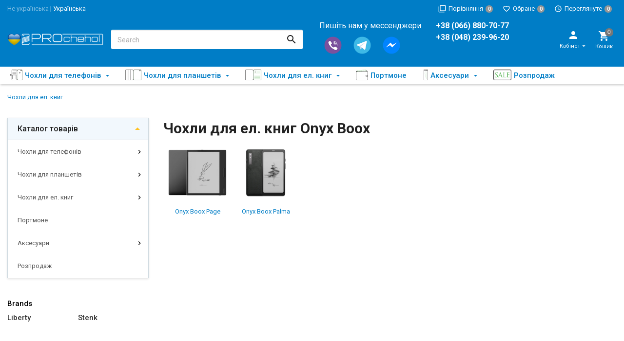

--- FILE ---
content_type: text/html; charset=utf-8
request_url: https://prochehol.com.ua/category/chehly-dlya-elektronnih-knig/onyx-boox/
body_size: 35155
content:
<!DOCTYPE html><html lang="uk"><head><title>Купити чохли для ел. книг
 Onyx Boox натуральна шкіра в Одесі | ПРОчехол</title><meta charset="UTF-8"><meta http-equiv="x-ua-compatible" content="IE=edge"><meta name="Keywords" content="купити чохол для onyx boox, чохол на onyx boox, чохли для ел. книг
, шкіряні чохли для onyx boox" /><meta name="Description" content="Купити шкіряні чохли на електронні книги Onyx Boox Page, Onyx Boox Palma та ін. в Одесі з доставкою по Україні. Гарантія якості ПРОчехол. Замовити +38 (0482) 39-96-20" /><meta name="viewport" content="width=device-width, initial-scale=1, maximum-scale=1, user-scalable=0" /><link rel="shortcut icon" href="/favicon.ico"/><link rel="alternate" type="application/rss+xml" title="ПРОчехол" href="https://prochehol.com.ua/blogua/rss/"><link href="/wa-data/public/shop/themes/dsvpro_10_2019/shop.css?v1.8.1.62" rel="stylesheet" type="text/css" media="all" /><link href="/wa-data/public/shop/themes/dsvpro_10_2019/custom.css" rel="stylesheet" type="text/css" media="all" />
    <script>!function(a){"use strict";var b=function(b,c,d){function e(a){return h.body?a():void setTimeout(function(){e(a)})}function f(){i.addEventListener&&i.removeEventListener("load",f),i.media=d||"all"}var g,h=a.document,i=h.createElement("link");if(c)g=c;else{var j=(h.body||h.getElementsByTagName("head")[0]).childNodes;g=j[j.length-1]}var k=h.styleSheets;i.rel="stylesheet",i.href=b,i.media="only x",e(function(){g.parentNode.insertBefore(i,c?g:g.nextSibling)});var l=function(a){for(var b=i.href,c=k.length;c--;)if(k[c].href===b)return a();setTimeout(function(){l(a)})};return i.addEventListener&&i.addEventListener("load",f),i.onloadcssdefined=l,l(f),i};"undefined"!=typeof exports?exports.loadCSS=b:a.loadCSS=b}("undefined"!=typeof global?global:this);</script>
    <link href="/wa-data/public/site/themes/dsvpro_10_2019/css/mi.min.css?v1.8.1.62" rel="stylesheet"><script>loadCSS("//fonts.googleapis.com/css?family=Roboto:400,500,700", false, "all");loadCSS("/wa-data/public/site/themes/dsvpro_10_2019/css/social.min.css", false, "all");// loadCSS("/wa-data/public/site/themes/dsvpro_10_2019/css/mi.min.css", false, "all");</script><noscript><link type="text/css" rel="stylesheet" media="all" href="//fonts.googleapis.com/css?family=Roboto:400,500,700"/><link href="/wa-data/public/site/themes/dsvpro_10_2019/css/social.min.css?v1.8.1.62" rel="stylesheet"></noscript><link href="/wa-apps/shop/plugins/revolutionslider/css/revolution/settings.css?1.2.0" rel="stylesheet">
<link href="/wa-apps/shop/plugins/revolutionslider/css/revolution/layers.css?1.2.0" rel="stylesheet">
<link href="/wa-apps/shop/plugins/revolutionslider/css/revolution/navigation.css?1.2.0" rel="stylesheet">
<link href="/wa-apps/shop/plugins/revolutionslider/css/revolution/tooltip.css?1.2.0" rel="stylesheet">
<link href="/wa-apps/shop/plugins/protilegallery/css/protilegallery-1.0.css?1.0" rel="stylesheet">
<link href="/wa-apps/shop/plugins/buy1click/assets/frontend.bundle.css?v=1.29.0" rel="stylesheet">
<link href="/wa-apps/shop/plugins/buy1click/css/buy1click.css?v=1.29.0" rel="stylesheet">
<link href="/wa-apps/shop/plugins/buy1click/css/style_prochehol.com.ua__.css?v=1.29.0" rel="stylesheet">
<link href="/wa-apps/shop/plugins/sod/js/datetimepicker/jquery.datetimepicker.css?9.1.2" rel="stylesheet">
<link href="/wa-apps/shop/plugins/sod/css/style.css?9.1.2" rel="stylesheet">
<script src="/wa-content/js/jquery/jquery-1.11.1.min.js"></script><script src="/wa-content/js/jquery/jquery-migrate-1.2.1.min.js"></script><script src="/wa-content/js/jquery-plugins/jquery.cookie.js"></script>
<script src="/wa-apps/shop/plugins/protilegallery/js/protilegallery-1.0.js?1.0"></script>
<script src="/wa-apps/shop/plugins/buy1click/assets/frontend.bundle.js?v=1.29.0"></script>
<script src="/wa-apps/shop/plugins/buy1click/js/buy1click.js?v=1.29.0"></script>
<script src="/wa-apps/shop/plugins/sod/js/datetimepicker/jquery.datetimepicker.js?9.1.2"></script>
<script src="/wa-apps/shop/plugins/sod/js/script.js?9.1.2"></script>
<script src="/wa-apps/shop/plugins/revolutionslider/js/revolution/jquery.themepunch.tools.min.js?1.2.0"></script>
<script src="/wa-apps/shop/plugins/revolutionslider/js/revolution/jquery.themepunch.revolution.min.js?1.2.0"></script>
<script src="/wa-apps/shop/plugins/revolutionslider/js/revolution/extensions/revolution.extension.carousel.min.js?1.2.0"></script>
<script src="/wa-apps/shop/plugins/revolutionslider/js/revolution/extensions/revolution.extension.parallax.min.js?1.2.0"></script>
<script>loadCSS("/wa-data/public/shop/themes/dsvpro_10_2019/css/print.css", false, "print");</script><style></style><!-- plugin hook: 'frontend_head' --><link rel="stylesheet" href="/wa-apps/shop/plugins/storequickorder/css/storequickorder.css">
<style>
.storequickorder-button { background : #ffffff !important; } 
/* Стиль отвечающий за кнопку "Заказать" в диалоговом окне */
#storequickorder input.submit-button {
   /* width: 96%; margin-left: 2%; - кнопка во всю ширину */
}
#storequickorder input.submit-button:active {
   
}


/* Стиль названий полей в диалоговом окне */
#storequickorder div.wa-name {
    /* text-align: right; - прижимает название к праву */
}
</style>
<script  type="text/javascript" src="/wa-apps/shop/plugins/storequickorder/js/storequickorder.js">
</script><script  type="text/javascript">
function storequickorder_event_order_created() {
  
  // Product ID  
  var product_id = $("input[name$='product_id']").val()||"none";
  //console.log("product="+product_id);
  var product_name = $(".product-name").html()||"none";
  //console.log("product_name="+product_name);
  // Артикул
  var reference = $(".hint").html()||"none";
  //console.log("reference="+reference);  
  // Price
  var price = $(".price").html()||"none";
  //console.log("price="+price);
  // Order 
  var order_id = $(".dialog-content-indent strong").html()||"none";
  //console.log("order_id="+order_id);
  
  var yaParams =
  {    
    order_id: order_id,
    product_id: product_id,
    product_name: product_name,
    reference: reference,
    price: price
  }
      
  // For Google
  dataLayer.push({    
    'order_id': order_id,
    'product_id': product_id,
    'product_name': product_name,
    'reference': reference,
    'price': price
  });
      
  // For Yandex    
  yaCounter20859742.reachGoal('1click-ORDER-Ok', yaParams);
  return true;    
}

function hide_storequick_submit_button(){
  $('#storequickorder input.submit-button').hide();    
  
  /*var button = $('#submitBtnQuickOrder');  
  var formInput = $('#submitFormQuickOrder input');
  var formOk = $('#submitFormBtnQuickOrderOK');
  if(button){
    var isVisible = button.is(':visible');
    if(isVisible){
      button.hide();    
      formInput.attr('readonly', 'readonly');
      formOk.show();
    }
  }*/
}
$(function(){ $.storequickorder.setOptions({always_show_active_button : false,button_name : "Быстрый заказ",button_cart_name : "Купить Сейчас!",button_name_not_available : "Сообщить, когда будет в наличии!",window_vert_align : true,window_style_position_absolute : false,window_margin_top : "200",check_stock_delay : "200",yaCounter_enabled : 1,ga_enabled : 1,yaCounter_id : "20859742",yaCounter_target_name : "1click",ga_id : "UA-35762995-1",ga_target_name : "1click"}) });</script><!--kmphonemaskvalidate ru.kmwa-->
<script src="/wa-apps/shop/plugins/kmphonemaskvalidate/js/jquery.mask.min.js?v1.3.0.0" type="application/javascript" data-script-exception="1"></script>
<script src="/wa-apps/shop/plugins/kmphonemaskvalidate/js/kmphonemaskvalidate.min.js?v1.3.0.0" type="application/javascript" data-script-exception="1"></script>
<!/--kmphonemaskvalidate-->
<style></style><!--kmgtm plugin SETTINGS-->
<script src="/wa-apps/shop/plugins/kmgtm/js/kmgtm.min.js?v1.6.1.4" type="application/javascript" data-script-exception="1"></script>
<script data-script-exception="1">
(function(){
    Kmgtm.init({"settings":{"enable_for_domain":"1","onestep_checkout":"0","onestep_path":"","do_not_send_checkout_steps":"0","respect_previous_steps":"0","use_gtm":1,"gtm_id":"GTM-5LM8L8","gtm_manual":"1","add_datalayer":"1","datalayer_name":"dataLayer","gtm_ee":1,"gtm_type":"1","gtm_logged":"1","gtm_userid":"1","gtm_usergroup":"0","gtm_ecom_data":"1","ua_id":"UA-35762995-1","crossselling_count":12,"upselling_count":12,"refund_button_ids":"delete, refund","quicklook":".products__quickview","productclick":"#product-list .products__item a.products__link, .related .products__item a.products__link, .products__item a.products__link","product":"#product-list .products__item, .related .products__item, .products__item","categoryname":".category-name","all_categories":"2","brand":"brand","revenue":{"products":"1"},"affiliate":"","product_name_mask":"{{name}}","add_variant":"1","include_services":"0","yaid":"","mailid":"","tmr_list_id":"","fb_user_data":{"em":"0","fn":"0","ln":"0","ph":"0","ge":"0","db":"0"},"vk_price_id":"","ua_ee":0,"click_selector":"#product-list .products__item a.products__link, .related .products__item a.products__link, .products__item a.products__link","product_selector":"#product-list .products__item, .related .products__item, .products__item","category_selector":".category-name","quicklook_selector":0,"ua_additional_code":0,"ua_additional_code_before":0,"ua_remarketing":0,"default_ua_exist":false,"currency_code":"UAH"},"url":"\/kmgtm\/changepurchase","url_order":"\/kmgtm\/getpurchase","checkout_version":2,"url_checkout_step":"\/kmgtm\/checkoutstep"});
})();
</script>
<!--/kmgtm plugin SETTINGS-->

<!--kmgtm plugin DATALAYER-->
<script data-script-exception="1">
window.dataLayer = window.dataLayer || [];
Kmgtm.GTM.pushData({"kmgtm.currency":"UAH"});
Kmgtm.GTM.pushData({"page_category":"category"});
Kmgtm.GTM.pushData({"user_status":"not logged"});
Kmgtm.GTM.pushData({"kmgtm.uaId":"UA-35762995-1"});
Kmgtm.GTM.eventSend('kmgtm.DATALAYER');
</script>
<!--/kmgtm plugin DATALAYER-->

<!--kmgtm plugin ADWORDS-->
<script data-script-exception="1">
Kmgtm.GTM.pushData({"ecomm_pagetype":"category"});
Kmgtm.GTM.pushData({"ecomm_category":"Чохли для ел. книг\r\n Onyx Boox"});
Kmgtm.GTM.pushData({"ecomm_prodid": []});
Kmgtm.GTM.eventSend('kmgtm.ADWORDS');
</script>
<!--/kmgtm plugin ADWORDS-->

<!--kmgtm plugin FB-->
<script data-script-exception="1">
Kmgtm.GTM.eventSend('kmgtm.FB');
</script>
<!--/kmgtm plugin FB-->

<!--kmgtm plugin GTM-->
<script data-script-exception="1">
window['dataLayer'] = window['dataLayer'] || [];
Kmgtm.GTM.eventSend('kmgtm.GTM');
</script>
<!--/kmgtm plugin GTM-->
<style>body.boxed {background-position: top;}.btn-danger {background-color: #0088a0;border-color: #0088a0;}a.btn-ripple:not([disabled]).btn-danger::before,button.btn-ripple:not([disabled]).btn-danger::before {background-color: #0088a0;}a.btn-ripple:not([disabled]).btn-danger:hover,button.btn-ripple:not([disabled]).btn-danger:hover {color: #0088a0}.color-price,.wa-price-total { color: #0088a0 !important; }.color-compare-price,.wa-price-compare { color: #a00000 !important; }</style>


<style>
    /* цвет текста */
    html, body { color: #222; }

    /* цвет ссылок */
    a { color: #007dc6; }

    /* цвет наведения ссылок */
    a:hover { color: #1292ed; }

    /* черные ссылки / текст */
    .black,
    a.black { color: #000; }

    /* серые ссылки / текст */
    .gray,
    a.gray { color: #555; }

    /* обычные ссылки / текст */
    .darken,
    a.darken { color: #222; }

    /* разделитель : цвет */
    hr { border-color: #eee; }

    /* цитата : граница */
    blockquote { border-color: #eee; }

    /* фон содержимого сайта */
    body.body-auth,
    .wrapper { background: #fff; }

    /* ШАПКИ ОБЩЕЕ */
    .header { background: #fff; }

    /* верхнее меню : фон */
    .topMenu { background: #555; }

    /* верхнее меню : цвет меню страниц */
    .topMenu__pages,
    .topMenu__pages a { color: #d9d9d9; }

    /* верхнее меню : цвет сравнение, избранное */
    .topMenu__link
    .topMenu__link:hover { color: #fff; }

    .topMenu__badge {
        background: #959595; /* верхнее меню : фон индикаторов */
    color: #fff; /* верхнее меню : цвет индикаторов */
    }
    .full .topMenu__badge {
    background: #ffc120; /* верхнее меню : фон активных индикаторов */
    color: #000; /* верхнее меню : цвет активных индикаторов */
    }

    .mi-icon-badge[data-badge]::after {
        background: #777; /* шапка : индикаторы иконок : фон */
    color: #fff; /* шапка : индикаторы иконок : цвет */
    }

    .full .mi-icon-badge[data-badge]::after {
    background: #ffc120; /* шапка : индикаторы иконок : активный фон */
    color: #222; /* шапка : индикаторы иконок : активный цвет */
    }

    /* шапка : поиск : цвет границы */
    .search-form__button,
    .search-form__input { border-color: #b3b3b3; }

    .search-form__button {
    background: #ffc120; /* шапка : поиск : фон кнопки */
    color: #222; /* шапка : поиск : цвет кнопки */
    }


    /* ШАПКА 1 */
    /* шапка 1 : фон */
    .headerContent_theme_ua { background: #fff; }

    /* шапка 1 : категории : фон */
    .navbar_theme_ua { background: #fff; }

    /* шапка 1 : категории : цвет текста */
    .navbar_theme_ua .navbar-nav>li>a { color: #222; }

    /* шапка 1 : категории : цвет границы */
    .navbar_theme_ua .navbar-nav>li>a:hover { border-color: #000; }

    /* шапка 1 : цвет иконок */
    .headerLinks_theme_ua .headerLinks__link { color: #1d1d1d; }

    .headerLinks_theme_ua .full .headerLinks__icon::after {
    background-color: #e51b24; /* шапка 1 : индикаторы иконок : активный фон */
    color: #fff; /* шапка 1 : индикаторы иконок : активный цвет */
    }

    /* ШАПКА 2 */
    /* шапка 2 : цвет текста, ссылок */
    .header_theme_am,
    .header_theme_am a { color: #fff; }

    /* шапка 2 : фон */
    .headerContent_theme_am { background: #303030; }

    /* шапка 2 : навцигация : фон */
    .navbar_theme_am { background: transparent; }

    /* шапка 2 : навцигация : цвет текста */
    .navbar_theme_am .navbar-nav>li>a,
    .navbar_theme_am .navbar-nav>li>a:hover { color: #ccc; }

    /* шапка 2 : навигация : цвет текста каталога */
    .dropdown_theme_am > a { color: #fff !important}

    /* шапка 2 : навигация : цвет стрелки фикс. каталога */
    .header_theme_am.affix .navbar-nav>li:first-child>a::after { color: #ffc120 }

    /* шапка 2 : поиск : цвет границы */
    .search-form_theme_am .search-form__button,
    .search-form_theme_am .search-form__input { border-color: transparent; }


    /* ШАПКА 3 */
    /* шапка 3 : фон */
    .header_theme_wm { background: #007dc6; }

    /* шапка 3 : цвет текста, ссылок */
    .topMenu_theme_wm,
    .topMenu_theme_wm a { color: #fff; }

    /* шапка 3 : верхнее меню : фон */
    .topMenu_theme_wm { background: transparent; }

    /* шапка 3 : поиск : цвет границы */
    .search-form_theme_wm .search-form__button,
    .search-form_theme_wm .search-form__input { border-color: transparent; }

    /* шапка 3 : навигация : фон */
    .navbar_theme_wm { background: #fff; }

    /* шапка 3 : навигация : цвет ссылок */
    .navbar_theme_wm .navbar-nav>li>a { color: #007dc6; }

    /* шапка 3 : навигация : цвет промо */
    .navbar_theme_wm .navbar-promo { color: #f58339 !important; }

    /* шапка 3 : навигация : цвет стрелки фикс. каталога */
    .navbar-bars__arrow { color: #ffc120 }

    /* ШАПКА 4 */
    /* шапка 4 : цвет текста, ссылок */
    .header_theme_el,
    .header_theme_el a { color: #1d1d1d; }

    .topMenu_theme_el {
        background: #f7f7f7; /* шапка 4 : верхнее меню : фон */
        border-color: #ddd; /* шапка 4 : верхнее меню : цвет границы */
    }

    /* шапка 4 : верхнее меню : цвет меню страниц */
    .topMenu_theme_el .topMenu__pages,
    .topMenu_theme_el .topMenu__pages a { color: #222 }

    /* шапка 4 : верхнее меню : цвет сравнение, избранное */
    .topMenu_theme_el .topMenu__link:hover,
    .topMenu_theme_el .topMenu__link { color: #222 }

    /* шапка 4 : поиск : фон кнопки */
    .search-form_theme_el .search-form__button { background: transparent; }

    /* шапка 4 : корзина : цвет иконки */
    .header_theme_el .headerContent__cart i { color: #e51b24; }

    /* шапка 4 : категории : фон */
    .navbar_theme_el { background-color: #323639; }

    /* шапка 4 : категории : цвет текста */
    .navbar_theme_el .navbar-nav>li>a,
    .navbar_theme_el .navbar-nav>li>a:hover,
    .navbar_theme_el .navbar-nav>li>a:focus { color: #fff }

    /* шапка 4 : категории : фон наведение */
    .navbar_theme_el .navbar-nav>li>a:hover { background-color: #a6283e; }

    /* ВЫПАДАЮЩИЕ СПИСКИ */
    /* выпадающие списки : фон */
    .dropdown-menu { background-color: rgba(255,255,255,0.96);; }

    /* выпадающие списки : стрелка : фон */
    .dropdown-arrow>.dropdown-menu::after { border-bottom-color: rgba(255,255,255,0.96);; }

    /* выпадающие списки : цвет ссылок */
    .dropdown-menu>li>a { color: #007dc6; }

    /* выпадающие списки : цвет стрелок */
    .dropdown>a::after,
    .dropdown-submenu>a::after { color: #ccc; }

    /* выпадающие списки : навигация : фон */
    .navbar-nav .dropdown-menu { background-color: #fff; }

    /* выпадающие списки : навигация : цвет текст */
    .navbar .dropdown-menu>li>a { color: #333; }

    /* выпадающие списки : навигация : цвет текст наведения */
    .navbar .dropdown-menu>li>a:hover { color: #b3b3b3; }

    /* выпадающие списки : навигация шапка 1 : цвет границы */
    .navbar_theme_ua ul.dropdown-menu { border-color: #000; }

    /* выпадающие списки : навигация шапка 2 : цвет текста наведение */
    .dropdown-menu_theme_am>li>a:hover { color: #007dc6; }

    /* выпадающие списки : мегаменю : цвет заголовков*/
    .megaMenu .megaMenu__heading { color: #000; }

    /* выпадающие списки : мегаменю : цвет текста */
    .megaMenu li a { color: #333; }

    /* выпадающие списки : мегаменю : цвет текста наведение */
    .megaMenu li a:hover { color: #b3b3b3; }

    /* выпадающие списки : меню шапка 2 : цвет текста */
    .amaMenu a { color: #5a5a5a; }

    /* ПОДПИСКА */
    .subscribe {
    background-color: #fff; /* подписка : фон */
    border-color: #f4f4f4; /* подписка : цвет границы */
    color: #222; /* подписка : цвет текста */
    }

    /* ПОДВАЛ */
    .footer {
    background-color: #fff; /* подвал : фон */
    border-color: #f4f4f4; /* подвал : цвет границы */
    color: #222; /* подвал : цвет текста */
    }

    /* подвал : цвет ссылок */
    .footer a { color: #007dc6; }

    /* КОПИРАЙТ */
    .copyright {
        background-color: #fafafa; /* копирайт : фон */
    border-color: #f4f4f4; /* копирайт : цвет границы */
    color: #424242; /* копирайт : цвет текста */
    }

    /* ФОРМЫ */
    .form input[type="text"],
    .form input[type="password"],
    .form input[type="email"],
    .form select,
    .form textarea,
    .form-control {
    background-color: #fff; /* формы : поля : фон */
    border-color: #ccc; /* формы : поля : граница */
    color: #555; /* формы : поля : цвет текста */
    }

    /* формы : поля : цвет границы фокуса */
    .form input[type="text"]:focus,
    .form input[type="password"]:focus,
    .form input[type="email"]:focus,
    .form select:focus,
    .form textarea:focus { border-color: #7fbbe6; }

    .checkbox:not(:checked)+label::before {
    background-color: #fff; /* формы : чекбокс : фон */
    border-color: #aaa; /* формы : чекбокс : граница */
    }

    .checkbox:checked+label::before {
    background-color: #76c143; /* формы : чекбокс : фон */
    border-color: #76c143; /* формы : чекбокс : граница */
    color: #fff; /* формы : чекбокс : цвет текста */
    }

    .radio:not(:checked)+label::before,
    .radio:checked+label::before {
    background: #fff; /* формы : радио : фон */
    border-color: #878787; /* формы : радио : граница */
    }

    /* формы : радио : фон кружка */
    .radio:checked+label::after { background: #878787; }

    .btn-default {
        color: #000; /* кнопка : обычная : цвет текста */
    background-color: #fff; /* кнопка : обычная : фон */
    border-color: #caced4; /* кнопка : обычная : граница */
    }

    .btn-primary,
    .login .form.auth input[type="submit"] {
    color: #fff; /* кнопка : синяя : цвет текста */
    background-color: #007dc6; /* кнопка : синяя : фон */
    border-color: #007dc6; /* кнопка : синяя : граница */
    }

    .btn-primary:hover,
    .login .form.auth input[type="submit"]:hover {
    color: #fff; /* кнопка : синяя : цвет текста наведения */
    background-color: #005d93; /* кнопка : синяя : фон наведения*/
    border-color: #005d93; /* кнопка : синяя : граница наведения */
    }

    .btn-danger {
    color: #fff; /* кнопка : красная : цвет текста */
    background-color: #e51b24; /* кнопка : красная : фон */
    border-color: #e51b24; /* кнопка : красная : граница */
    }

    .btn-danger:hover {
    color: #fff; /* кнопка : красная : цвет текста наведения */
    background-color: #b40028; /* кнопка : красная : фон наведения */
    border-color: #b40028; /* кнопка : красная : граница наведения */
    }

    /* БОКОВАЯ ПАНЕЛЬ */
    .sbNav__header {
        background: #f2f8fd; /* бок. категории : заголовок : фон */
        border-color: #e9e9e9; /* бок. категории : заголовок : граница */
    color: #222 !important; /* бок. категории : заголовок : цвет текста */
    }

    /* бок. категории : заголовок : цвет стрелки */
    .sbNav__header::after { color: #ffc120; }

    /* бок. категории : ссылки : фон */
    .sbNav__li { background: #fff; }

    /* бок. категории : ссылки : цвет текста */
    .sbNav__link,
    .sbNav .dropdown-menu>li>a { color: #555; }

    /* бок. категории : ссылки : цвет текста наведения */
    .sbNav__link:hover,
    .sbNav .dropdown-menu>li>a:hover { color: #007dc6; }

    /* бок. панель : заголовки : цвет текста */
    .sbHeading { color: #000; }

    /* бок. панель : бренды : цвет ссылок */
    .sbBrands a { color: #333; }

    /* бок. панель : новости : цвет наименования */
    .sbPosts__name { color: #333; }

    /* бок. панель : новости : цвет информации */
    .sbPosts__info { color: #888; }

    /* бок. панель : теги : граница */
    .sbTags__item { border-color: #f1f1f1; }

    /* бок. панель : теги : фон наведения */
    .sbTags__item:hover { background: #f1f1f1; }

    /* бок. панель : теги : цвет текст */
    .sbTags__tag { color: #5a5a5a !important; }

    /* бок. панель : слайдер : цвет стрелок */
    .slick-sb .slick-arrow::before { color: #000; }

    /* СЛАЙДЕР */
    /* слайдер : точки : цвет */
    .slick-dots li button { color: #c9c9c9; }

    /* слайдер : точки : активный цвет */
    .slick-dots li.slick-active button { color: #707070; }

    /* слайдер : стрелки : фон */
    .slick-arrow { background: rgba(255,255,255,0.3); }

    /* слайдер : стрелки : фон наведение */
    .slick-arrow:hover,
    .slick-arrow:focus { background-color: #fff; }

    /* слайдер : стрелки : цвет */
    .slick-arrow::before { color: #c7c7c7; }

    /* МАГАЗИН */
    /* карточка товара : фон */
    .products__inner { background: #fff; }

    /* карточка товара : граница наведение */
    .products.thumbs .products__item:hover .products__inner { border-color: #8c8c8c; }

    /* карточка товара : цвет названия */
    .products__link { color: #444; }

    /* карточка товара : цвет цены */
    .products__price { color: #007dc6; }

    /* карточка товара : цвет цены в фиксированной форме */
    .productAffix__price { color: #007dc6; }

    /* карточка товара : цвет избранного, сравнения */
    .product__action { color: #666; }

    .products__quickview {
        background: #fff; /* карточка товара : быстрый просмотр : фон */
        color: #222; /* карточка товара : быстрый просмотр : текст */
    }

    /* услуги : цвет иконки */
    .service__icon { color: #5e5e5e; }

    /* услуги : цвет наведения иконки */
    .service:hover .service__icon  { color: #21242a; }

    /* заголовки : граница */
    .heading::before { background: #e51b24; }


    .nav-tabs:not(.quickview__tabs)>li.active>a,
    .nav-tabs:not(.quickview__tabs)>li.active>a:hover,
    .nav-tabs:not(.quickview__tabs)>li.active>a:focus {
    color: #e51b24; /* табы : активная вкладка : цвет текущей */
    border-color: #e51b24; /* табы : активная вкладка : граница текущей */
    }

    /* посты : граница */
    .post__panel { border-color: #e7e7e7; }

    /* посты : граница наведения */
    .post:hover .post__panel { border-color: #e51b24; }

    /* посты : цвет заголовка наведение */
    .post:hover .h2 { color: #e51b24; }

    /* посты : маска изображения */
    .timeline__mask { background: #e51b24; }

    /* бренды : цвет границы */
    .brands,
    .brands__all { border-color: #ebebeb; }

    /* описание : разделитель : граница */
    .about hr { border-color: #e4e4e4; }

    /* описание : разделитель : граница наведения */
    .about:hover hr { border-color: #007dc6; }

    /* сортировка : цвет границы */
    .sort { border-color: #e9e9e9; }

    .sort .dropdown>a {
        background: #dfebed; /* сортировка : кнопка : фон */
        border-color: #c2cfd6; /* сортировка : кнопка : граница */
    color: #222; /* сортировка : кнопка : текст */
    }

    .sort .dropdown .dropdown-menu {
    background: #fff; /* сортировка : список : фон */
    border-color: #007dc6; /* сортировка : список : граница */
    color: #222; /* сортировка : список : текст */
    }

    .sort .selected a { color: #007dc6; } /* сортировка : список : текст активный */

    /* сортировка : вид : цвет */
    .sort__view a { color: #d9d9d9; }

    /* сортировка : вид : цвет активный */
    .sort__view a.active { color: #9ed6fa; }

    /* фильтр : фон */
    .filter,
    .sbSort__inner { background: #fff; }

    /* фильтр : граница */
    .filter,
    .filter__block { border-color: #f0f0f0; }

    /* фильтр : слайдер : фон */
    .ui-slider-horizontal.ui-widget-content { background: #bbb; }

    /* фильтр : слайдер : активный фон и кружки */
    .ui-slider-horizontal .ui-widget-header,
    .ui-slider-horizontal .ui-slider-handle.ui-state-default { background: #007dc6; }

    /* фильтр : стрелки : цвет */
    .filter__header a::before,
    .sbSort__btn::before { border-top-color: #ffc120; }

    /* фильтр моб : кнопки : фон */
    .filterMobile { background: #f2f8fd; }

    /* фильтр моб : разделитель : фон */
    .sbSort { background: #e9e9e9; }


    /* форма продукта : фон */
    .productForm { background: #fff; }

    /* форма продукта : граница */
    .productForm,
    .productForm__header { border-color: #c2cfd6; }

    /* форма продукта : заголовок : фон */
    .productForm__header { background: #f2f8fd; }

    /* количество : фон */
    .qty { background: #eee; }

    /* количество : кнопки : фон */
    .qty button { background: #ddd; }

    /* количество : кнопки : цвет */
    .qty__plus::before { border-bottom-color: #444 !important; }
    .qty__minus::before { border-top-color: #444 !important; }

    @media (min-width: 991px) {
        .cartOrder__block {
            background: #fff; /* корзина : форма : фон */
            border-color: #c2cfd6; /* корзина : форма : граница */
        }
    }

    /* оформление : фон */
    .panel { background: #fff; }

    /* мои заказы : фон */
    .myTable { background: #fff; }

    /* мои заказы : граница */
    .myTable,
    .myOrders__table>.row { border-color: #dbdbdb; }

    /* мои заказы : заголовок : фон */
    .myTable__header { background: #f1f8fd; }

    /* статусная строка : линия : фон */
    .progress-step::after { background-color: #c0ced4; }

    /* поиск не найдено : иконка : цвет */
    .blank__icon { color: #007dc6; }

    .progress-step .progress-marker {
        color: #fff; /* статусная строка : маркер : текст */
        background-color: #fff; /* статусная строка : маркер : фон */
        border-color: #c0ced4; /* статусная строка : маркер : граница */
    }

    .progress-step.is-active .progress-marker {
        background-color: #6dc150; /* статусная строка : маркер : фон активный */
        border-color: #6dc150; /* статусная строка : маркер : граница активная */
    }

    .progress-step:hover .progress-marker {
        background-color: #8cce76; /* статусная строка : маркер : фон наведения*/
        border-color: #8cce76; /* статусная строка : маркер : граница наведения */
    }

    /* БЛОГ , ФОТО */
    /* блог : разделитель : фон */
    .timeline::before { background-color: #eee; }

    /* блог : метка даты : цвет */
    .timeline__badge,
    .timeline__panel::before { color: #ccc; }

    /* отзывы  : граница */
    .review { border-color: #e3e3e3; }

    /* отзывы : дата : цвет текста */
    .review__date { color: #8c8c8c; }

    /* фото : маска */
    .photos__item_mask { background-color: #e51b24; }
</style><meta property="og:type" content="article">
<meta property="og:url" content="https://prochehol.com.ua/category/chehly-dlya-elektronnih-knig/onyx-boox/">
<meta property="og:title" content="Купити чохли для ел. книг
 Onyx Boox натуральна шкіра в Одесі | ПРОчехол">
<meta property="og:description" content="Купити шкіряні чохли на електронні книги Onyx Boox Page, Onyx Boox Palma та ін. в Одесі з доставкою по Україні. Гарантія якості ПРОчехол. Замовити +38 (0482) 39-96-20">
<!--[if lt IE 9]><script src="https://oss.maxcdn.com/html5shiv/3.7.3/html5shiv.min.js"></script><script src="https://oss.maxcdn.com/respond/1.4.2/respond.min.js"></script><![endif]--><meta name="google-site-verification" content="tNFXnHBaZOBsdzdf5dMlJ1UTLdv2iCl9n9SGHMWt22U" />
<meta name='yandex-verification' content='73b78ba9d9226939' />
<meta property="fb:admins" content="100001714349085"/>


<!--kmgtm plugin GTM-->
<script data-script-exception="1">
/* GA hack */
if (window['GoogleAnalyticsObject'] === undefined) {
    window['GoogleAnalyticsObject'] = 'ga';
    window['ga'] = window['ga'] || function() {
        (window['ga'].q = window['ga'].q || []).push(arguments)
    };
}
/* Google Tag Manager // KMGTM */
(function(w,d,s,l,i){w[l]=w[l]||[];w[l].push({'gtm.start':
new Date().getTime(),event:'gtm.js'});var f=d.getElementsByTagName(s)[0],
j=d.createElement(s),dl=l!='dataLayer'?'&l='+l:'';j.async=true;j.src=
'https://www.googletagmanager.com/gtm.js?id='+i+dl;f.parentNode.insertBefore(j,f);
})(window,document,'script','dataLayer','GTM-5LM8L8');
/* End Google Tag Manager // KMGTM */
</script>
<!--/kmgtm plugin GTM-->
</head><body class=""><!-- Google Tag Manager (noscript) // KMGTM -->
<noscript><iframe src="https://www.googletagmanager.com/ns.html?id=GTM-5LM8L8"
height="0" width="0" style="display:none;visibility:hidden"></iframe></noscript>
<!-- End Google Tag Manager (noscript) // KMGTM --><div class="wrapper"><div class="header-wrapper header-wrapper-theme_wm">









    <header class="header header_theme_wm hidden-xs hidden-sm header-affix" data-spy="affix" data-offset-top="170"><div class="topMenu topMenu_theme_wm affix-hidden"><div class="container-fluid">                 
                                                                                                                                                                                                                                                                                                                                                                                                                                                                                                                                                        
                                                                                                                                                                                                                                                                                                                                                                                                                                                                                                                                                        
                                                                                                                                                                                                                                                                                                                                                                                                                                                                                                                                                        
                                                            
                    <ul class="topMenu__crcy list-inline">
                                    <li style="opacity: 0.5">
                <a href="?locale=ru_RU">
                    Не українська                </a>
            </li>
                 |             <li>
                <a href="?locale=uk_UA">
                    Українська                </a>
            </li>
            </ul>
 <ul class="topMenu__pages list-inline"></ul><ul class="topMenu__user list-inline list-unstyled"><li><a class="topMenu__link js-compare" href="javascript:void(0);"><i class="mi mi-filter-none topMenu__icon"></i><span class="topMenu__label">Порівняння</span><span class="badge topMenu__badge js-compare-count">0</span></a></li><li><a class="topMenu__link js-favorite" href="/search/?func=wishlist" rel="nofollow"><i class="mi mi-favorite-border topMenu__icon"></i><span class="topMenu__label">Обране</span><span class="badge topMenu__badge js-favorite-count">0</span></a></li><li><a class="topMenu__link js-viewed" href="/search/?func=viewed" rel="nofollow"><i class="mi mi-access-time topMenu__icon"></i><span class="topMenu__label">Переглянуте</span><span class="badge topMenu__badge js-viewed-count">0</span></a></li></ul></div></div><div class="headerContent headerContent_theme_wm"><div class="container-fluid"><div class="row vertical-align"><div class="col-md-2">    



<a href="/" class="logo logo_theme_wm"> 
        <img src="/wa-data/public/site/themes/dsvpro_10_2019/img/mylogo.png?v1650363581&v1.8.1.62" alt="ПРОчехол">
</a>
</div><div class="col-md-4"><div class="search-form search-form_theme_wm" id="searchWrapper"><form method="get" action="/search/"><div class="input-group"><input class="search-form__input form-control" type="search" name="query" placeholder="Search" autocomplete="off" id="searchAjax" data-startfrom="3"><span class="input-group-btn"><button class="search-form__button btn" type="submit"><i class="mi mi-search mi-24 search-form__icon"></i></button></span></div></form><div class="search-form__collapse"></div></div></div><div class="col-md-6 headerContent__info"><ul class="list-unstyled headerContent__contacts">                            <div class="contacts-block__title">Пишіть нам у мессенджери </div>
                <div class="messengers__list">
                    
                                                            <a href=viber://pa?chatURI=stenk>
                        <img src=/wa-data/public/site/icons/messengers/viber.png width="36px" height="36px" alt="viber" style="margin:10px"></a>
                                                                                <a href=https://t.me/Stenkcasesbot>
                        <img src=/wa-data/public/site/icons/messengers/telegram.png width="36px" height="36px" alt="telegram" style="margin:10px"></a>
                                                                                <a href=//m.me/stenkua>
                        <img src=/wa-data/public/site/icons/messengers/messenger.png width="36px" height="36px" alt="messenger" style="margin:10px"></a>
                                                                            </div>

</ul><ul class="list-unstyled headerContent__contacts">    
            <li class="fs-16em fw-7">
                    	<a href="tel:380668807077"> +38 (066) 880-70-77 </a><br>
        	        	<a href="tel:380482399620"> +38 (048) 239-96-20 </a><br>
        	        	<a href="tel:">  </a><br>
        	        </li>
    </ul><ul class="headerLinks headerLinks_theme_wm"><li class="dropdown dropdown-arrow dropdown-right text-center"><a class="headerLinks__link td-none" href="/my/profile/?mynav=1" title="Гість"><i class="mi mi-person headerLinks__icon"></i><div class="headerLinks__caption">Кабінет<i class="mi mi-arrow-drop-down"></i></div></a><ul class="dropdown-menu"><li><a href="/login/">Увійти</a></li><li><a href="/signup/">Зареєструйтеся</a></li></ul></li><li id="cart"><a class="headerContent__cart headerLinks__link text-center td-none js-cart" href="/order/"><span class="mi-icon-badge js-cart-count"  data-badge="0" title="0 грн."><i class="mi mi-shopping-cart headerLinks__icon"></i></span><div class="headerLinks__caption">Кошик</div></a><div id="flying-cart" class="flyingCart is-empty">
    <div class="flyingCart__content">
            </div>
    <div class="flyingCart__summary">
        <div class="row">
            <div class="col-xs-12">
                <p><span class="gray fs-13em">Всього</span>: <span class="fw-7 fs-14em js-cart-total">0 грн.</span></p>
                                                                    <a href="/order/" class="btn btn-primary btn-block btn-ripple">Кошик</a>
            </div>
        </div>
    </div>
    <div id="flying_cart_template" class="hidden">
        <div class="row">
            <div class="col-xs-4 flyingCart__image">
                <img src="[data-uri]" alt="flyingcart template">
            </div>
            <div class="col-xs-8">
                <p class="flyingCart__name fs-15em fw-5"></p>
                <p class="flyingCart__price color-price fs-13em fw-7"></p>
                <a href="javascript:void(0)" class="flyingCart__delete fs-13em">Видалити</a>
                <span class="flyingCart__count hidden"></span>
            </div>
        </div>
    </div>
</div></li></ul></div></div></div></div><div class="container-navbar"><div class="container-fluid"><div class="row"><nav class="navbar navbar-default navbar_theme_wm" id="navbar-wm"><div class="navbar-bars"><span class="mi mi-menu mi-24 navbar-bars__menu"></span><span class="mi mi-arrow-drop-down mi-24 navbar-bars__arrow"></span></div><ul class="nav navbar-nav navbar-categories"><li class="dropdown megaMenu"><a href="/category/chekhly-dlya-telefonov/" data-icon-id="1310"> <img src="/wa-data/public/shop/categories/1310/1638_little.png" alt="Чохли для телефонів" class="catalog-icon catalog-image-ua"><span>Чохли для телефонів</span></a><div class="dropdown-menu"><div class="container-fluid"><div class="megaMenu__header"></div><div class="megaMenu__body"><div class="row"><div class="col-xs-2"><a href="/category/chekhly-dlya-telefonov/apple/" class="megaMenu__heading" data-icon-id="952"><span>Apple</span></a><ul class="megaMenu__list"></ul></div><div class="col-xs-2"><a href="/category/chekhly-dlya-telefonov/asus/" class="megaMenu__heading" data-icon-id="1292"><span>Asus</span></a><ul class="megaMenu__list"></ul></div><div class="col-xs-2"><a href="/category/chekhly-dlya-telefonov/blackberry/" class="megaMenu__heading" data-icon-id="888"><span>BlackBerry</span></a><ul class="megaMenu__list"></ul></div><div class="col-xs-2"><a href="/category/chekhly-dlya-telefonov/google/" class="megaMenu__heading" data-icon-id="2729"><span>Google</span></a><ul class="megaMenu__list"></ul></div><div class="col-xs-2"><a href="/category/chekhly-dlya-telefonov/htc/" class="megaMenu__heading" data-icon-id="885"><span>HTC</span></a><ul class="megaMenu__list"></ul></div><div class="col-xs-2"><a href="/category/chekhly-dlya-telefonov/huawei/" class="megaMenu__heading" data-icon-id="1039"><span>Huawei</span></a><ul class="megaMenu__list"></ul></div><div class="col-xs-2"><a href="/category/chekhly-dlya-telefonov/infinix/" class="megaMenu__heading" data-icon-id="3464"><span>Infinix</span></a><ul class="megaMenu__list"></ul></div><div class="col-xs-2"><a href="/category/chekhly-dlya-telefonov/lg/" class="megaMenu__heading" data-icon-id="886"><span>LG</span></a><ul class="megaMenu__list"></ul></div><div class="col-xs-2"><a href="/category/chekhly-dlya-telefonov/motorola/" class="megaMenu__heading" data-icon-id="1052"><span>Motorola</span></a><ul class="megaMenu__list"></ul></div><div class="col-xs-2"><a href="/category/chekhly-dlya-telefonov/nokia/" class="megaMenu__heading" data-icon-id="884"><span>Nokia</span></a><ul class="megaMenu__list"></ul></div><div class="col-xs-2"><a href="/category/chekhly-dlya-telefonov/oneplus/" class="megaMenu__heading" data-icon-id="2251"><span>OnePlus</span></a><ul class="megaMenu__list"></ul></div><div class="col-xs-2"><a href="/category/chekhly-dlya-telefonov/oppo/" class="megaMenu__heading" data-icon-id="2908"><span>OPPO</span></a><ul class="megaMenu__list"></ul></div><div class="col-xs-2"><a href="/category/chekhly-dlya-telefonov/realme/" class="megaMenu__heading" data-icon-id="2914"><span>Realme</span></a><ul class="megaMenu__list"></ul></div><div class="col-xs-2"><a href="/category/chekhly-dlya-telefonov/samsung/" class="megaMenu__heading" data-icon-id="883"><span>Samsung</span></a><ul class="megaMenu__list"></ul></div><div class="col-xs-2"><a href="/category/chekhly-dlya-telefonov/tecno/" class="megaMenu__heading" data-icon-id="3231"><span>TECNO</span></a><ul class="megaMenu__list"></ul></div><div class="col-xs-2"><a href="/category/chekhly-dlya-telefonov/sony/" class="megaMenu__heading" data-icon-id="887"><span>Sony</span></a><ul class="megaMenu__list"></ul></div><div class="col-xs-2"><a href="/category/chekhly-dlya-telefonov/vivo/" class="megaMenu__heading" data-icon-id="2840"><span>VIVO</span></a><ul class="megaMenu__list"></ul></div><div class="col-xs-2"><a href="/category/chekhly-dlya-telefonov/xiaomi/" class="megaMenu__heading" data-icon-id="1293"><span>Xiaomi</span></a><ul class="megaMenu__list"></ul></div><div class="col-xs-2"><a href="/category/chekhly-dlya-telefonov/zte/" class="megaMenu__heading" data-icon-id="1085"><span>ZTE</span></a><ul class="megaMenu__list"></ul></div></div></div><div class="megaMenu__footer"></div></div></div>
</li><li class="dropdown megaMenu"><a href="/category/chekhly-dlya-planshetov/" data-icon-id="1575"> <img src="/wa-data/public/shop/categories/1575/1639_little.png" alt="Чохли для планшетів" class="catalog-icon catalog-image-ua"><span>Чохли для планшетів</span></a><div class="dropdown-menu"><div class="container-fluid"><div class="megaMenu__header"></div><div class="megaMenu__body"><div class="row"><div class="col-xs-2"><a href="/category/chekhly-dlya-planshetov/realme/" class="megaMenu__heading" data-icon-id="3502"><span>Realme</span></a><ul class="megaMenu__list"></ul></div><div class="col-xs-3"><a href="/category/chekhly-dlya-planshetov/apple/" class="megaMenu__heading" data-icon-id="1576"><span>Apple</span></a><ul class="megaMenu__list"></ul></div><div class="col-xs-2"><a href="/category/chekhly-dlya-planshetov/huawei/" class="megaMenu__heading" data-icon-id="1587"><span>Huawei</span></a><ul class="megaMenu__list"></ul></div><div class="col-xs-2"><a href="/category/chekhly-dlya-planshetov/lenovo/" class="megaMenu__heading" data-icon-id="1590"><span>Lenovo</span></a><ul class="megaMenu__list"></ul></div><div class="col-xs-2"><a href="/category/chekhly-dlya-planshetov/pixus/" class="megaMenu__heading" data-icon-id="2014"><span>Pixus</span></a><ul class="megaMenu__list"></ul></div><div class="col-xs-2"><a href="/category/chekhly-dlya-planshetov/sony/" class="megaMenu__heading" data-icon-id="1594"><span>Sony</span></a><ul class="megaMenu__list"></ul></div><div class="col-xs-2"><a href="/category/chekhly-dlya-planshetov/samsung/" class="megaMenu__heading" data-icon-id="1577"><span>Samsung</span></a><ul class="megaMenu__list"></ul></div><div class="col-xs-2"><a href="/category/chekhly-dlya-planshetov/xiaomi/" class="megaMenu__heading" data-icon-id="1596"><span>Xiaomi</span></a><ul class="megaMenu__list"></ul></div></div></div><div class="megaMenu__footer"></div></div></div>
</li><li class="dropdown megaMenu"><a href="/category/chehly-dlya-elektronnih-knig/" data-icon-id="1719"> <img src="/wa-data/public/shop/categories/1719/1640_little.png" alt="Чохли для ел. книг" class="catalog-icon catalog-image-ua"><span>Чохли для ел. книг</span></a><div class="dropdown-menu"><div class="container-fluid"><div class="megaMenu__header"></div><div class="megaMenu__body"><div class="row"><div class="col-xs-2"><a href="/category/chehly-dlya-elektronnih-knig/onyx-boox/" class="megaMenu__heading" data-icon-id="3736"><span>Onyx Boox</span></a><ul class="megaMenu__list"></ul></div><div class="col-xs-2"><a href="/category/chehly-dlya-elektronnih-knig/airon/" class="megaMenu__heading" data-icon-id="2764"><span>AirOn</span></a><ul class="megaMenu__list"></ul></div><div class="col-xs-2"><a href="/category/chehly-dlya-elektronnih-knig/amazon/" class="megaMenu__heading" data-icon-id="2189"><span>Amazon</span></a><ul class="megaMenu__list"></ul></div><div class="col-xs-2"><a href="/category/chehly-dlya-elektronnih-knig/ekpocketbook/" class="megaMenu__heading" data-icon-id="2188"><span>PocketBook</span></a><ul class="megaMenu__list"></ul></div></div></div><div class="megaMenu__footer"></div></div></div>
</li><li><a href="/category/chehli-koshelki/" data-icon-id="1720"> <img src="/wa-data/public/shop/categories/1720/1642_little.png" alt="Портмоне" class="catalog-icon catalog-image-ua"><span>Портмоне</span></a></li><li class="dropdown megaMenu"><a href="/category/aksessuary/" data-icon-id="951"> <img src="/wa-data/public/shop/categories/951/1645_little.png" alt="Аксесуари" class="catalog-icon catalog-image-ua"><span>Аксесуари</span></a><div class="dropdown-menu"><div class="container-fluid"><div class="megaMenu__header"></div><div class="megaMenu__body"><div class="row"><div class="col-xs-2"><a href="/category/aksessuary/sumki-na-pleche/" class="megaMenu__heading" data-icon-id="3964"><span>Сумки на плече</span></a><ul class="megaMenu__list"></ul></div><div class="col-xs-2"><a href="/category/aksessuary/magnitni-trymachi/" class="megaMenu__heading" data-icon-id="3046"><span>Магнітні тримачі</span></a><ul class="megaMenu__list"></ul></div><div class="col-xs-2"><a href="/category/aksessuary/klyuchnitsy/" class="megaMenu__heading" data-icon-id="1308"><span>Ключниці</span></a><ul class="megaMenu__list"></ul></div><div class="col-xs-2"><a href="/category/aksessuary/zazhimy-dlya-deneg/" class="megaMenu__heading" data-icon-id="1309"><span>Затискачі для грошей</span></a><ul class="megaMenu__list"></ul></div><div class="col-xs-2"><a href="/category/aksessuary/chehly-dly-naushnikov/" class="megaMenu__heading" data-icon-id="1717"><span>Чохли для навушників</span></a><ul class="megaMenu__list"></ul></div></div></div><div class="megaMenu__footer"></div></div></div>
</li><li><a href="/category/rasprodazha/" data-icon-id="2302"> <img src="/wa-data/public/shop/categories/2302/1646_little.png" alt="Розпродаж" class="catalog-icon catalog-image-ua"><span>Розпродаж</span></a></li></ul></nav></div></div></div></header>
    
    <div class="headerMobile visible-xs visible-sm" id="headerMobile"><div class="container-fluid"><div class="row"><div class="col-xs-12"><div class="headerMobile__logo"><a href="/" class="logo"><img src="/wa-data/public/site/themes/dsvpro_10_2019/img/mymobilelogo.png?v1650377814?v1.8.1.62" alt="ПРОчехол"></a></div><div class="headerMobile__left"><ul class="headerMobile__list"><li><a href="javascript:void(0)" id="toggleMobileMenu"><i class="mi mi-menu mi-24"></i></a></li><li><a href="#mobileSearch" data-toggle="collapse"><i class="mi mi-search mi-24"></i></a></li></ul></div><div class="headerMobile__right"><ul class="headerMobile__list"><li><a href="/login/"><i class="mi mi-person mi-24"></i></a></li><li><a href="/order/" class="js-cart"><span class="mi-icon-badge js-cart-count" data-badge="0"><i class="mi mi-24 mi-shopping-cart"></i></span></a></li></ul></div></div></div><div class="row"><div class="col-xs-12"><div class="collapse" id="mobileSearch"><form method="get" action="/search/"><div class="input-group"><input class="search-form__input form-control" type="search" name="query" placeholder="Search" autocomplete="off"><span class="input-group-btn"><button class="search-form__button btn" type="submit"><i class="mi mi-search mi-24 search-form__icon"></i></button></span></div></form></div></div></div><div class="row">
    <div class="col-xs-12" style="background-color: #f3bd0f;text-align: center">
        <span style="color: #2079b6;">СЛАВА УКРАЇНІ - ГЕРОЯМ СЛАВА!</span>
    </div>
</div></div></div><div class="mobileMenu"><div class="mobileMenu_inner"><div class="mobileMenu__block"><a href="/signup/" class="pull-right">Зареєструйтеся</a><a href="/login/">Увійти</a></div><ul class="list-group mobileMenu__group" id="mCats"><li class="list-group-item list-toggle"><a href="/category/chekhly-dlya-telefonov/">Чохли для телефонів</a><a href="#mCats_1310" data-toggle="collapse" data-parent="#mCats" class="collapsed mobileMenu__toggle"></a><ul id="mCats_1310" class="collapse"><li class="list-group-item list-toggle"><a href="/category/chekhly-dlya-telefonov/apple/">Apple</a><a href="#mCats_952" data-toggle="collapse" data-parent="#mCats" class="collapsed mobileMenu__toggle"></a><ul id="mCats_952" class="collapse"><li class="list-group-item list-toggle"><a href="/category/chekhly-dlya-telefonov/apple/iphone-17-pro-max/">iPhone 17 Pro Max</a></li><li class="list-group-item list-toggle"><a href="/category/chekhly-dlya-telefonov/apple/iphone-17-pro/">iPhone 17 Pro</a></li><li class="list-group-item list-toggle"><a href="/category/chekhly-dlya-telefonov/apple/iphone-17-air/">iPhone 17 Air</a></li><li class="list-group-item list-toggle"><a href="/category/chekhly-dlya-telefonov/apple/iphone-17/">iPhone 17</a></li><li class="list-group-item list-toggle"><a href="/category/chekhly-dlya-telefonov/apple/iphone-16e/">iPhone 16e</a></li><li class="list-group-item list-toggle"><a href="/category/chekhly-dlya-telefonov/apple/iphone-16-pro-max/">iPhone 16 Pro Max</a></li><li class="list-group-item list-toggle"><a href="/category/chekhly-dlya-telefonov/apple/iphone-16-pro/">iPhone 16 Pro</a></li><li class="list-group-item list-toggle"><a href="/category/chekhly-dlya-telefonov/apple/iphone-16-plus/">iPhone 16 Plus</a></li><li class="list-group-item list-toggle"><a href="/category/chekhly-dlya-telefonov/apple/apple-iphone-16/">iPhone 16</a></li><li class="list-group-item list-toggle"><a href="/category/chekhly-dlya-telefonov/apple/apple-iphone-15-pro-max/">iPhone 15 Pro Max</a></li><li class="list-group-item list-toggle"><a href="/category/chekhly-dlya-telefonov/apple/apple-iphone-15-pro/">iPhone 15 Pro</a></li><li class="list-group-item list-toggle"><a href="/category/chekhly-dlya-telefonov/apple/apple-iphone-15-plus/">iPhone 15 Plus</a></li><li class="list-group-item list-toggle"><a href="/category/chekhly-dlya-telefonov/apple/apple-iphone-15/">iPhone 15</a></li><li class="list-group-item list-toggle"><a href="/category/chekhly-dlya-telefonov/apple/iphone-se-2022/">iPhone SE (2022)</a></li><li class="list-group-item list-toggle"><a href="/category/chekhly-dlya-telefonov/apple/iphone-14-pro-max/">iPhone 14 Pro Max</a></li><li class="list-group-item list-toggle"><a href="/category/chekhly-dlya-telefonov/apple/iphone-14-pro/">iPhone 14 Pro</a></li><li class="list-group-item list-toggle"><a href="/category/chekhly-dlya-telefonov/apple/iphone-14-plus/">iPhone 14 Plus</a></li><li class="list-group-item list-toggle"><a href="/category/chekhly-dlya-telefonov/apple/iphone-14/">iPhone 14</a></li><li class="list-group-item list-toggle"><a href="/category/chekhly-dlya-telefonov/apple/iphone-13-pro-max/">iPhone 13 Pro Max</a></li><li class="list-group-item list-toggle"><a href="/category/chekhly-dlya-telefonov/apple/iphone-13-pro/">iPhone 13 Pro</a></li><li class="list-group-item list-toggle"><a href="/category/chekhly-dlya-telefonov/apple/iphone-13/">iPhone 13</a></li><li class="list-group-item list-toggle"><a href="/category/chekhly-dlya-telefonov/apple/iphone-13-mini/">iPhone 13 mini</a></li><li class="list-group-item list-toggle"><a href="/category/chekhly-dlya-telefonov/apple/iphone-12-pro-max/">iPhone 12 Pro Max</a></li><li class="list-group-item list-toggle"><a href="/category/chekhly-dlya-telefonov/apple/iphone-12-pro/">iPhone 12 Pro</a></li><li class="list-group-item list-toggle"><a href="/category/chekhly-dlya-telefonov/apple/iphone-12/">iPhone 12</a></li><li class="list-group-item list-toggle"><a href="/category/chekhly-dlya-telefonov/apple/iphone-12-mini/">iPhone 12 mini</a></li><li class="list-group-item list-toggle"><a href="/category/chekhly-dlya-telefonov/apple/iphone-se-2020/">iPhone SE (2020)</a></li><li class="list-group-item list-toggle"><a href="/category/chekhly-dlya-telefonov/apple/apple-iphone-11-pro-max/">iPhone 11 Pro Max</a></li><li class="list-group-item list-toggle"><a href="/category/chekhly-dlya-telefonov/apple/apple-iphone-11-pro/">iPhone 11 Pro</a></li><li class="list-group-item list-toggle"><a href="/category/chekhly-dlya-telefonov/apple/apple-iphone-11/">iPhone 11</a></li></ul></li><li class="list-group-item list-toggle"><a href="/category/chekhly-dlya-telefonov/asus/">Asus</a><a href="#mCats_1292" data-toggle="collapse" data-parent="#mCats" class="collapsed mobileMenu__toggle"></a><ul id="mCats_1292" class="collapse"><li class="list-group-item list-toggle"><a href="/category/chekhly-dlya-telefonov/asus/asus-zenfone-12-ultra/">ASUS ZenFone 12 Ultra</a></li><li class="list-group-item list-toggle"><a href="/category/chekhly-dlya-telefonov/asus/asus-zenfone-11-ultra/">ASUS ZenFone 11 Ultra</a></li><li class="list-group-item list-toggle"><a href="/category/chekhly-dlya-telefonov/asus/asus-zenfone-10-5g/">ASUS Zenfone 10 5G</a></li><li class="list-group-item list-toggle"><a href="/category/chekhly-dlya-telefonov/asus/asus-zenfone-9/">ASUS ZenFone 9</a></li><li class="list-group-item list-toggle"><a href="/category/chekhly-dlya-telefonov/asus/asus-zenfone-8-flip/">ASUS ZenFone 8 Flip</a></li><li class="list-group-item list-toggle"><a href="/category/chekhly-dlya-telefonov/asus/asus-zenfone-8/">ASUS ZenFone 8</a></li><li class="list-group-item list-toggle"><a href="/category/chekhly-dlya-telefonov/asus/asus-rog-phone-8-pro/">ASUS ROG Phone 8 Pro</a></li><li class="list-group-item list-toggle"><a href="/category/chekhly-dlya-telefonov/asus/asus-rog-phone-8/">ASUS ROG Phone 8</a></li><li class="list-group-item list-toggle"><a href="/category/chekhly-dlya-telefonov/asus/asus-rog-phone-5/">ASUS ROG Phone 5</a></li></ul></li><li class="list-group-item list-toggle"><a href="/category/chekhly-dlya-telefonov/blackberry/">BlackBerry</a><a href="#mCats_888" data-toggle="collapse" data-parent="#mCats" class="collapsed mobileMenu__toggle"></a><ul id="mCats_888" class="collapse"><li class="list-group-item list-toggle"><a href="/category/chekhly-dlya-telefonov/blackberry/blackberry-evolve/">BlackBerry Evolve</a></li><li class="list-group-item list-toggle"><a href="/category/chekhly-dlya-telefonov/blackberry/blackberry-key2/">BlackBerry KEY2</a></li><li class="list-group-item list-toggle"><a href="/category/chekhly-dlya-telefonov/blackberry/blackberry-key2-le/">BlackBerry KEY2 LE</a></li></ul></li><li class="list-group-item list-toggle"><a href="/category/chekhly-dlya-telefonov/google/">Google</a><a href="#mCats_2729" data-toggle="collapse" data-parent="#mCats" class="collapsed mobileMenu__toggle"></a><ul id="mCats_2729" class="collapse"><li class="list-group-item list-toggle"><a href="/category/chekhly-dlya-telefonov/google/google-pixel-10-pro-xl/">Google Pixel 10 Pro XL</a></li><li class="list-group-item list-toggle"><a href="/category/chekhly-dlya-telefonov/google/google-pixel-10-pro/">Google Pixel 10 Pro</a></li><li class="list-group-item list-toggle"><a href="/category/chekhly-dlya-telefonov/google/google-pixel-10/">Google Pixel 10</a></li><li class="list-group-item list-toggle"><a href="/category/chekhly-dlya-telefonov/google/google-pixel-9a/">Google Pixel 9a</a></li><li class="list-group-item list-toggle"><a href="/category/chekhly-dlya-telefonov/google/google-pixel-9-pro-xl/">Google Pixel 9 Pro XL</a></li><li class="list-group-item list-toggle"><a href="/category/chekhly-dlya-telefonov/google/google-pixel-9-pro-fold/">Google Pixel 9 Pro Fold</a></li><li class="list-group-item list-toggle"><a href="/category/chekhly-dlya-telefonov/google/google-pixel-9-pro/">Google Pixel 9 Pro</a></li><li class="list-group-item list-toggle"><a href="/category/chekhly-dlya-telefonov/google/google-pixel-9/">Google Pixel 9</a></li><li class="list-group-item list-toggle"><a href="/category/chekhly-dlya-telefonov/google/google-pixel-8a/">Google Pixel 8a</a></li><li class="list-group-item list-toggle"><a href="/category/chekhly-dlya-telefonov/google/google-pixel-8-pro/">Google Pixel 8 Pro</a></li><li class="list-group-item list-toggle"><a href="/category/chekhly-dlya-telefonov/google/google-pixel-8/">Google Pixel 8</a></li><li class="list-group-item list-toggle"><a href="/category/chekhly-dlya-telefonov/google/google-pixel-7-pro/">Google Pixel 7 Pro</a></li><li class="list-group-item list-toggle"><a href="/category/chekhly-dlya-telefonov/google/google-pixel-7/">Google Pixel 7</a></li><li class="list-group-item list-toggle"><a href="/category/chekhly-dlya-telefonov/google/google-pixel-7a/">Google Pixel 7a</a></li><li class="list-group-item list-toggle"><a href="/category/chekhly-dlya-telefonov/google/google-pixel-6-pro/">Google Pixel 6 Pro</a></li><li class="list-group-item list-toggle"><a href="/category/chekhly-dlya-telefonov/google/google-pixel-6a/">Google Pixel 6a</a></li><li class="list-group-item list-toggle"><a href="/category/chekhly-dlya-telefonov/google/google-pixel-6/">Google Pixel 6</a></li><li class="list-group-item list-toggle"><a href="/category/chekhly-dlya-telefonov/google/google-pixel-5/">Google Pixel 5</a></li><li class="list-group-item list-toggle"><a href="/category/chekhly-dlya-telefonov/google/google-pixel-5a-5g/">Google Pixel 5a 5G</a></li></ul></li><li class="list-group-item list-toggle"><a href="/category/chekhly-dlya-telefonov/htc/">HTC</a><a href="#mCats_885" data-toggle="collapse" data-parent="#mCats" class="collapsed mobileMenu__toggle"></a><ul id="mCats_885" class="collapse"><li class="list-group-item list-toggle"><a href="/category/chekhly-dlya-telefonov/htc/htc-u24-pro/">HTC U24 Pro</a></li><li class="list-group-item list-toggle"><a href="/category/chekhly-dlya-telefonov/htc/htc-u23-pro/">HTC U23 Pro</a></li><li class="list-group-item list-toggle"><a href="/category/chekhly-dlya-telefonov/htc/htc-u20/">HTC U20</a></li><li class="list-group-item list-toggle"><a href="/category/chekhly-dlya-telefonov/htc/htc-desire-22-pro/">HTC Desire 22 Pro</a></li><li class="list-group-item list-toggle"><a href="/category/chekhly-dlya-telefonov/htc/htc-desire-21-pro-5g/">HTC Desire 21 Pro 5G</a></li><li class="list-group-item list-toggle"><a href="/category/chekhly-dlya-telefonov/htc/htc-desire-20-pro/">HTC Desire 20 Pro</a></li></ul></li><li class="list-group-item list-toggle"><a href="/category/chekhly-dlya-telefonov/huawei/">Huawei</a><a href="#mCats_1039" data-toggle="collapse" data-parent="#mCats" class="collapsed mobileMenu__toggle"></a><ul id="mCats_1039" class="collapse"><li class="list-group-item list-toggle"><a href="/category/chekhly-dlya-telefonov/huawei/honor-magic-7-pro/">Honor Magic 7 Pro</a></li><li class="list-group-item list-toggle"><a href="/category/chekhly-dlya-telefonov/huawei/huawei-nova-14-pro/">HuaWei Nova 14 Pro</a></li><li class="list-group-item list-toggle"><a href="/category/chekhly-dlya-telefonov/huawei/huawei-nova-14/">HuaWei Nova 14</a></li><li class="list-group-item list-toggle"><a href="/category/chekhly-dlya-telefonov/huawei/huawei-honor-400-lite/">HuaWei Honor 400 Lite</a></li><li class="list-group-item list-toggle"><a href="/category/chekhly-dlya-telefonov/huawei/huawei-nova-13-pro/">HuaWei Nova 13 Pro</a></li><li class="list-group-item list-toggle"><a href="/category/chekhly-dlya-telefonov/huawei/huawei-nova-13/">HuaWei Nova 13</a></li><li class="list-group-item list-toggle"><a href="/category/chekhly-dlya-telefonov/huawei/huawei-nova-12s/">HuaWei Nova 12s</a></li><li class="list-group-item list-toggle"><a href="/category/chekhly-dlya-telefonov/huawei/huawei-nova-12i/">HuaWei Nova 12i</a></li><li class="list-group-item list-toggle"><a href="/category/chekhly-dlya-telefonov/huawei/huawei-nova-11/">Huawei Nova 11</a></li><li class="list-group-item list-toggle"><a href="/category/chekhly-dlya-telefonov/huawei/huawei-nova-11i/">Huawei Nova 11i</a></li><li class="list-group-item list-toggle"><a href="/category/chekhly-dlya-telefonov/huawei/huawei-nova-10/">Huawei Nova 10</a></li><li class="list-group-item list-toggle"><a href="/category/chekhly-dlya-telefonov/huawei/huawei-nova-10-pro/">Huawei Nova 10 Pro</a></li><li class="list-group-item list-toggle"><a href="/category/chekhly-dlya-telefonov/huawei/huawei-nova-10-se/">Huawei Nova 10 SE</a></li><li class="list-group-item list-toggle"><a href="/category/chekhly-dlya-telefonov/huawei/huawei-nova-9/">Huawei Nova 9</a></li><li class="list-group-item list-toggle"><a href="/category/chekhly-dlya-telefonov/huawei/huawei-nova-9-se/">Huawei Nova 9 SE</a></li><li class="list-group-item list-toggle"><a href="/category/chekhly-dlya-telefonov/huawei/huawei-honor-90/">HuaWei Honor 90</a></li><li class="list-group-item list-toggle"><a href="/category/chekhly-dlya-telefonov/huawei/huawei-honor-90-lite/">HuaWei Honor 90 Lite</a></li></ul></li><li class="list-group-item list-toggle"><a href="/category/chekhly-dlya-telefonov/infinix/">Infinix</a><a href="#mCats_3464" data-toggle="collapse" data-parent="#mCats" class="collapsed mobileMenu__toggle"></a><ul id="mCats_3464" class="collapse"><li class="list-group-item list-toggle"><a href="/category/chekhly-dlya-telefonov/infinix/infinix-note-50-pro-plus-5g/">Infinix Note 50 Pro Plus 5G</a></li><li class="list-group-item list-toggle"><a href="/category/chekhly-dlya-telefonov/infinix/infinix-note-50-pro-4g/">Infinix Note 50 Pro 4G</a></li><li class="list-group-item list-toggle"><a href="/category/chekhly-dlya-telefonov/infinix/infinix-note-50-4g/">Infinix Note 50 4G</a></li><li class="list-group-item list-toggle"><a href="/category/chekhly-dlya-telefonov/infinix/infinix-hot-50-pro-4g/">Infinix Hot 50 Pro 4G</a></li><li class="list-group-item list-toggle"><a href="/category/chekhly-dlya-telefonov/infinix/infinix-hot-50-5g/">Infinix Hot 50 5G</a></li><li class="list-group-item list-toggle"><a href="/category/chekhly-dlya-telefonov/infinix/infinix-gt-10-pro/">Infinix GT 10 Pro</a></li><li class="list-group-item list-toggle"><a href="/category/chekhly-dlya-telefonov/infinix/infinix-zero-5g-2023/">Infinix Zero 5G (2023)</a></li><li class="list-group-item list-toggle"><a href="/category/chekhly-dlya-telefonov/infinix/infinix-zero-30/">Infinix Zero 30 5G</a></li><li class="list-group-item list-toggle"><a href="/category/chekhly-dlya-telefonov/infinix/infinix-zero-30-4g/">Infinix Zero 30 4G</a></li><li class="list-group-item list-toggle"><a href="/category/chekhly-dlya-telefonov/infinix/infinix-zero-20/">Infinix Zero 20</a></li><li class="list-group-item list-toggle"><a href="/category/chekhly-dlya-telefonov/infinix/infinix-zero-ultra/">Infinix Zero Ultra</a></li><li class="list-group-item list-toggle"><a href="/category/chekhly-dlya-telefonov/infinix/infinix-note-40-pro-plus/">Infinix Note 40 Pro Plus</a></li><li class="list-group-item list-toggle"><a href="/category/chekhly-dlya-telefonov/infinix/infinix-note-40-pro-4g/">Infinix Note 40 Pro 4G</a></li><li class="list-group-item list-toggle"><a href="/category/chekhly-dlya-telefonov/infinix/infinix-note-40-pro/">Infinix Note 40 Pro</a></li><li class="list-group-item list-toggle"><a href="/category/chekhly-dlya-telefonov/infinix/infinix-note-40/">Infinix Note 40</a></li><li class="list-group-item list-toggle"><a href="/category/chekhly-dlya-telefonov/infinix/infinix-note-30/">Infinix Note 30</a></li><li class="list-group-item list-toggle"><a href="/category/chekhly-dlya-telefonov/infinix/infinix-note-30i/">Infinix Note 30i</a></li><li class="list-group-item list-toggle"><a href="/category/chekhly-dlya-telefonov/infinix/infinix-note-30-vip/">Infinix Note 30 VIP</a></li><li class="list-group-item list-toggle"><a href="/category/chekhly-dlya-telefonov/infinix/infinix-note-30-5g/">Infinix Note 30 5G</a></li><li class="list-group-item list-toggle"><a href="/category/chekhly-dlya-telefonov/infinix/infinix-note-30-pro/">Infinix Note 30 Pro</a></li><li class="list-group-item list-toggle"><a href="/category/chekhly-dlya-telefonov/infinix/infinix-note-12/">Infinix Note 12</a></li><li class="list-group-item list-toggle"><a href="/category/chekhly-dlya-telefonov/infinix/infinix-note-12-2023/">Infinix Note 12 (2023)</a></li><li class="list-group-item list-toggle"><a href="/category/chekhly-dlya-telefonov/infinix/infinix-note-12-pro-5g/">Infinix Note 12 Pro 5G</a></li><li class="list-group-item list-toggle"><a href="/category/chekhly-dlya-telefonov/infinix/infinix-note-11/">Infinix Note 11</a></li><li class="list-group-item list-toggle"><a href="/category/chekhly-dlya-telefonov/infinix/infinix-note-10-pro/">Infinix Note 10 Pro</a></li><li class="list-group-item list-toggle"><a href="/category/chekhly-dlya-telefonov/infinix/infinix-hot-40-pro/">Infinix Hot 40 Pro</a></li><li class="list-group-item list-toggle"><a href="/category/chekhly-dlya-telefonov/infinix/infinix-hot-40i/">Infinix Hot 40i</a></li><li class="list-group-item list-toggle"><a href="/category/chekhly-dlya-telefonov/infinix/infinix-hot-40/">Infinix Hot 40</a></li><li class="list-group-item list-toggle"><a href="/category/chekhly-dlya-telefonov/infinix/infinix-hot-30-5g/">Infinix Hot 30 5G</a></li><li class="list-group-item list-toggle"><a href="/category/chekhly-dlya-telefonov/infinix/infinix-hot-30/">Infinix Hot 30</a></li><li class="list-group-item list-toggle"><a href="/category/chekhly-dlya-telefonov/infinix/infinix-hot-30-play-nfc/">Infinix Hot 30 Play NFC</a></li><li class="list-group-item list-toggle"><a href="/category/chekhly-dlya-telefonov/infinix/infinix-hot-20-5g/">Infinix Hot 20 5G</a></li><li class="list-group-item list-toggle"><a href="/category/chekhly-dlya-telefonov/infinix/infinix-hot-20/">Infinix Hot 20</a></li><li class="list-group-item list-toggle"><a href="/category/chekhly-dlya-telefonov/infinix/infinix-hot-12-play/">Infinix Hot 12 Play</a></li><li class="list-group-item list-toggle"><a href="/category/chekhly-dlya-telefonov/infinix/infinix-hot-11s/">Infinix Hot 11s</a></li><li class="list-group-item list-toggle"><a href="/category/chekhly-dlya-telefonov/infinix/infinix-hot-11s-nfc/">Infinix Hot 11s NFC</a></li></ul></li><li class="list-group-item list-toggle"><a href="/category/chekhly-dlya-telefonov/lg/">LG</a><a href="#mCats_886" data-toggle="collapse" data-parent="#mCats" class="collapsed mobileMenu__toggle"></a><ul id="mCats_886" class="collapse"><li class="list-group-item list-toggle"><a href="/category/chekhly-dlya-telefonov/lg/lg-v60-thinq/">LG V60 ThinQ</a></li><li class="list-group-item list-toggle"><a href="/category/chekhly-dlya-telefonov/lg/lg-g9-velvet-4g/">LG G9 Velvet 4G</a></li></ul></li><li class="list-group-item list-toggle"><a href="/category/chekhly-dlya-telefonov/motorola/">Motorola</a><a href="#mCats_1052" data-toggle="collapse" data-parent="#mCats" class="collapsed mobileMenu__toggle"></a><ul id="mCats_1052" class="collapse"><li class="list-group-item list-toggle"><a href="/category/chekhly-dlya-telefonov/motorola/motorola-moto-g86-power/">Motorola Moto G86 Power</a></li><li class="list-group-item list-toggle"><a href="/category/chekhly-dlya-telefonov/motorola/motorola-moto-g86/">Motorola Moto G86</a></li><li class="list-group-item list-toggle"><a href="/category/chekhly-dlya-telefonov/motorola/motorola-moto-g56/">Motorola Moto G56</a></li><li class="list-group-item list-toggle"><a href="/category/chekhly-dlya-telefonov/motorola/motorola-thinkphone-25/">Motorola ThinkPhone 25</a></li><li class="list-group-item list-toggle"><a href="/category/chekhly-dlya-telefonov/motorola/motorola-edge-60-fusion/">Motorola Edge 60 Fusion</a></li><li class="list-group-item list-toggle"><a href="/category/chekhly-dlya-telefonov/motorola/motorola-edge-60-pro/">Motorola Edge 60 Pro</a></li><li class="list-group-item list-toggle"><a href="/category/chekhly-dlya-telefonov/motorola/motorola-edge-60/">Motorola Edge 60</a></li><li class="list-group-item list-toggle"><a href="/category/chekhly-dlya-telefonov/motorola/motorola-edge-50/">Motorola Edge 50</a></li><li class="list-group-item list-toggle"><a href="/category/chekhly-dlya-telefonov/motorola/motorola-edge-50-pro/">Motorola Edge 50 Pro</a></li><li class="list-group-item list-toggle"><a href="/category/chekhly-dlya-telefonov/motorola/motorola-edge-50-fusion/">Motorola Edge 50 Fusion</a></li><li class="list-group-item list-toggle"><a href="/category/chekhly-dlya-telefonov/motorola/motorola-edge-50-neo/">Motorola Edge 50 Neo</a></li><li class="list-group-item list-toggle"><a href="/category/chekhly-dlya-telefonov/motorola/motorola-edge-50-ultra/">Motorola Edge 50 Ultra</a></li><li class="list-group-item list-toggle"><a href="/category/chekhly-dlya-telefonov/motorola/motorola-edge-40/">Motorola Edge 40</a></li><li class="list-group-item list-toggle"><a href="/category/chekhly-dlya-telefonov/motorola/motorola-edge-40-pro/">Motorola Edge 40 Pro</a></li><li class="list-group-item list-toggle"><a href="/category/chekhly-dlya-telefonov/motorola/motorola-edge-40-neo/">Motorola Edge 40 Neo</a></li><li class="list-group-item list-toggle"><a href="/category/chekhly-dlya-telefonov/motorola/motorola-edge-30-pro/">Motorola Edge 30 Pro</a></li><li class="list-group-item list-toggle"><a href="/category/chekhly-dlya-telefonov/motorola/motorola-edge-30-neo/">Motorola Edge 30 Neo</a></li><li class="list-group-item list-toggle"><a href="/category/chekhly-dlya-telefonov/motorola/motorola-edge-30-fusion/">Motorola Edge 30 Fusion</a></li><li class="list-group-item list-toggle"><a href="/category/chekhly-dlya-telefonov/motorola/motorola-edge-30-ultra/">Motorola Edge 30 Ultra</a></li><li class="list-group-item list-toggle"><a href="/category/chekhly-dlya-telefonov/motorola/motorola-edge-20/">Motorola Edge 20</a></li><li class="list-group-item list-toggle"><a href="/category/chekhly-dlya-telefonov/motorola/motorola-edge-20-pro/">Motorola Edge 20 Pro</a></li><li class="list-group-item list-toggle"><a href="/category/chekhly-dlya-telefonov/motorola/motorola-edge-2020/">Motorola Edge+ (2020)</a></li><li class="list-group-item list-toggle"><a href="/category/chekhly-dlya-telefonov/motorola/motorola-edge-2023/">Motorola Edge (2023)</a></li><li class="list-group-item list-toggle"><a href="/category/chekhly-dlya-telefonov/motorola/motorola-edge-plus-2023/">Motorola Edge Plus (2023)</a></li><li class="list-group-item list-toggle"><a href="/category/chekhly-dlya-telefonov/motorola/motorola-moto-g-play-2024/">Motorola Moto G Play (2024)</a></li><li class="list-group-item list-toggle"><a href="/category/chekhly-dlya-telefonov/motorola/motorola-moto-g-2023/">Motorola Moto G (2023)</a></li><li class="list-group-item list-toggle"><a href="/category/chekhly-dlya-telefonov/motorola/motorola-moto-g100/">Motorola Moto G100</a></li><li class="list-group-item list-toggle"><a href="/category/chekhly-dlya-telefonov/motorola/motorola-moto-g85/">Motorola Moto G85</a></li><li class="list-group-item list-toggle"><a href="/category/chekhly-dlya-telefonov/motorola/motorola-moto-g84/">Motorola Moto G84</a></li><li class="list-group-item list-toggle"><a href="/category/chekhly-dlya-telefonov/motorola/motorola-moto-g82/">Motorola Moto G82</a></li><li class="list-group-item list-toggle"><a href="/category/chekhly-dlya-telefonov/motorola/motorola-moto-g75/">Motorola Moto G75</a></li><li class="list-group-item list-toggle"><a href="/category/chekhly-dlya-telefonov/motorola/motorola-moto-g73-5g/">Motorola Moto G73 5G</a></li><li class="list-group-item list-toggle"><a href="/category/chekhly-dlya-telefonov/motorola/motorola-moto-g72/">Motorola Moto G72</a></li><li class="list-group-item list-toggle"><a href="/category/chekhly-dlya-telefonov/motorola/motorola-moto-g64/">Motorola Moto G64</a></li><li class="list-group-item list-toggle"><a href="/category/chekhly-dlya-telefonov/motorola/motorola-moto-g60/">Motorola Moto G60</a></li><li class="list-group-item list-toggle"><a href="/category/chekhly-dlya-telefonov/motorola/motorola-moto-g55/">Motorola Moto G55</a></li><li class="list-group-item list-toggle"><a href="/category/chekhly-dlya-telefonov/motorola/motorola-moto-g54/">Motorola Moto G54</a></li><li class="list-group-item list-toggle"><a href="/category/chekhly-dlya-telefonov/motorola/motorola-moto-g54-power/">Motorola Moto G54 Power</a></li><li class="list-group-item list-toggle"><a href="/category/chekhly-dlya-telefonov/motorola/motorola-moto-g52/">Motorola Moto G52</a></li><li class="list-group-item list-toggle"><a href="/category/chekhly-dlya-telefonov/motorola/motorola-moto-g51-5g/">Motorola Moto G51 5G</a></li><li class="list-group-item list-toggle"><a href="/category/chekhly-dlya-telefonov/motorola/motorola-moto-g45/">Motorola Moto G45</a></li><li class="list-group-item list-toggle"><a href="/category/chekhly-dlya-telefonov/motorola/motorola-moto-g41/">Motorola Moto G41</a></li><li class="list-group-item list-toggle"><a href="/category/chekhly-dlya-telefonov/motorola/motorola-moto-g35/">Motorola Moto G35</a></li><li class="list-group-item list-toggle"><a href="/category/chekhly-dlya-telefonov/motorola/motorola-moto-g34/">Motorola Moto G34</a></li><li class="list-group-item list-toggle"><a href="/category/chekhly-dlya-telefonov/motorola/motorola-moto-g32/">Motorola Moto G32</a></li><li class="list-group-item list-toggle"><a href="/category/chekhly-dlya-telefonov/motorola/motorola-moto-g31/">Motorola Moto G31</a></li><li class="list-group-item list-toggle"><a href="/category/chekhly-dlya-telefonov/motorola/motorola-moto-g30/">Motorola Moto G30</a></li><li class="list-group-item list-toggle"><a href="/category/chekhly-dlya-telefonov/motorola/motorola-moto-g24-power/">Motorola Moto G24 Power</a></li><li class="list-group-item list-toggle"><a href="/category/chekhly-dlya-telefonov/motorola/motorola-moto-g24/">Motorola Moto G24</a></li><li class="list-group-item list-toggle"><a href="/category/chekhly-dlya-telefonov/motorola/motorola-moto-g23/">Motorola Moto G23</a></li><li class="list-group-item list-toggle"><a href="/category/chekhly-dlya-telefonov/motorola/motorola-moto-g22/">Motorola Moto G22</a></li><li class="list-group-item list-toggle"><a href="/category/chekhly-dlya-telefonov/motorola/motorola-moto-g20/">Motorola Moto G20</a></li><li class="list-group-item list-toggle"><a href="/category/chekhly-dlya-telefonov/motorola/motorola-moto-g14/">Motorola Moto G14</a></li><li class="list-group-item list-toggle"><a href="/category/chekhly-dlya-telefonov/motorola/motorola-moto-g9-play/">Motorola Moto G9 Play</a></li><li class="list-group-item list-toggle"><a href="/category/chekhly-dlya-telefonov/motorola/motorola-moto-g9-power/">Motorola Moto G9 Power</a></li><li class="list-group-item list-toggle"><a href="/category/chekhly-dlya-telefonov/motorola/motorola-moto-g9-plus/">Motorola Moto G9 Plus</a></li></ul></li><li class="list-group-item list-toggle"><a href="/category/chekhly-dlya-telefonov/nokia/">Nokia</a><a href="#mCats_884" data-toggle="collapse" data-parent="#mCats" class="collapsed mobileMenu__toggle"></a><ul id="mCats_884" class="collapse"><li class="list-group-item list-toggle"><a href="/category/chekhly-dlya-telefonov/nokia/nokia-xr21/">Nokia XR21</a></li><li class="list-group-item list-toggle"><a href="/category/chekhly-dlya-telefonov/nokia/nokia-xr20/">Nokia XR20</a></li><li class="list-group-item list-toggle"><a href="/category/chekhly-dlya-telefonov/nokia/nokia-g60/">Nokia G60</a></li><li class="list-group-item list-toggle"><a href="/category/chekhly-dlya-telefonov/nokia/nokia-g50/">Nokia G50</a></li><li class="list-group-item list-toggle"><a href="/category/chekhly-dlya-telefonov/nokia/nokia-g42/">Nokia G42</a></li><li class="list-group-item list-toggle"><a href="/category/chekhly-dlya-telefonov/nokia/nokia-g22/">Nokia G22</a></li><li class="list-group-item list-toggle"><a href="/category/chekhly-dlya-telefonov/nokia/nokia-g21/">Nokia G21</a></li><li class="list-group-item list-toggle"><a href="/category/chekhly-dlya-telefonov/nokia/nokia-g20/">Nokia G20</a></li><li class="list-group-item list-toggle"><a href="/category/chekhly-dlya-telefonov/nokia/nokia-8-3/">Nokia 8.3</a></li><li class="list-group-item list-toggle"><a href="/category/chekhly-dlya-telefonov/nokia/nokia-5-4/">Nokia 5.4</a></li><li class="list-group-item list-toggle"><a href="/category/chekhly-dlya-telefonov/nokia/nokia-53/">Nokia 5.3</a></li></ul></li><li class="list-group-item list-toggle"><a href="/category/chekhly-dlya-telefonov/oneplus/">OnePlus</a><a href="#mCats_2251" data-toggle="collapse" data-parent="#mCats" class="collapsed mobileMenu__toggle"></a><ul id="mCats_2251" class="collapse"><li class="list-group-item list-toggle"><a href="/category/chekhly-dlya-telefonov/oneplus/oneplus-13t/">OnePlus 13T</a></li><li class="list-group-item list-toggle"><a href="/category/chekhly-dlya-telefonov/oneplus/oneplus-13r/">OnePlus 13R</a></li><li class="list-group-item list-toggle"><a href="/category/chekhly-dlya-telefonov/oneplus/oneplus-13/">OnePlus 13</a></li><li class="list-group-item list-toggle"><a href="/category/chekhly-dlya-telefonov/oneplus/oneplus-12/">OnePlus 12</a></li><li class="list-group-item list-toggle"><a href="/category/chekhly-dlya-telefonov/oneplus/oneplus-12r/">OnePlus 12R</a></li><li class="list-group-item list-toggle"><a href="/category/chekhly-dlya-telefonov/oneplus/oneplus-10-pro/">OnePlus 10 Pro</a></li><li class="list-group-item list-toggle"><a href="/category/chekhly-dlya-telefonov/oneplus/oneplus-9/">OnePlus 9</a></li><li class="list-group-item list-toggle"><a href="/category/chekhly-dlya-telefonov/oneplus/oneplus-9-pro/">OnePlus 9 Pro</a></li><li class="list-group-item list-toggle"><a href="/category/chekhly-dlya-telefonov/oneplus/oneplus-9rt/">OnePlus 9RT</a></li><li class="list-group-item list-toggle"><a href="/category/chekhly-dlya-telefonov/oneplus/oneplus-9r/">OnePlus 9R</a></li><li class="list-group-item list-toggle"><a href="/category/chekhly-dlya-telefonov/oneplus/oneplus-nord-ce5/">OnePlus Nord CE5</a></li><li class="list-group-item list-toggle"><a href="/category/chekhly-dlya-telefonov/oneplus/oneplus-nord-ce4-lite/">OnePlus Nord CE4 Lite</a></li><li class="list-group-item list-toggle"><a href="/category/chekhly-dlya-telefonov/oneplus/oneplus-nord-ce4/">OnePlus Nord CE4</a></li><li class="list-group-item list-toggle"><a href="/category/chekhly-dlya-telefonov/oneplus/oneplus-nord-ce-3-lite/">OnePlus Nord CE 3 Lite</a></li><li class="list-group-item list-toggle"><a href="/category/chekhly-dlya-telefonov/oneplus/oneplus-nord-ce3/">OnePlus Nord CE3</a></li><li class="list-group-item list-toggle"><a href="/category/chekhly-dlya-telefonov/oneplus/oneplus-nord-ce-2-lite-5g/">OnePlus Nord CE2 Lite 5G</a></li><li class="list-group-item list-toggle"><a href="/category/chekhly-dlya-telefonov/oneplus/oneplus-nord-ce-2-5g/">OnePlus Nord CE2 5G</a></li><li class="list-group-item list-toggle"><a href="/category/chekhly-dlya-telefonov/oneplus/oneplus-nord-ce-5g/">OnePlus Nord CE 5G</a></li><li class="list-group-item list-toggle"><a href="/category/chekhly-dlya-telefonov/oneplus/oneplus-nord-5/">OnePlus Nord 5</a></li><li class="list-group-item list-toggle"><a href="/category/chekhly-dlya-telefonov/oneplus/oneplus-nord-4/">OnePlus Nord 4</a></li><li class="list-group-item list-toggle"><a href="/category/chekhly-dlya-telefonov/oneplus/oneplus-nord-3/">OnePlus Nord 3</a></li><li class="list-group-item list-toggle"><a href="/category/chekhly-dlya-telefonov/oneplus/oneplus-nord-2-5g/">OnePlus Nord 2 5G</a></li><li class="list-group-item list-toggle"><a href="/category/chekhly-dlya-telefonov/oneplus/oneplus-nord-2t/">OnePlus Nord 2T</a></li><li class="list-group-item list-toggle"><a href="/category/chekhly-dlya-telefonov/oneplus/oneplus-nord-n30-se/">OnePlus Nord N30 SE</a></li><li class="list-group-item list-toggle"><a href="/category/chekhly-dlya-telefonov/oneplus/oneplus-nord-n30/">OnePlus Nord N30</a></li><li class="list-group-item list-toggle"><a href="/category/chekhly-dlya-telefonov/oneplus/oneplus-nord-n20-5g/">OnePlus Nord N20 5G</a></li><li class="list-group-item list-toggle"><a href="/category/chekhly-dlya-telefonov/oneplus/oneplus-nord-n20-se/">OnePlus Nord N20 SE</a></li><li class="list-group-item list-toggle"><a href="/category/chekhly-dlya-telefonov/oneplus/oneplus-nord-n10/">OnePlus Nord N10</a></li></ul></li><li class="list-group-item list-toggle"><a href="/category/chekhly-dlya-telefonov/oppo/">OPPO</a><a href="#mCats_2908" data-toggle="collapse" data-parent="#mCats" class="collapsed mobileMenu__toggle"></a><ul id="mCats_2908" class="collapse"><li class="list-group-item list-toggle"><a href="/category/chekhly-dlya-telefonov/oppo/oppo-reno-14-fs-5g/">OPPO Reno14 FS 5G</a></li><li class="list-group-item list-toggle"><a href="/category/chekhly-dlya-telefonov/oppo/oppo-reno14-5g/">OPPO Reno14 5G</a></li><li class="list-group-item list-toggle"><a href="/category/chekhly-dlya-telefonov/oppo/oppo-reno13-fs-5g/">OPPO Reno13 FS 5G</a></li><li class="list-group-item list-toggle"><a href="/category/chekhly-dlya-telefonov/oppo/oppo-reno13-f-4g/">OPPO Reno13 F 4G</a></li><li class="list-group-item list-toggle"><a href="/category/chekhly-dlya-telefonov/oppo/oppo-reno13-pro/">OPPO Reno13 Pro</a></li><li class="list-group-item list-toggle"><a href="/category/chekhly-dlya-telefonov/oppo/oppo-reno13/">OPPO Reno13</a></li><li class="list-group-item list-toggle"><a href="/category/chekhly-dlya-telefonov/oppo/oppo-reno12-fs/">OPPO Reno12 FS</a></li><li class="list-group-item list-toggle"><a href="/category/chekhly-dlya-telefonov/oppo/oppo-reno12-f-4g/">OPPO Reno12 F 4G</a></li><li class="list-group-item list-toggle"><a href="/category/chekhly-dlya-telefonov/oppo/oppo-reno12-pro/">OPPO Reno12 Pro</a></li><li class="list-group-item list-toggle"><a href="/category/chekhly-dlya-telefonov/oppo/oppo-reno12/">OPPO Reno12</a></li><li class="list-group-item list-toggle"><a href="/category/chekhly-dlya-telefonov/oppo/oppo-reno11-pro/">OPPO Reno11 Pro</a></li><li class="list-group-item list-toggle"><a href="/category/chekhly-dlya-telefonov/oppo/oppo-reno11-f/">OPPO Reno11 F</a></li><li class="list-group-item list-toggle"><a href="/category/chekhly-dlya-telefonov/oppo/oppo-reno10-pro/">OPPO Reno10 Pro</a></li><li class="list-group-item list-toggle"><a href="/category/chekhly-dlya-telefonov/oppo/oppo-reno10/">OPPO Reno10</a></li><li class="list-group-item list-toggle"><a href="/category/chekhly-dlya-telefonov/oppo/oppo-reno8-t/">OPPO Reno8 T</a></li><li class="list-group-item list-toggle"><a href="/category/chekhly-dlya-telefonov/oppo/oppo-reno8-lite-5g/">OPPO Reno8 Lite 5G</a></li><li class="list-group-item list-toggle"><a href="/category/chekhly-dlya-telefonov/oppo/oppo-reno7/">OPPO Reno7</a></li><li class="list-group-item list-toggle"><a href="/category/chekhly-dlya-telefonov/oppo/oppo-reno5-lite/">OPPO Reno5 Lite</a></li><li class="list-group-item list-toggle"><a href="/category/chekhly-dlya-telefonov/oppo/oppo-a80/">OPPO A80</a></li><li class="list-group-item list-toggle"><a href="/category/chekhly-dlya-telefonov/oppo/oppo-a60/">OPPO A60</a></li><li class="list-group-item list-toggle"><a href="/category/chekhly-dlya-telefonov/oppo/oppo-a3-4g/">OPPO A3 4G</a></li><li class="list-group-item list-toggle"><a href="/category/chekhly-dlya-telefonov/oppo/oppo-a98/">OPPO A98</a></li><li class="list-group-item list-toggle"><a href="/category/chekhly-dlya-telefonov/oppo/oppo-a96/">OPPO A96</a></li><li class="list-group-item list-toggle"><a href="/category/chekhly-dlya-telefonov/oppo/oppo-a79/">OPPO A79</a></li><li class="list-group-item list-toggle"><a href="/category/chekhly-dlya-telefonov/oppo/oppo-a78-4g/">OPPO A78 4G</a></li><li class="list-group-item list-toggle"><a href="/category/chekhly-dlya-telefonov/oppo/oppo-a76/">OPPO A76</a></li><li class="list-group-item list-toggle"><a href="/category/chekhly-dlya-telefonov/oppo/oppo-find-x5-lite-5g/">OPPO Find X5 Lite 5G</a></li></ul></li><li class="list-group-item list-toggle"><a href="/category/chekhly-dlya-telefonov/realme/">Realme</a><a href="#mCats_2914" data-toggle="collapse" data-parent="#mCats" class="collapsed mobileMenu__toggle"></a><ul id="mCats_2914" class="collapse"><li class="list-group-item list-toggle"><a href="/category/chekhly-dlya-telefonov/realme/realme-13-5g/">Realme 13 5G</a></li><li class="list-group-item list-toggle"><a href="/category/chekhly-dlya-telefonov/realme/realme-13-pro-plus/">Realme 13 Pro Plus</a></li><li class="list-group-item list-toggle"><a href="/category/chekhly-dlya-telefonov/realme/realme-13-pro/">Realme 13 Pro</a></li><li class="list-group-item list-toggle"><a href="/category/chekhly-dlya-telefonov/realme/realme-13-4g/">Realme 13 4G</a></li><li class="list-group-item list-toggle"><a href="/category/chekhly-dlya-telefonov/realme/realme-gt-7-pro/">Realme GT 7 Pro</a></li><li class="list-group-item list-toggle"><a href="/category/chekhly-dlya-telefonov/realme/realme-gt-6t/">Realme GT 6T</a></li><li class="list-group-item list-toggle"><a href="/category/chekhly-dlya-telefonov/realme/realme-gt2-pro/">Realme GT2 Pro</a></li><li class="list-group-item list-toggle"><a href="/category/chekhly-dlya-telefonov/realme/realme-gt-neo-5/">Realme GT Neo5 / GT3</a></li><li class="list-group-item list-toggle"><a href="/category/chekhly-dlya-telefonov/realme/realme-gt-neo-3t/">Realme GT Neo 3T</a></li><li class="list-group-item list-toggle"><a href="/category/chekhly-dlya-telefonov/realme/realme-gt-neo3/">Realme GT Neo3</a></li><li class="list-group-item list-toggle"><a href="/category/chekhly-dlya-telefonov/realme/realme-gt-5g/">Realme GT 5G</a></li><li class="list-group-item list-toggle"><a href="/category/chekhly-dlya-telefonov/realme/realme-12-pro-plus/">Realme 12 Pro Plus</a></li><li class="list-group-item list-toggle"><a href="/category/chekhly-dlya-telefonov/realme/realme-12-pro/">Realme 12 Pro</a></li><li class="list-group-item list-toggle"><a href="/category/chekhly-dlya-telefonov/realme/realme-11-pro/">Realme 11 Pro</a></li><li class="list-group-item list-toggle"><a href="/category/chekhly-dlya-telefonov/realme/realme-11-pro-plus/">Realme 11 Pro Plus</a></li><li class="list-group-item list-toggle"><a href="/category/chekhly-dlya-telefonov/realme/realme-11-5g/">Realme 11 5G</a></li><li class="list-group-item list-toggle"><a href="/category/chekhly-dlya-telefonov/realme/realme-11-4g/">Realme 11 4G</a></li><li class="list-group-item list-toggle"><a href="/category/chekhly-dlya-telefonov/realme/realme-10/">Realme 10</a></li><li class="list-group-item list-toggle"><a href="/category/chekhly-dlya-telefonov/realme/realme-10-pro-plus/">Realme 10 Pro Plus</a></li><li class="list-group-item list-toggle"><a href="/category/chekhly-dlya-telefonov/realme/realme-10t/">Realme 10T</a></li><li class="list-group-item list-toggle"><a href="/category/chekhly-dlya-telefonov/realme/realme-9-pro-plus/">Realme 9 Pro Plus</a></li><li class="list-group-item list-toggle"><a href="/category/chekhly-dlya-telefonov/realme/realme-c55/">Realme C55</a></li><li class="list-group-item list-toggle"><a href="/category/chekhly-dlya-telefonov/realme/realme-8/">Realme 8</a></li></ul></li><li class="list-group-item list-toggle"><a href="/category/chekhly-dlya-telefonov/samsung/">Samsung</a><a href="#mCats_883" data-toggle="collapse" data-parent="#mCats" class="collapsed mobileMenu__toggle"></a><ul id="mCats_883" class="collapse"><li class="list-group-item list-toggle"><a href="/category/chekhly-dlya-telefonov/samsung/samsung-galaxy-s25-fe/">Samsung Galaxy S25 FE</a></li><li class="list-group-item list-toggle"><a href="/category/chekhly-dlya-telefonov/samsung/samsung-galaxy-s25-edge/">Samsung Galaxy S25 Edge</a></li><li class="list-group-item list-toggle"><a href="/category/chekhly-dlya-telefonov/samsung/samsung-galaxy-s25-ultra/">Samsung Galaxy S25 Ultra</a></li><li class="list-group-item list-toggle"><a href="/category/chekhly-dlya-telefonov/samsung/samsung-galaxy-s25-plus/">Samsung Galaxy S25 Plus</a></li><li class="list-group-item list-toggle"><a href="/category/chekhly-dlya-telefonov/samsung/samsung-galaxy-s25/">Samsung Galaxy S25</a></li><li class="list-group-item list-toggle"><a href="/category/chekhly-dlya-telefonov/samsung/samsung-galaxy-s24-fe/">Samsung Galaxy S24 FE</a></li><li class="list-group-item list-toggle"><a href="/category/chekhly-dlya-telefonov/samsung/samsung-galaxy-s24-ultra/">Samsung Galaxy S24 Ultra</a></li><li class="list-group-item list-toggle"><a href="/category/chekhly-dlya-telefonov/samsung/samsung-galaxy-s24-plus/">Samsung Galaxy S24 Plus</a></li><li class="list-group-item list-toggle"><a href="/category/chekhly-dlya-telefonov/samsung/samsung-galaxy-s24/">Samsung Galaxy S24</a></li><li class="list-group-item list-toggle"><a href="/category/chekhly-dlya-telefonov/samsung/samsung-galaxy-s23-ultra/">Samsung Galaxy S23 Ultra</a></li><li class="list-group-item list-toggle"><a href="/category/chekhly-dlya-telefonov/samsung/samsung-galaxy-s23-plus/">Samsung Galaxy S23 Plus</a></li><li class="list-group-item list-toggle"><a href="/category/chekhly-dlya-telefonov/samsung/samsung-galaxy-s23-fe/">Samsung Galaxy S23 FE</a></li><li class="list-group-item list-toggle"><a href="/category/chekhly-dlya-telefonov/samsung/samsung-galaxy-s23/">Samsung Galaxy S23</a></li><li class="list-group-item list-toggle"><a href="/category/chekhly-dlya-telefonov/samsung/samsung-galaxy-s22-plus-5g/">Samsung Galaxy S22 Plus 5G</a></li><li class="list-group-item list-toggle"><a href="/category/chekhly-dlya-telefonov/samsung/samsung-galaxy-s22-5g/">Samsung Galaxy S22 5G</a></li><li class="list-group-item list-toggle"><a href="/category/chekhly-dlya-telefonov/samsung/samsung-galaxy-s21-ultra/">Samsung Galaxy S21 Ultra</a></li><li class="list-group-item list-toggle"><a href="/category/chekhly-dlya-telefonov/samsung/samsung-galaxy-s21-plus/">Samsung Galaxy S21 Plus</a></li><li class="list-group-item list-toggle"><a href="/category/chekhly-dlya-telefonov/samsung/samsung-galaxy-s21/">Samsung Galaxy S21</a></li><li class="list-group-item list-toggle"><a href="/category/chekhly-dlya-telefonov/samsung/samsung-galaxy-s20-ultra/">Samsung Galaxy S20 Ultra</a></li><li class="list-group-item list-toggle"><a href="/category/chekhly-dlya-telefonov/samsung/samsung-galaxy-s20-fe/">Samsung Galaxy S20 FE</a></li><li class="list-group-item list-toggle"><a href="/category/chekhly-dlya-telefonov/samsung/samsung-galaxy-s20-plus/">Samsung Galaxy S20 Plus</a></li><li class="list-group-item list-toggle"><a href="/category/chekhly-dlya-telefonov/samsung/samsung-galaxy-s20/">Samsung Galaxy S20</a></li><li class="list-group-item list-toggle"><a href="/category/chekhly-dlya-telefonov/samsung/samsung-galaxy-s10-lite/">Samsung Galaxy S10 Lite</a></li><li class="list-group-item list-toggle"><a href="/category/chekhly-dlya-telefonov/samsung/samsung-galaxy-fold7/">Samsung Galaxy Fold7</a></li><li class="list-group-item list-toggle"><a href="/category/chekhly-dlya-telefonov/samsung/samsung-galaxy-fold-6/">Samsung Galaxy Fold 6</a></li><li class="list-group-item list-toggle"><a href="/category/chekhly-dlya-telefonov/samsung/samsung-galaxy-fold-5/">Samsung Galaxy Fold 5</a></li><li class="list-group-item list-toggle"><a href="/category/chekhly-dlya-telefonov/samsung/samsung-galaxy-fold-4/">Samsung Galaxy Fold 4</a></li><li class="list-group-item list-toggle"><a href="/category/chekhly-dlya-telefonov/samsung/samsung-galaxy-z-fold-3-5g/">Samsung Galaxy Fold 3 5G</a></li><li class="list-group-item list-toggle"><a href="/category/chekhly-dlya-telefonov/samsung/samsung-galaxy-m55/">Samsung Galaxy M55</a></li><li class="list-group-item list-toggle"><a href="/category/chekhly-dlya-telefonov/samsung/samsung-galaxy-m53-5g/">Samsung Galaxy M53 5G</a></li><li class="list-group-item list-toggle"><a href="/category/chekhly-dlya-telefonov/samsung/samsung-galaxy-m52-5g/">Samsung Galaxy M52 5G</a></li><li class="list-group-item list-toggle"><a href="/category/chekhly-dlya-telefonov/samsung/samsung-galaxy-m36/">Samsung Galaxy M36</a></li><li class="list-group-item list-toggle"><a href="/category/chekhly-dlya-telefonov/samsung/samsung-galaxy-m34-5g/">Samsung Galaxy M34 5G</a></li><li class="list-group-item list-toggle"><a href="/category/chekhly-dlya-telefonov/samsung/samsung-galaxy-m33-5g/">Samsung Galaxy M33 5G</a></li><li class="list-group-item list-toggle"><a href="/category/chekhly-dlya-telefonov/samsung/samsung-galaxy-m32/">Samsung Galaxy M32</a></li><li class="list-group-item list-toggle"><a href="/category/chekhly-dlya-telefonov/samsung/samsung-galaxy-m23/">Samsung Galaxy M23</a></li><li class="list-group-item list-toggle"><a href="/category/chekhly-dlya-telefonov/samsung/samsung-galaxy-m22/">Samsung Galaxy M22</a></li><li class="list-group-item list-toggle"><a href="/category/chekhly-dlya-telefonov/samsung/samsung-galaxy-m16/">Samsung Galaxy M16</a></li><li class="list-group-item list-toggle"><a href="/category/chekhly-dlya-telefonov/samsung/samsung-galaxy-m15/">Samsung Galaxy M15</a></li><li class="list-group-item list-toggle"><a href="/category/chekhly-dlya-telefonov/samsung/samsung-galaxy-m14/">Samsung Galaxy M14</a></li><li class="list-group-item list-toggle"><a href="/category/chekhly-dlya-telefonov/samsung/samsung-galaxy-m13/">Samsung Galaxy M13</a></li><li class="list-group-item list-toggle"><a href="/category/chekhly-dlya-telefonov/samsung/samsung-galaxy-a05s/">Samsung Galaxy A05s</a></li><li class="list-group-item list-toggle"><a href="/category/chekhly-dlya-telefonov/samsung/samsung-galaxy-a73-5g/">Samsung Galaxy A73 5G</a></li><li class="list-group-item list-toggle"><a href="/category/chekhly-dlya-telefonov/samsung/samsung-galaxy-a72/">Samsung Galaxy A72</a></li><li class="list-group-item list-toggle"><a href="/category/chekhly-dlya-telefonov/samsung/samsung-galaxy-a56/">Samsung Galaxy A56</a></li><li class="list-group-item list-toggle"><a href="/category/chekhly-dlya-telefonov/samsung/samsung-galaxy-a55/">Samsung Galaxy A55</a></li><li class="list-group-item list-toggle"><a href="/category/chekhly-dlya-telefonov/samsung/samsung-galaxy-a54/">Samsung Galaxy A54</a></li><li class="list-group-item list-toggle"><a href="/category/chekhly-dlya-telefonov/samsung/samsung-galaxy-a53-5g/">Samsung Galaxy A53 5G</a></li><li class="list-group-item list-toggle"><a href="/category/chekhly-dlya-telefonov/samsung/samsung-galaxy-a52/">Samsung Galaxy A52</a></li><li class="list-group-item list-toggle"><a href="/category/chekhly-dlya-telefonov/samsung/samsung-galaxy-a36/">Samsung Galaxy A36</a></li><li class="list-group-item list-toggle"><a href="/category/chekhly-dlya-telefonov/samsung/samsung-galaxy-a35/">Samsung Galaxy A35</a></li><li class="list-group-item list-toggle"><a href="/category/chekhly-dlya-telefonov/samsung/samsung-galaxy-a34/">Samsung Galaxy A34</a></li><li class="list-group-item list-toggle"><a href="/category/chekhly-dlya-telefonov/samsung/samsung-galaxy-a33-5g/">Samsung Galaxy A33 5G</a></li><li class="list-group-item list-toggle"><a href="/category/chekhly-dlya-telefonov/samsung/samsung-galaxy-a32/">Samsung Galaxy A32</a></li><li class="list-group-item list-toggle"><a href="/category/chekhly-dlya-telefonov/samsung/samsung-galaxy-a31/">Samsung Galaxy A31</a></li><li class="list-group-item list-toggle"><a href="/category/chekhly-dlya-telefonov/samsung/samsung-galaxy-a25/">Samsung Galaxy A25</a></li><li class="list-group-item list-toggle"><a href="/category/chekhly-dlya-telefonov/samsung/samsung-galaxy-a26/">Samsung Galaxy A26</a></li><li class="list-group-item list-toggle"><a href="/category/chekhly-dlya-telefonov/samsung/samsung-galaxy-a24-4g/">Samsung Galaxy A24 4G</a></li><li class="list-group-item list-toggle"><a href="/category/chekhly-dlya-telefonov/samsung/samsung-galaxy-a23/">Samsung Galaxy A23</a></li><li class="list-group-item list-toggle"><a href="/category/chekhly-dlya-telefonov/samsung/samsung-galaxy-a22-5g/">Samsung Galaxy A22 5G</a></li><li class="list-group-item list-toggle"><a href="/category/chekhly-dlya-telefonov/samsung/samsung-galaxy-a22/">Samsung Galaxy A22</a></li><li class="list-group-item list-toggle"><a href="/category/chekhly-dlya-telefonov/samsung/samsung-galaxy-a17/">Samsung Galaxy A17</a></li><li class="list-group-item list-toggle"><a href="/category/chekhly-dlya-telefonov/samsung/samsung-galaxy-a16-5g/">Samsung Galaxy A16 5G</a></li><li class="list-group-item list-toggle"><a href="/category/chekhly-dlya-telefonov/samsung/samsung-galaxy-a15/">Samsung Galaxy A15</a></li><li class="list-group-item list-toggle"><a href="/category/chekhly-dlya-telefonov/samsung/samsung-galaxy-a14/">Samsung Galaxy A14</a></li><li class="list-group-item list-toggle"><a href="/category/chekhly-dlya-telefonov/samsung/samsung-galaxy-a13/">Samsung Galaxy A13</a></li><li class="list-group-item list-toggle"><a href="/category/chekhly-dlya-telefonov/samsung/samsung-galaxy-a12/">Samsung Galaxy A12</a></li><li class="list-group-item list-toggle"><a href="/category/chekhly-dlya-telefonov/samsung/samsung-galaxy-note-10-lite/">Samsung Galaxy Note 10 Lite</a></li></ul></li><li class="list-group-item list-toggle"><a href="/category/chekhly-dlya-telefonov/tecno/">TECNO</a><a href="#mCats_3231" data-toggle="collapse" data-parent="#mCats" class="collapsed mobileMenu__toggle"></a><ul id="mCats_3231" class="collapse"><li class="list-group-item list-toggle"><a href="/category/chekhly-dlya-telefonov/tecno/tecno-pova-6-neo/">TECNO Pova 6 Neo</a></li><li class="list-group-item list-toggle"><a href="/category/chekhly-dlya-telefonov/tecno/tecno-pova-6/">TECNO Pova 6</a></li><li class="list-group-item list-toggle"><a href="/category/chekhly-dlya-telefonov/tecno/tecno-pova-5/">TECNO Pova 5</a></li><li class="list-group-item list-toggle"><a href="/category/chekhly-dlya-telefonov/tecno/tecno-spark-20-pro-plus/">TECNO Spark 20 Pro Plus</a></li><li class="list-group-item list-toggle"><a href="/category/chekhly-dlya-telefonov/tecno/tecno-spark-20-pro/">TECNO Spark 20 Pro</a></li><li class="list-group-item list-toggle"><a href="/category/chekhly-dlya-telefonov/tecno/tecno-spark-10-pro/">TECNO Spark 10 Pro</a></li><li class="list-group-item list-toggle"><a href="/category/chekhly-dlya-telefonov/tecno/tecno-spark-10/">TECNO Spark 10</a></li><li class="list-group-item list-toggle"><a href="/category/chekhly-dlya-telefonov/tecno/tecno-spark-9-pro/">TECNO Spark 9 Pro</a></li><li class="list-group-item list-toggle"><a href="/category/chekhly-dlya-telefonov/tecno/tecno-camon-20-pro/">TECNO Camon 20 Pro</a></li><li class="list-group-item list-toggle"><a href="/category/chekhly-dlya-telefonov/tecno/tecno-camon-19-pro/">TECNO Camon 19 Pro</a></li><li class="list-group-item list-toggle"><a href="/category/chekhly-dlya-telefonov/tecno/tecno-camon-19-neo/">TECNO Camon 19 Neo</a></li><li class="list-group-item list-toggle"><a href="/category/chekhly-dlya-telefonov/tecno/tecno-camon-19/">TECNO Camon 19</a></li></ul></li><li class="list-group-item list-toggle"><a href="/category/chekhly-dlya-telefonov/sony/">Sony</a><a href="#mCats_887" data-toggle="collapse" data-parent="#mCats" class="collapsed mobileMenu__toggle"></a><ul id="mCats_887" class="collapse"><li class="list-group-item list-toggle"><a href="/category/chekhly-dlya-telefonov/sony/sony-xperia-1-vii/">Sony Xperia 1 VII</a></li><li class="list-group-item list-toggle"><a href="/category/chekhly-dlya-telefonov/sony/sony-xperia-pro-i/">Sony Xperia Pro-I</a></li><li class="list-group-item list-toggle"><a href="/category/chekhly-dlya-telefonov/sony/sony-xperia-1-vi/">Sony Xperia 1 VI</a></li><li class="list-group-item list-toggle"><a href="/category/chekhly-dlya-telefonov/sony/sony-xperia-1-v/">Sony Xperia 1V</a></li><li class="list-group-item list-toggle"><a href="/category/chekhly-dlya-telefonov/sony/sony-xperia-1-iv/">Sony Xperia 1 IV</a></li><li class="list-group-item list-toggle"><a href="/category/chekhly-dlya-telefonov/sony/sony-xperia-1-iii/">Sony Xperia 1 III</a></li><li class="list-group-item list-toggle"><a href="/category/chekhly-dlya-telefonov/sony/sony-xperia-1-ii/">Sony Xperia 1 II</a></li><li class="list-group-item list-toggle"><a href="/category/chekhly-dlya-telefonov/sony/sony-xperia-1/">Sony Xperia 1</a></li><li class="list-group-item list-toggle"><a href="/category/chekhly-dlya-telefonov/sony/sony-xperia-5-v/">Sony Xperia 5V</a></li><li class="list-group-item list-toggle"><a href="/category/chekhly-dlya-telefonov/sony/sony-xperia-5-iv/">Sony Xperia 5 IV</a></li><li class="list-group-item list-toggle"><a href="/category/chekhly-dlya-telefonov/sony/sony-xperia-5-iii/">Sony Xperia 5 III</a></li><li class="list-group-item list-toggle"><a href="/category/chekhly-dlya-telefonov/sony/sony-xperia-5/">Sony Xperia 5</a></li><li class="list-group-item list-toggle"><a href="/category/chekhly-dlya-telefonov/sony/sony-xperia-10-vi/">Sony Xperia 10 VI</a></li><li class="list-group-item list-toggle"><a href="/category/chekhly-dlya-telefonov/sony/sony-xperia-10-v/">Sony Xperia 10 V</a></li><li class="list-group-item list-toggle"><a href="/category/chekhly-dlya-telefonov/sony/sony-xperia-10-iv/">Sony Xperia 10 IV</a></li><li class="list-group-item list-toggle"><a href="/category/chekhly-dlya-telefonov/sony/sony-xperia-10-iii/">Sony Xperia 10 III</a></li><li class="list-group-item list-toggle"><a href="/category/chekhly-dlya-telefonov/sony/sony-xperia-xz3/">Sony Xperia XZ3</a></li></ul></li><li class="list-group-item list-toggle"><a href="/category/chekhly-dlya-telefonov/vivo/">VIVO</a><a href="#mCats_2840" data-toggle="collapse" data-parent="#mCats" class="collapsed mobileMenu__toggle"></a><ul id="mCats_2840" class="collapse"><li class="list-group-item list-toggle"><a href="/category/chekhly-dlya-telefonov/vivo/vivo-x50/">Vivo X50</a></li><li class="list-group-item list-toggle"><a href="/category/chekhly-dlya-telefonov/vivo/vivo-x50-pro/">Vivo X50 Pro</a></li><li class="list-group-item list-toggle"><a href="/category/chekhly-dlya-telefonov/vivo/vivo-x70-pro-plus/">Vivo X70 Pro Plus</a></li><li class="list-group-item list-toggle"><a href="/category/chekhly-dlya-telefonov/vivo/vivo-v21e-4g/">Vivo V21e 4G</a></li><li class="list-group-item list-toggle"><a href="/category/chekhly-dlya-telefonov/vivo/vivo-v23e/">Vivo V23e</a></li><li class="list-group-item list-toggle"><a href="/category/chekhly-dlya-telefonov/vivo/vivo-v23-5g/">Vivo V23 5G</a></li><li class="list-group-item list-toggle"><a href="/category/chekhly-dlya-telefonov/vivo/vivo-v29/">Vivo V29</a></li><li class="list-group-item list-toggle"><a href="/category/chekhly-dlya-telefonov/vivo/vivo-v30-pro/">Vivo V30 Pro</a></li><li class="list-group-item list-toggle"><a href="/category/chekhly-dlya-telefonov/vivo/vivo-v40-se/">Vivo V40 SE</a></li></ul></li><li class="list-group-item list-toggle"><a href="/category/chekhly-dlya-telefonov/xiaomi/">Xiaomi</a><a href="#mCats_1293" data-toggle="collapse" data-parent="#mCats" class="collapsed mobileMenu__toggle"></a><ul id="mCats_1293" class="collapse"><li class="list-group-item list-toggle"><a href="/category/chekhly-dlya-telefonov/xiaomi/xiaomi-15t-pro/">Xiaomi 15T Pro</a></li><li class="list-group-item list-toggle"><a href="/category/chekhly-dlya-telefonov/xiaomi/xiaomi-15t/">Xiaomi 15T</a></li><li class="list-group-item list-toggle"><a href="/category/chekhly-dlya-telefonov/xiaomi/xiaomi-15/">Xiaomi 15</a></li><li class="list-group-item list-toggle"><a href="/category/chekhly-dlya-telefonov/xiaomi/xiaomi-14t-pro/">Xiaomi 14T Pro</a></li><li class="list-group-item list-toggle"><a href="/category/chekhly-dlya-telefonov/xiaomi/xiaomi-14t/">Xiaomi 14T</a></li><li class="list-group-item list-toggle"><a href="/category/chekhly-dlya-telefonov/xiaomi/xiaomi-14-pro/">Xiaomi 14 Pro</a></li><li class="list-group-item list-toggle"><a href="/category/chekhly-dlya-telefonov/xiaomi/xiaomi-14-ultra/">Xiaomi 14 Ultra</a></li><li class="list-group-item list-toggle"><a href="/category/chekhly-dlya-telefonov/xiaomi/xiaomi-14/">Xiaomi 14</a></li><li class="list-group-item list-toggle"><a href="/category/chekhly-dlya-telefonov/xiaomi/xiaomi-13-ultra/">Xiaomi 13 Ultra</a></li><li class="list-group-item list-toggle"><a href="/category/chekhly-dlya-telefonov/xiaomi/xiaomi-13-pro/">Xiaomi 13 Pro</a></li><li class="list-group-item list-toggle"><a href="/category/chekhly-dlya-telefonov/xiaomi/xiaomi-13-lite/">Xiaomi 13 Lite</a></li><li class="list-group-item list-toggle"><a href="/category/chekhly-dlya-telefonov/xiaomi/xiaomi-13/">Xiaomi 13</a></li><li class="list-group-item list-toggle"><a href="/category/chekhly-dlya-telefonov/xiaomi/xiaomi-12-pro-5g/">Xiaomi 12 Pro 5G</a></li><li class="list-group-item list-toggle"><a href="/category/chekhly-dlya-telefonov/xiaomi/xiaomi-12-lite/">Xiaomi 12 Lite</a></li><li class="list-group-item list-toggle"><a href="/category/chekhly-dlya-telefonov/xiaomi/xiaomi-12-5g/">Xiaomi 12 5G</a></li><li class="list-group-item list-toggle"><a href="/category/chekhly-dlya-telefonov/xiaomi/xiaomi-12x-5g/">Xiaomi 12X 5G</a></li><li class="list-group-item list-toggle"><a href="/category/chekhly-dlya-telefonov/xiaomi/xiaomi-13t-13t-pro/">Xiaomi 13T /13T Pro</a></li><li class="list-group-item list-toggle"><a href="/category/chekhly-dlya-telefonov/xiaomi/xiaomi-12t-12t-pro/">Xiaomi 12T /12T Pro</a></li><li class="list-group-item list-toggle"><a href="/category/chekhly-dlya-telefonov/xiaomi/xiaomi-11t/">Xiaomi 11T</a></li><li class="list-group-item list-toggle"><a href="/category/chekhly-dlya-telefonov/xiaomi/xiaomi-11t-pro/">Xiaomi 11T Pro</a></li><li class="list-group-item list-toggle"><a href="/category/chekhly-dlya-telefonov/xiaomi/xiaomi-11-lite-5g-ne/">Xiaomi 11 Lite 5G NE</a></li><li class="list-group-item list-toggle"><a href="/category/chekhly-dlya-telefonov/xiaomi/xiaomi-poco-x7-pro/">Xiaomi Poco X7 Pro</a></li><li class="list-group-item list-toggle"><a href="/category/chekhly-dlya-telefonov/xiaomi/xiaomi-poco-x7/">Xiaomi Poco X7</a></li><li class="list-group-item list-toggle"><a href="/category/chekhly-dlya-telefonov/xiaomi/xiaomi-poco-x6/">Xiaomi Poco X6</a></li><li class="list-group-item list-toggle"><a href="/category/chekhly-dlya-telefonov/xiaomi/xiaomi-poco-x6-pro/">Xiaomi Poco X6 Pro</a></li><li class="list-group-item list-toggle"><a href="/category/chekhly-dlya-telefonov/xiaomi/xiaomi-poco-x6-neo/">Xiaomi Poco X6 Neo</a></li><li class="list-group-item list-toggle"><a href="/category/chekhly-dlya-telefonov/xiaomi/xiaomi-poco-x5-pro/">Xiaomi Poco X5 Pro</a></li><li class="list-group-item list-toggle"><a href="/category/chekhly-dlya-telefonov/xiaomi/xiaomi-poco-x5/">Xiaomi Poco X5</a></li><li class="list-group-item list-toggle"><a href="/category/chekhly-dlya-telefonov/xiaomi/xiaomi-poco-x4-pro-5g/">Xiaomi Poco X4 Pro 5G</a></li><li class="list-group-item list-toggle"><a href="/category/chekhly-dlya-telefonov/xiaomi/xiaomi-poco-x4-gt/">Xiaomi Poco X4 GT</a></li><li class="list-group-item list-toggle"><a href="/category/chekhly-dlya-telefonov/xiaomi/xiaomi-poco-f7/">Xiaomi Poco F7</a></li><li class="list-group-item list-toggle"><a href="/category/chekhly-dlya-telefonov/xiaomi/xiaomi-poco-f7-ultra/">Xiaomi Poco F7 Ultra</a></li><li class="list-group-item list-toggle"><a href="/category/chekhly-dlya-telefonov/xiaomi/xiaomi-poco-f7-pro/">Xiaomi Poco F7 Pro</a></li><li class="list-group-item list-toggle"><a href="/category/chekhly-dlya-telefonov/xiaomi/xiaomi-poco-f6-pro/">Xiaomi Poco F6 Pro</a></li><li class="list-group-item list-toggle"><a href="/category/chekhly-dlya-telefonov/xiaomi/xiaomi-poco-f6/">Xiaomi Poco F6</a></li><li class="list-group-item list-toggle"><a href="/category/chekhly-dlya-telefonov/xiaomi/xiaomi-poco-f5-pro/">Xiaomi Poco F5 Pro</a></li><li class="list-group-item list-toggle"><a href="/category/chekhly-dlya-telefonov/xiaomi/xiaomi-poco-f5/">Xiaomi Poco F5</a></li><li class="list-group-item list-toggle"><a href="/category/chekhly-dlya-telefonov/xiaomi/xiaomi-poco-f4/">Xiaomi Poco F4</a></li><li class="list-group-item list-toggle"><a href="/category/chekhly-dlya-telefonov/xiaomi/xiaomi-poco-f3/">Xiaomi Poco F3</a></li><li class="list-group-item list-toggle"><a href="/category/chekhly-dlya-telefonov/xiaomi/xiaomi-poco-f2-pro/">Xiaomi Poco F2 Pro</a></li><li class="list-group-item list-toggle"><a href="/category/chekhly-dlya-telefonov/xiaomi/xiaomi-poco-m7-pro-5g/">Xiaomi Poco M7 Pro 5G</a></li><li class="list-group-item list-toggle"><a href="/category/chekhly-dlya-telefonov/xiaomi/xiaomi-poco-m6-pro-4g/">Xiaomi Poco M6 Pro 4G</a></li><li class="list-group-item list-toggle"><a href="/category/chekhly-dlya-telefonov/xiaomi/xiaomi-poco-m5s/">Xiaomi Poco M5s</a></li><li class="list-group-item list-toggle"><a href="/category/chekhly-dlya-telefonov/xiaomi/xiaomi-poco-m4-pro-5g/">Xiaomi Poco M4 Pro 5G</a></li><li class="list-group-item list-toggle"><a href="/category/chekhly-dlya-telefonov/xiaomi/xiaomi-poco-m3-pro/">Xiaomi Poco M3 Pro</a></li><li class="list-group-item list-toggle"><a href="/category/chekhly-dlya-telefonov/xiaomi/xiaomi-poco-m3/">Xiaomi Poco M3</a></li><li class="list-group-item list-toggle"><a href="/category/chekhly-dlya-telefonov/xiaomi/xiaomi-redmi-a3/">Xiaomi Redmi A3</a></li><li class="list-group-item list-toggle"><a href="/category/chekhly-dlya-telefonov/xiaomi/xiaomi-redmi-note-14s/">Xiaomi Redmi Note 14S</a></li><li class="list-group-item list-toggle"><a href="/category/chekhly-dlya-telefonov/xiaomi/category_4005/">Xiaomi Redmi Note 14 4G</a></li><li class="list-group-item list-toggle"><a href="/category/chekhly-dlya-telefonov/xiaomi/xiaomi-redmi-note-14-pro-5g/">Xiaomi Redmi Note 14 Pro 5G</a></li><li class="list-group-item list-toggle"><a href="/category/chekhly-dlya-telefonov/xiaomi/xiaomi-redmi-note-14-pro-plus-5g/">Xiaomi Redmi Note 14 Pro Plus 5G</a></li><li class="list-group-item list-toggle"><a href="/category/chekhly-dlya-telefonov/xiaomi/xiaomi-redmi-note-14-pro-4g/">Xiaomi Redmi Note 14 Pro 4G</a></li><li class="list-group-item list-toggle"><a href="/category/chekhly-dlya-telefonov/xiaomi/xiaomi-redmi-note-14-5g/">Xiaomi Redmi Note 14 5G</a></li><li class="list-group-item list-toggle"><a href="/category/chekhly-dlya-telefonov/xiaomi/xiaomi-redmi-note-13-pro-plus/">Xiaomi Redmi Note 13 Pro Plus</a></li><li class="list-group-item list-toggle"><a href="/category/chekhly-dlya-telefonov/xiaomi/xiaomi-redmi-note-13-pro-5g/">Xiaomi Redmi Note 13 Pro 5G</a></li><li class="list-group-item list-toggle"><a href="/category/chekhly-dlya-telefonov/xiaomi/xiaomi-redmi-note-13-pro-4g/">Xiaomi Redmi Note 13 Pro 4G</a></li><li class="list-group-item list-toggle"><a href="/category/chekhly-dlya-telefonov/xiaomi/xiaomi-redmi-note-13-5g/">Xiaomi Redmi Note 13 5G</a></li><li class="list-group-item list-toggle"><a href="/category/chekhly-dlya-telefonov/xiaomi/xiaomi-redmi-note-13-4g/">Xiaomi Redmi Note 13 4G</a></li><li class="list-group-item list-toggle"><a href="/category/chekhly-dlya-telefonov/xiaomi/xiaomi-redmi-note-12-turbo/">Xiaomi Redmi Note 12 Turbo</a></li><li class="list-group-item list-toggle"><a href="/category/chekhly-dlya-telefonov/xiaomi/xiaomi-redmi-note-12-pro-5g/">Xiaomi Redmi Note 12 Pro 5G</a></li><li class="list-group-item list-toggle"><a href="/category/chekhly-dlya-telefonov/xiaomi/xiaomi-redmi-note-12-pro-4g/">Xiaomi Redmi Note 12 Pro 4G</a></li><li class="list-group-item list-toggle"><a href="/category/chekhly-dlya-telefonov/xiaomi/xiaomi-redmi-note-12-pro-plus-5g/">Xiaomi Redmi Note 12 Pro Plus 5G</a></li><li class="list-group-item list-toggle"><a href="/category/chekhly-dlya-telefonov/xiaomi/xiaomi-redmi-note-12s/">Xiaomi Redmi Note 12S</a></li><li class="list-group-item list-toggle"><a href="/category/chekhly-dlya-telefonov/xiaomi/xiaomi-redmi-note-12-5g/">Xiaomi Redmi Note 12 5G</a></li><li class="list-group-item list-toggle"><a href="/category/chekhly-dlya-telefonov/xiaomi/xiaomi-redmi-note-12-4g/">Xiaomi Redmi Note 12 4G</a></li><li class="list-group-item list-toggle"><a href="/category/chekhly-dlya-telefonov/xiaomi/xiaomi-redmi-note-11-pro-plus-5g/">Xiaomi Redmi Note 11 Pro Plus 5G</a></li><li class="list-group-item list-toggle"><a href="/category/chekhly-dlya-telefonov/xiaomi/xiaomi-redmi-note-11-pro/">Xiaomi Redmi Note 11 Pro</a></li><li class="list-group-item list-toggle"><a href="/category/chekhly-dlya-telefonov/xiaomi/xiaomi-redmi-note-11s/">Xiaomi Redmi Note 11S</a></li><li class="list-group-item list-toggle"><a href="/category/chekhly-dlya-telefonov/xiaomi/xiaomi-redmi-note-11/">Xiaomi Redmi Note 11</a></li><li class="list-group-item list-toggle"><a href="/category/chekhly-dlya-telefonov/xiaomi/xiaomi-redmi-note-10-pro/">Xiaomi Redmi Note 10 Pro</a></li><li class="list-group-item list-toggle"><a href="/category/chekhly-dlya-telefonov/xiaomi/xiaomi-redmi-note-10-5g/">Xiaomi Redmi Note 10 5G</a></li><li class="list-group-item list-toggle"><a href="/category/chekhly-dlya-telefonov/xiaomi/xiaomi-redmi-note-10s/">Xiaomi Redmi Note 10S</a></li><li class="list-group-item list-toggle"><a href="/category/chekhly-dlya-telefonov/xiaomi/xiaomi-redmi-note-10/">Xiaomi Redmi Note 10</a></li><li class="list-group-item list-toggle"><a href="/category/chekhly-dlya-telefonov/xiaomi/xiaomi-redmi-note-9s/">Xiaomi Redmi Note 9S</a></li><li class="list-group-item list-toggle"><a href="/category/chekhly-dlya-telefonov/xiaomi/xiaomi-redmi-note-9-pro/">Xiaomi Redmi Note 9 Pro</a></li><li class="list-group-item list-toggle"><a href="/category/chekhly-dlya-telefonov/xiaomi/xiaomi-redmi-note-9/">Xiaomi Redmi Note 9</a></li><li class="list-group-item list-toggle"><a href="/category/chekhly-dlya-telefonov/xiaomi/xiaomi-redmi-note-8-pro/">Xiaomi Redmi Note 8 Pro</a></li><li class="list-group-item list-toggle"><a href="/category/chekhly-dlya-telefonov/xiaomi/xiaomi-redmi-note-8t/">Xiaomi Redmi Note 8T</a></li><li class="list-group-item list-toggle"><a href="/category/chekhly-dlya-telefonov/xiaomi/xiaomi-redmi-note-8-2021/">Xiaomi Redmi Note 8 (2021)</a></li><li class="list-group-item list-toggle"><a href="/category/chekhly-dlya-telefonov/xiaomi/xiaomi-redmi-13c/">Xiaomi Redmi 13C</a></li><li class="list-group-item list-toggle"><a href="/category/chekhly-dlya-telefonov/xiaomi/xiaomi-redmi-13/">Xiaomi Redmi 13</a></li><li class="list-group-item list-toggle"><a href="/category/chekhly-dlya-telefonov/xiaomi/xiaomi-redmi-12c/">Xiaomi Redmi 12C</a></li><li class="list-group-item list-toggle"><a href="/category/chekhly-dlya-telefonov/xiaomi/xiaomi-redmi-12/">Xiaomi Redmi 12</a></li><li class="list-group-item list-toggle"><a href="/category/chekhly-dlya-telefonov/xiaomi/xiaomi-redmi-10x/">Xiaomi Redmi 10X</a></li><li class="list-group-item list-toggle"><a href="/category/chekhly-dlya-telefonov/xiaomi/xiaomi-redmi-10c/">Xiaomi Redmi 10C</a></li><li class="list-group-item list-toggle"><a href="/category/chekhly-dlya-telefonov/xiaomi/xiaomi-redmi-10/">Xiaomi Redmi 10</a></li><li class="list-group-item list-toggle"><a href="/category/chekhly-dlya-telefonov/xiaomi/xiaomi-mi-11-lite/">Xiaomi Mi 11 Lite</a></li></ul></li><li class="list-group-item list-toggle"><a href="/category/chekhly-dlya-telefonov/zte/">ZTE</a><a href="#mCats_1085" data-toggle="collapse" data-parent="#mCats" class="collapsed mobileMenu__toggle"></a><ul id="mCats_1085" class="collapse"><li class="list-group-item list-toggle"><a href="/category/chekhly-dlya-telefonov/zte/zte-blade-v50-vita/">ZTE Blade V50 Vita</a></li><li class="list-group-item list-toggle"><a href="/category/chekhly-dlya-telefonov/zte/zte-blade-v50-design-4g/">ZTE Blade V50 Design 4G</a></li><li class="list-group-item list-toggle"><a href="/category/chekhly-dlya-telefonov/zte/zte-blade-v40-design/">ZTE Blade V40 Design</a></li><li class="list-group-item list-toggle"><a href="/category/chekhly-dlya-telefonov/zte/zte-blade-v40-vita/">ZTE Blade V40 Vita</a></li><li class="list-group-item list-toggle"><a href="/category/chekhly-dlya-telefonov/zte/zte-blade-v40-pro/">ZTE Blade V40 Pro</a></li><li class="list-group-item list-toggle"><a href="/category/chekhly-dlya-telefonov/zte/zte-blade-v40/">ZTE Blade V40</a></li><li class="list-group-item list-toggle"><a href="/category/chekhly-dlya-telefonov/zte/zte-blade-v40s/">ZTE Blade V40s</a></li><li class="list-group-item list-toggle"><a href="/category/chekhly-dlya-telefonov/zte/zte-blade-a72s/">ZTE Blade A72s</a></li><li class="list-group-item list-toggle"><a href="/category/chekhly-dlya-telefonov/zte/zte-blade-a73/">ZTE Blade A73</a></li></ul></li></ul></li><li class="list-group-item list-toggle"><a href="/category/chekhly-dlya-planshetov/">Чохли для планшетів</a><a href="#mCats_1575" data-toggle="collapse" data-parent="#mCats" class="collapsed mobileMenu__toggle"></a><ul id="mCats_1575" class="collapse"><li class="list-group-item list-toggle"><a href="/category/chekhly-dlya-planshetov/realme/">Realme</a><a href="#mCats_3502" data-toggle="collapse" data-parent="#mCats" class="collapsed mobileMenu__toggle"></a><ul id="mCats_3502" class="collapse"><li class="list-group-item list-toggle"><a href="/category/chekhly-dlya-planshetov/realme/realme-pad/">Realme Pad</a></li></ul></li><li class="list-group-item list-toggle"><a href="/category/chekhly-dlya-planshetov/apple/">Apple</a><a href="#mCats_1576" data-toggle="collapse" data-parent="#mCats" class="collapsed mobileMenu__toggle"></a><ul id="mCats_1576" class="collapse"><li class="list-group-item list-toggle"><a href="/category/chekhly-dlya-planshetov/apple/apple-ipad-10-2-2020/">Apple iPad 10.2 (2020)</a></li><li class="list-group-item list-toggle"><a href="/category/chekhly-dlya-planshetov/apple/apple-ipad-102-2019/">Apple iPad 10.2 (2019)</a></li><li class="list-group-item list-toggle"><a href="/category/chekhly-dlya-planshetov/apple/apple-ipad-air-2019/">Apple iPad Air (2019)</a></li><li class="list-group-item list-toggle"><a href="/category/chekhly-dlya-planshetov/apple/apple-ipad-97-2018/">Apple iPad 9.7 (2018)</a></li><li class="list-group-item list-toggle"><a href="/category/chekhly-dlya-planshetov/apple/apple-ipad-mini-5/">Apple iPad mini 5</a></li><li class="list-group-item list-toggle"><a href="/category/chekhly-dlya-planshetov/apple/apple-ipad-pro-97/">Apple iPad Pro 9.7''</a></li></ul></li><li class="list-group-item list-toggle"><a href="/category/chekhly-dlya-planshetov/huawei/">Huawei</a><a href="#mCats_1587" data-toggle="collapse" data-parent="#mCats" class="collapsed mobileMenu__toggle"></a><ul id="mCats_1587" class="collapse"><li class="list-group-item list-toggle"><a href="/category/chekhly-dlya-planshetov/huawei/huawei-matepad-10-4/">Huawei MatePad 10.4”</a></li><li class="list-group-item list-toggle"><a href="/category/chekhly-dlya-planshetov/huawei/huawei-matepad-t10s-10-1/">Huawei MatePad T10s 10.1&quot;</a></li><li class="list-group-item list-toggle"><a href="/category/chekhly-dlya-planshetov/huawei/huawei-matepad-pro-10-8/">Huawei MatePad Pro 10.8&quot;</a></li><li class="list-group-item list-toggle"><a href="/category/chekhly-dlya-planshetov/huawei/huawei-mediapad-m5-lite-10/">Huawei MediaPad M5 Lite 10''</a></li><li class="list-group-item list-toggle"><a href="/category/chekhly-dlya-planshetov/huawei/huawei-mediapad-t3-10/">Huawei MediaPad T3 ''10''</a></li><li class="list-group-item list-toggle"><a href="/category/chekhly-dlya-planshetov/huawei/huawei-mediapad-t5-10/">Huawei MediaPad T5 10''</a></li></ul></li><li class="list-group-item list-toggle"><a href="/category/chekhly-dlya-planshetov/lenovo/">Lenovo</a><a href="#mCats_1590" data-toggle="collapse" data-parent="#mCats" class="collapsed mobileMenu__toggle"></a><ul id="mCats_1590" class="collapse"><li class="list-group-item list-toggle"><a href="/category/chekhly-dlya-planshetov/lenovo/lenovo-tab-m10/">Lenovo Tab M10</a></li><li class="list-group-item list-toggle"><a href="/category/chekhly-dlya-planshetov/lenovo/lenovo-tab-m10-2nd-gen/">Lenovo Tab M10 (2nd Gen)</a></li><li class="list-group-item list-toggle"><a href="/category/chekhly-dlya-planshetov/lenovo/lenovo-tab-m10-3rd-gen/">Lenovo Tab M10 (3rd Gen)</a></li><li class="list-group-item list-toggle"><a href="/category/chekhly-dlya-planshetov/lenovo/lenovo-tab-m10-plus/">Lenovo Tab M10 Plus</a></li><li class="list-group-item list-toggle"><a href="/category/chekhly-dlya-planshetov/lenovo/lenovo-tab-m10-plus-3rd-gen/">Lenovo Tab M10 Plus (3rd Gen)</a></li><li class="list-group-item list-toggle"><a href="/category/chekhly-dlya-planshetov/lenovo/lenovo-tab-p10/">Lenovo Tab P10</a></li><li class="list-group-item list-toggle"><a href="/category/chekhly-dlya-planshetov/lenovo/lenovo-tab-p11/">Lenovo Tab P11</a></li><li class="list-group-item list-toggle"><a href="/category/chekhly-dlya-planshetov/lenovo/lenovo-tab-4-plus-10/">Lenovo Tab 4 Plus ''10''</a></li></ul></li><li class="list-group-item list-toggle"><a href="/category/chekhly-dlya-planshetov/pixus/">Pixus</a><a href="#mCats_2014" data-toggle="collapse" data-parent="#mCats" class="collapsed mobileMenu__toggle"></a><ul id="mCats_2014" class="collapse"><li class="list-group-item list-toggle"><a href="/category/chekhly-dlya-planshetov/pixus/pixus-hammer/">Pixus Hammer</a></li><li class="list-group-item list-toggle"><a href="/category/chekhly-dlya-planshetov/pixus/pixus-joker/">Pixus Joker</a></li><li class="list-group-item list-toggle"><a href="/category/chekhly-dlya-planshetov/pixus/pixus-blast/">Pixus Blast</a></li></ul></li><li class="list-group-item list-toggle"><a href="/category/chekhly-dlya-planshetov/sony/">Sony</a><a href="#mCats_1594" data-toggle="collapse" data-parent="#mCats" class="collapsed mobileMenu__toggle"></a><ul id="mCats_1594" class="collapse"><li class="list-group-item list-toggle"><a href="/category/chekhly-dlya-planshetov/sony/sony-xperia-z4-tablet/">Sony Xperia Z4 Tablet</a></li></ul></li><li class="list-group-item list-toggle"><a href="/category/chekhly-dlya-planshetov/samsung/">Samsung</a><a href="#mCats_1577" data-toggle="collapse" data-parent="#mCats" class="collapsed mobileMenu__toggle"></a><ul id="mCats_1577" class="collapse"><li class="list-group-item list-toggle"><a href="/category/chekhly-dlya-planshetov/samsung/samsung-galaxy-tab-a8-10-5/">Samsung Galaxy Tab A8 10.5&quot;</a></li><li class="list-group-item list-toggle"><a href="/category/chekhly-dlya-planshetov/samsung/samsung-galaxy-tab-a7-lite/">Samsung Galaxy Tab A7 Lite</a></li><li class="list-group-item list-toggle"><a href="/category/chekhly-dlya-planshetov/samsung/samsung-galaxy-tab-s5e-105-2019/">Samsung Galaxy Tab S5e 10.5&quot; (2019)</a></li><li class="list-group-item list-toggle"><a href="/category/chekhly-dlya-planshetov/samsung/samsung-galaxy-tab-s3-97/">Samsung Galaxy Tab S3 ''9.7''</a></li><li class="list-group-item list-toggle"><a href="/category/chekhly-dlya-planshetov/samsung/samsung-galaxy-tab-s2-8-2016/">Samsung Galaxy Tab S2 ''8'' (2016)</a></li><li class="list-group-item list-toggle"><a href="/category/chekhly-dlya-planshetov/samsung/samsung-galaxy-tab-s2-97-2016/">Samsung Galaxy Tab S2 ''9.7'' (2016)</a></li><li class="list-group-item list-toggle"><a href="/category/chekhly-dlya-planshetov/samsung/samsung-galaxy-tab-a7-10-4-2020/">Samsung Galaxy Tab A7 10.4&quot; (2020/2022)</a></li><li class="list-group-item list-toggle"><a href="/category/chekhly-dlya-planshetov/samsung/samsung-galaxy-tab-a-101-2019/">Samsung Galaxy Tab A 10.1 (2019)</a></li><li class="list-group-item list-toggle"><a href="/category/chekhly-dlya-planshetov/samsung/samsung-galaxy-tab-a-8-2019/">Samsung Galaxy Tab A 8&quot; (2019)</a></li><li class="list-group-item list-toggle"><a href="/category/chekhly-dlya-planshetov/samsung/samsung-galaxy-tab-a-105-2018/">Samsung Galaxy Tab A 10.5&quot; (2018)</a></li><li class="list-group-item list-toggle"><a href="/category/chekhly-dlya-planshetov/samsung/samsung-galaxy-tab-a-8-2017/">Samsung Galaxy Tab A ''8'' (2017)</a></li><li class="list-group-item list-toggle"><a href="/category/chekhly-dlya-planshetov/samsung/samsung-galaxy-tab-a-101-2016/">Samsung Galaxy Tab A ''10.1'' (2016)</a></li></ul></li><li class="list-group-item list-toggle"><a href="/category/chekhly-dlya-planshetov/xiaomi/">Xiaomi</a><a href="#mCats_1596" data-toggle="collapse" data-parent="#mCats" class="collapsed mobileMenu__toggle"></a><ul id="mCats_1596" class="collapse"><li class="list-group-item list-toggle"><a href="/category/chekhly-dlya-planshetov/xiaomi/xiaomi-redmi-pad/">Xiaomi Redmi Pad</a></li></ul></li></ul></li><li class="list-group-item list-toggle"><a href="/category/chehly-dlya-elektronnih-knig/">Чохли для ел. книг</a><a href="#mCats_1719" data-toggle="collapse" data-parent="#mCats" class="collapsed mobileMenu__toggle"></a><ul id="mCats_1719" class="collapse"><li class="list-group-item list-toggle active"><a href="/category/chehly-dlya-elektronnih-knig/onyx-boox/">Onyx Boox</a><a href="#mCats_3736" data-toggle="collapse" data-parent="#mCats" class="collapsed mobileMenu__toggle"></a><ul id="mCats_3736" class="collapse"><li class="list-group-item list-toggle"><a href="/category/chehly-dlya-elektronnih-knig/onyx-boox/onyx-boox-page/">Onyx Boox Page</a></li><li class="list-group-item list-toggle"><a href="/category/chehly-dlya-elektronnih-knig/onyx-boox/onyx-boox-palma/">Onyx Boox Palma</a></li></ul></li><li class="list-group-item list-toggle"><a href="/category/chehly-dlya-elektronnih-knig/airon/">AirOn</a><a href="#mCats_2764" data-toggle="collapse" data-parent="#mCats" class="collapsed mobileMenu__toggle"></a><ul id="mCats_2764" class="collapse"><li class="list-group-item list-toggle"><a href="/category/chehly-dlya-elektronnih-knig/airon/airon-airbook-pro-6/">AirOn AirBook Pro 6</a></li><li class="list-group-item list-toggle"><a href="/category/chehly-dlya-elektronnih-knig/airon/airon-airbook-pro-8/">AirOn AirBook Pro 8</a></li><li class="list-group-item list-toggle"><a href="/category/chehly-dlya-elektronnih-knig/airon/airon-airbook-pro-8s/">AirOn AirBook Pro 8s</a></li></ul></li><li class="list-group-item list-toggle"><a href="/category/chehly-dlya-elektronnih-knig/amazon/">Amazon</a><a href="#mCats_2189" data-toggle="collapse" data-parent="#mCats" class="collapsed mobileMenu__toggle"></a><ul id="mCats_2189" class="collapse"><li class="list-group-item list-toggle"><a href="/category/chehly-dlya-elektronnih-knig/amazon/amazon-kindle-paperwhite-2021/">Amazon Kindle Paperwhite 2021</a></li><li class="list-group-item list-toggle"><a href="/category/chehly-dlya-elektronnih-knig/amazon/amazon-kindle-oasis-2017/">Amazon Kindle Oasis (2017)</a></li><li class="list-group-item list-toggle"><a href="/category/chehly-dlya-elektronnih-knig/amazon/amazon-kindle-paperwhite-2015/">Amazon Kindle Paperwhite 2015</a></li><li class="list-group-item list-toggle"><a href="/category/chehly-dlya-elektronnih-knig/amazon/amazon-kindle-paperwhite-2016/">Amazon Kindle Paperwhite 2016</a></li><li class="list-group-item list-toggle"><a href="/category/chehly-dlya-elektronnih-knig/amazon/amazon-kindle-paperwhite-2018/">Amazon Kindle Paperwhite 2018</a></li></ul></li><li class="list-group-item list-toggle"><a href="/category/chehly-dlya-elektronnih-knig/ekpocketbook/">PocketBook</a><a href="#mCats_2188" data-toggle="collapse" data-parent="#mCats" class="collapsed mobileMenu__toggle"></a><ul id="mCats_2188" class="collapse"><li class="list-group-item list-toggle"><a href="/category/chehly-dlya-elektronnih-knig/ekpocketbook/pocketbook-inkpad-4/">PocketBook Inkpad 4</a></li><li class="list-group-item list-toggle"><a href="/category/chehly-dlya-elektronnih-knig/ekpocketbook/pocketbook-inkpad-color-3/">PocketBook InkPad Color 3</a></li><li class="list-group-item list-toggle"><a href="/category/chehly-dlya-elektronnih-knig/ekpocketbook/pocketbook-inkpad-color-2/">PocketBook InkPad Color 2</a></li><li class="list-group-item list-toggle"><a href="/category/chehly-dlya-elektronnih-knig/ekpocketbook/pocketbook-740-color-inkpad-color/">PocketBook 740 Color (Inkpad Color)</a></li><li class="list-group-item list-toggle"><a href="/category/chehly-dlya-elektronnih-knig/ekpocketbook/pocketbook-740-inkpad-3-3-pro/">PocketBook 740 InkPad 3 / 3 Pro</a></li><li class="list-group-item list-toggle"><a href="/category/chehly-dlya-elektronnih-knig/ekpocketbook/pocketbook-617-basic-lux-3/">PocketBook 617 (Basic Lux 3)</a></li><li class="list-group-item list-toggle"><a href="/category/chehly-dlya-elektronnih-knig/ekpocketbook/pocketbook-x/">PocketBook X</a></li><li class="list-group-item list-toggle"><a href="/category/chehly-dlya-elektronnih-knig/ekpocketbook/pocketbook-606-basic-4/">PocketBook 606 (Basic 4)</a></li><li class="list-group-item list-toggle"><a href="/category/chehly-dlya-elektronnih-knig/ekpocketbook/pocketbook-614-basic-2/">PocketBook 614 Basic 2</a></li><li class="list-group-item list-toggle"><a href="/category/chehly-dlya-elektronnih-knig/ekpocketbook/pocketbook-615/">PocketBook 615</a></li><li class="list-group-item list-toggle"><a href="/category/chehly-dlya-elektronnih-knig/ekpocketbook/pocketbook-615-plus/">PocketBook 615 Plus</a></li><li class="list-group-item list-toggle"><a href="/category/chehly-dlya-elektronnih-knig/ekpocketbook/pocketbook-616/">PocketBook 616</a></li><li class="list-group-item list-toggle"><a href="/category/chehly-dlya-elektronnih-knig/ekpocketbook/pocketbook-touch-622/">PocketBook 622 Touch</a></li><li class="list-group-item list-toggle"><a href="/category/chehly-dlya-elektronnih-knig/ekpocketbook/pocketbook-624/">PocketBook  624</a></li><li class="list-group-item list-toggle"><a href="/category/chehly-dlya-elektronnih-knig/ekpocketbook/pocketbook-625-basic-touch-2/">PocketBook 625 Basic Touch 2</a></li><li class="list-group-item list-toggle"><a href="/category/chehly-dlya-elektronnih-knig/ekpocketbook/pocketbook-626-plus-touch-lux-3/">PocketBook 626 Plus Touch Lux 3</a></li><li class="list-group-item list-toggle"><a href="/category/chehly-dlya-elektronnih-knig/ekpocketbook/pocketbook-626/">PocketBook 626</a></li><li class="list-group-item list-toggle"><a href="/category/chehly-dlya-elektronnih-knig/ekpocketbook/pocketbook-627-touch-lux-4/">PocketBook 627 Touch Lux 4</a></li><li class="list-group-item list-toggle"><a href="/category/chehly-dlya-elektronnih-knig/ekpocketbook/pocketbook-628-touch-lux-5/">PocketBook 628 (Touch Lux 5)</a></li><li class="list-group-item list-toggle"><a href="/category/chehly-dlya-elektronnih-knig/ekpocketbook/pocketbook-630/">PocketBook 630</a></li><li class="list-group-item list-toggle"><a href="/category/chehly-dlya-elektronnih-knig/ekpocketbook/pocketbook-631-touch-hd/">PocketBook 631 Touch HD</a></li><li class="list-group-item list-toggle"><a href="/category/chehly-dlya-elektronnih-knig/ekpocketbook/pocketbook-632-touch-hd-3/">PocketBook 632 Touch HD 3</a></li><li class="list-group-item list-toggle"><a href="/category/chehly-dlya-elektronnih-knig/ekpocketbook/pocketbook-633-color/">PocketBook 633 Color</a></li><li class="list-group-item list-toggle"><a href="/category/chehly-dlya-elektronnih-knig/ekpocketbook/pocketbook-641-aqua-2/">PocketBook 641 Aqua 2</a></li></ul></li></ul></li><li class="list-group-item list-toggle"><a href="/category/chehli-koshelki/">Портмоне</a></li><li class="list-group-item list-toggle"><a href="/category/aksessuary/">Аксесуари</a><a href="#mCats_951" data-toggle="collapse" data-parent="#mCats" class="collapsed mobileMenu__toggle"></a><ul id="mCats_951" class="collapse"><li class="list-group-item list-toggle"><a href="/category/aksessuary/sumki-na-pleche/">Сумки на плече</a></li><li class="list-group-item list-toggle"><a href="/category/aksessuary/magnitni-trymachi/">Магнітні тримачі</a></li><li class="list-group-item list-toggle"><a href="/category/aksessuary/klyuchnitsy/">Ключниці</a></li><li class="list-group-item list-toggle"><a href="/category/aksessuary/zazhimy-dlya-deneg/">Затискачі для грошей</a></li><li class="list-group-item list-toggle"><a href="/category/aksessuary/chehly-dly-naushnikov/">Чохли для навушників</a></li></ul></li><li class="list-group-item list-toggle"><a href="/category/rasprodazha/">Розпродаж</a></li></ul><div class="mobileMenu__block"><ul class="list-unstyled mobileMenu__contacts">                            <div class="contacts-block__title">Пишіть нам у мессенджери </div>
                <div class="messengers__list">
                    
                                                            <a href=viber://pa?chatURI=stenk>
                        <img src=/wa-data/public/site/icons/messengers/viber.png width="36px" height="36px" alt="viber" style="margin:10px"></a>
                                                                                <a href=https://t.me/Stenkcasesbot>
                        <img src=/wa-data/public/site/icons/messengers/telegram.png width="36px" height="36px" alt="telegram" style="margin:10px"></a>
                                                                                <a href=//m.me/stenkua>
                        <img src=/wa-data/public/site/icons/messengers/messenger.png width="36px" height="36px" alt="messenger" style="margin:10px"></a>
                                                                            </div>

    
            <li class="fs-16em fw-7">
                    	<a href="tel:380668807077"> +38 (066) 880-70-77 </a><br>
        	        	<a href="tel:380482399620"> +38 (048) 239-96-20 </a><br>
        	        	<a href="tel:">  </a><br>
        	        </li>
    </ul></div><ul class="list-group mobileMenu__group mobileMenu__links"><li class="list-group-item"><span>UAH</span><a href="/"><i class="mi mi-home mi-24"></i>Головна</a></li><li class="list-group-item is-empty"><span class="badge js-compare-count">0</span><a href="javascript:void(0);" class="js-compare"><i class="mi mi-filter-none mi-24"></i>Порівняння</a></li><li class="list-group-item is-empty"><span class="badge js-favorite-count">0</span><a href="/search/?func=wishlist" class="js-favorite"><i class="mi mi-favorite-border mi-24"></i>Обране</a></li><li class="list-group-item is-empty"><span class="badge js-viewed-count">0</span><a href="/search/?func=viewed" class="js-viewed"><i class="mi mi-access-time mi-24"></i>Переглянуте</a></li><li class="list-group-item"><a href="/feedback/"><i class="mi mi-email mi-24"></i>Зворотній зв`язок</a></li></ul><ul class="list-group mobileMenu__group mobileMenu__pages"><li class="list-group-item list-toggle"><a href="/shipping_and_payment/">Доставка і оплата</a></li><li class="list-group-item list-toggle"><a href="/publchna-oferta/">Публічна оферта</a></li><li class="list-group-item list-toggle"><a href="/returns-exchange-terms/">Умови повернення та обміну</a></li><li class="list-group-item list-toggle"><a href="/kontakti/">Контакти</a></li><li class="list-group-item list-toggle"><a href="/zvorotny-zvyazok/">Зворотній зв'язок</a></li><li class="list-group-item list-toggle"><a href="/otzyvy/">Відгуки магазину</a></li></ul><ul class="list-group mobileMenu__group mobileMenu__apps"><li class="list-group-item">Програми</li><li class="list-group-item"><a href="/">ПРОчехол</a></li><li class="list-group-item"><a href="/blog">Новости</a></li><li class="list-group-item"><a href="/otzyvy">Отзывы (165+)</a></li></ul></div></div>


</div><div class="main"><div class="container-fluid main__breadcrumbs"><ol class="breadcrumb" itemscope itemtype="http://schema.org/BreadcrumbList"><li itemprop="itemListElement" itemscope itemtype="http://schema.org/ListItem"><a href="/category/chehly-dlya-elektronnih-knig/" itemprop="item"><span itemprop="name">Чохли для ел. книг</span></a><meta itemprop="position" content="1" /></li></ol></div><div class="container-fluid"><div class="row"><div class="col-sm-4 col-md-3 sidebar hidden-xs">        

    

                    
                                    
    

    <div class="sbNav sidebar__block mb-40">
                    <a class="sbNav__header" href="#sidebarNav" data-toggle="collapse">
                Каталог товарів
            </a>
            <ul class="list-group collapse in" id="sidebarNav"> 
                                                                            
                                            
        <li class="list-group-item sbNav__li  sbNav__hover">
            <a
                href="/category/chekhly-dlya-telefonov/"
                class="sbNav__link"
                data-icon-id="1310"
            >
                Чохли для телефонів
                            
            </a>
                            <ul class="dropdown-menu">
                                                            
                                            
        <li class="list-group-item sbNav__li  sbNav__hover">
            <a
                href="/category/chekhly-dlya-telefonov/apple/"
                class="sbNav__link"
                data-icon-id="952"
            >
                Apple
                            
            </a>
                            <ul class="dropdown-menu">
                                                            
                        
        <li class="list-group-item sbNav__li ">
            <a
                href="/category/chekhly-dlya-telefonov/apple/iphone-17-pro-max/"
                class="sbNav__link"
                data-icon-id="4106"
            >
                iPhone 17 Pro Max
                            
            </a>
                    </li>
    
                                                            
                        
        <li class="list-group-item sbNav__li ">
            <a
                href="/category/chekhly-dlya-telefonov/apple/iphone-17-pro/"
                class="sbNav__link"
                data-icon-id="4105"
            >
                iPhone 17 Pro
                            
            </a>
                    </li>
    
                                                            
                        
        <li class="list-group-item sbNav__li ">
            <a
                href="/category/chekhly-dlya-telefonov/apple/iphone-17-air/"
                class="sbNav__link"
                data-icon-id="4104"
            >
                iPhone 17 Air
                            
            </a>
                    </li>
    
                                                            
                        
        <li class="list-group-item sbNav__li ">
            <a
                href="/category/chekhly-dlya-telefonov/apple/iphone-17/"
                class="sbNav__link"
                data-icon-id="4103"
            >
                iPhone 17
                            
            </a>
                    </li>
    
                                                            
                        
        <li class="list-group-item sbNav__li ">
            <a
                href="/category/chekhly-dlya-telefonov/apple/iphone-16e/"
                class="sbNav__link"
                data-icon-id="4025"
            >
                iPhone 16e
                            
            </a>
                    </li>
    
                                                            
                        
        <li class="list-group-item sbNav__li ">
            <a
                href="/category/chekhly-dlya-telefonov/apple/iphone-16-pro-max/"
                class="sbNav__link"
                data-icon-id="3917"
            >
                iPhone 16 Pro Max
                            
            </a>
                    </li>
    
                                                            
                        
        <li class="list-group-item sbNav__li ">
            <a
                href="/category/chekhly-dlya-telefonov/apple/iphone-16-pro/"
                class="sbNav__link"
                data-icon-id="3916"
            >
                iPhone 16 Pro
                            
            </a>
                    </li>
    
                                                            
                        
        <li class="list-group-item sbNav__li ">
            <a
                href="/category/chekhly-dlya-telefonov/apple/iphone-16-plus/"
                class="sbNav__link"
                data-icon-id="3915"
            >
                iPhone 16 Plus
                            
            </a>
                    </li>
    
                                                            
                        
        <li class="list-group-item sbNav__li ">
            <a
                href="/category/chekhly-dlya-telefonov/apple/apple-iphone-16/"
                class="sbNav__link"
                data-icon-id="3914"
            >
                iPhone 16
                            
            </a>
                    </li>
    
                                                            
                        
        <li class="list-group-item sbNav__li ">
            <a
                href="/category/chekhly-dlya-telefonov/apple/apple-iphone-15-pro-max/"
                class="sbNav__link"
                data-icon-id="3692"
            >
                iPhone 15 Pro Max
                            
            </a>
                    </li>
    
                                                            
                        
        <li class="list-group-item sbNav__li ">
            <a
                href="/category/chekhly-dlya-telefonov/apple/apple-iphone-15-pro/"
                class="sbNav__link"
                data-icon-id="3691"
            >
                iPhone 15 Pro
                            
            </a>
                    </li>
    
                                                            
                        
        <li class="list-group-item sbNav__li ">
            <a
                href="/category/chekhly-dlya-telefonov/apple/apple-iphone-15-plus/"
                class="sbNav__link"
                data-icon-id="3690"
            >
                iPhone 15 Plus
                            
            </a>
                    </li>
    
                                                            
                        
        <li class="list-group-item sbNav__li ">
            <a
                href="/category/chekhly-dlya-telefonov/apple/apple-iphone-15/"
                class="sbNav__link"
                data-icon-id="3689"
            >
                iPhone 15
                            
            </a>
                    </li>
    
                                                            
                        
        <li class="list-group-item sbNav__li ">
            <a
                href="/category/chekhly-dlya-telefonov/apple/iphone-se-2022/"
                class="sbNav__link"
                data-icon-id="3507"
            >
                iPhone SE (2022)
                            
            </a>
                    </li>
    
                                                            
                        
        <li class="list-group-item sbNav__li ">
            <a
                href="/category/chekhly-dlya-telefonov/apple/iphone-14-pro-max/"
                class="sbNav__link"
                data-icon-id="3462"
            >
                iPhone 14 Pro Max
                            
            </a>
                    </li>
    
                                                            
                        
        <li class="list-group-item sbNav__li ">
            <a
                href="/category/chekhly-dlya-telefonov/apple/iphone-14-pro/"
                class="sbNav__link"
                data-icon-id="3461"
            >
                iPhone 14 Pro
                            
            </a>
                    </li>
    
                                                            
                        
        <li class="list-group-item sbNav__li ">
            <a
                href="/category/chekhly-dlya-telefonov/apple/iphone-14-plus/"
                class="sbNav__link"
                data-icon-id="3460"
            >
                iPhone 14 Plus
                            
            </a>
                    </li>
    
                                                            
                        
        <li class="list-group-item sbNav__li ">
            <a
                href="/category/chekhly-dlya-telefonov/apple/iphone-14/"
                class="sbNav__link"
                data-icon-id="3459"
            >
                iPhone 14
                            
            </a>
                    </li>
    
                                                            
                        
        <li class="list-group-item sbNav__li ">
            <a
                href="/category/chekhly-dlya-telefonov/apple/iphone-13-pro-max/"
                class="sbNav__link"
                data-icon-id="3285"
            >
                iPhone 13 Pro Max
                            
            </a>
                    </li>
    
                                                            
                        
        <li class="list-group-item sbNav__li ">
            <a
                href="/category/chekhly-dlya-telefonov/apple/iphone-13-pro/"
                class="sbNav__link"
                data-icon-id="3284"
            >
                iPhone 13 Pro
                            
            </a>
                    </li>
    
                                                            
                        
        <li class="list-group-item sbNav__li ">
            <a
                href="/category/chekhly-dlya-telefonov/apple/iphone-13/"
                class="sbNav__link"
                data-icon-id="3283"
            >
                iPhone 13
                            
            </a>
                    </li>
    
                                                            
                        
        <li class="list-group-item sbNav__li ">
            <a
                href="/category/chekhly-dlya-telefonov/apple/iphone-13-mini/"
                class="sbNav__link"
                data-icon-id="3286"
            >
                iPhone 13 mini
                            
            </a>
                    </li>
    
                                                            
                        
        <li class="list-group-item sbNav__li ">
            <a
                href="/category/chekhly-dlya-telefonov/apple/iphone-12-pro-max/"
                class="sbNav__link"
                data-icon-id="3066"
            >
                iPhone 12 Pro Max
                            
            </a>
                    </li>
    
                                                            
                        
        <li class="list-group-item sbNav__li ">
            <a
                href="/category/chekhly-dlya-telefonov/apple/iphone-12-pro/"
                class="sbNav__link"
                data-icon-id="3065"
            >
                iPhone 12 Pro
                            
            </a>
                    </li>
    
                                                            
                        
        <li class="list-group-item sbNav__li ">
            <a
                href="/category/chekhly-dlya-telefonov/apple/iphone-12/"
                class="sbNav__link"
                data-icon-id="3064"
            >
                iPhone 12
                            
            </a>
                    </li>
    
                                                            
                        
        <li class="list-group-item sbNav__li ">
            <a
                href="/category/chekhly-dlya-telefonov/apple/iphone-12-mini/"
                class="sbNav__link"
                data-icon-id="3067"
            >
                iPhone 12 mini
                            
            </a>
                    </li>
    
                                                            
                        
        <li class="list-group-item sbNav__li ">
            <a
                href="/category/chekhly-dlya-telefonov/apple/iphone-se-2020/"
                class="sbNav__link"
                data-icon-id="2894"
            >
                iPhone SE (2020)
                            
            </a>
                    </li>
    
                                                            
                        
        <li class="list-group-item sbNav__li ">
            <a
                href="/category/chekhly-dlya-telefonov/apple/apple-iphone-11-pro-max/"
                class="sbNav__link"
                data-icon-id="2859"
            >
                iPhone 11 Pro Max
                            
            </a>
                    </li>
    
                                                            
                        
        <li class="list-group-item sbNav__li ">
            <a
                href="/category/chekhly-dlya-telefonov/apple/apple-iphone-11-pro/"
                class="sbNav__link"
                data-icon-id="2858"
            >
                iPhone 11 Pro
                            
            </a>
                    </li>
    
                                                            
                        
        <li class="list-group-item sbNav__li ">
            <a
                href="/category/chekhly-dlya-telefonov/apple/apple-iphone-11/"
                class="sbNav__link"
                data-icon-id="2857"
            >
                iPhone 11
                            
            </a>
                    </li>
    
                                    </ul>
                    </li>
    
                                                            
                                            
        <li class="list-group-item sbNav__li  sbNav__hover">
            <a
                href="/category/chekhly-dlya-telefonov/asus/"
                class="sbNav__link"
                data-icon-id="1292"
            >
                Asus
                            
            </a>
                            <ul class="dropdown-menu">
                                                            
                        
        <li class="list-group-item sbNav__li ">
            <a
                href="/category/chekhly-dlya-telefonov/asus/asus-zenfone-12-ultra/"
                class="sbNav__link"
                data-icon-id="4026"
            >
                ASUS ZenFone 12 Ultra
                            
            </a>
                    </li>
    
                                                            
                        
        <li class="list-group-item sbNav__li ">
            <a
                href="/category/chekhly-dlya-telefonov/asus/asus-zenfone-11-ultra/"
                class="sbNav__link"
                data-icon-id="3821"
            >
                ASUS ZenFone 11 Ultra
                            
            </a>
                    </li>
    
                                                            
                        
        <li class="list-group-item sbNav__li ">
            <a
                href="/category/chekhly-dlya-telefonov/asus/asus-zenfone-10-5g/"
                class="sbNav__link"
                data-icon-id="3642"
            >
                ASUS Zenfone 10 5G
                            
            </a>
                    </li>
    
                                                            
                        
        <li class="list-group-item sbNav__li ">
            <a
                href="/category/chekhly-dlya-telefonov/asus/asus-zenfone-9/"
                class="sbNav__link"
                data-icon-id="3508"
            >
                ASUS ZenFone 9
                            
            </a>
                    </li>
    
                                                            
                        
        <li class="list-group-item sbNav__li ">
            <a
                href="/category/chekhly-dlya-telefonov/asus/asus-zenfone-8-flip/"
                class="sbNav__link"
                data-icon-id="3251"
            >
                ASUS ZenFone 8 Flip
                            
            </a>
                    </li>
    
                                                            
                        
        <li class="list-group-item sbNav__li ">
            <a
                href="/category/chekhly-dlya-telefonov/asus/asus-zenfone-8/"
                class="sbNav__link"
                data-icon-id="3204"
            >
                ASUS ZenFone 8
                            
            </a>
                    </li>
    
                                                            
                        
        <li class="list-group-item sbNav__li ">
            <a
                href="/category/chekhly-dlya-telefonov/asus/asus-rog-phone-8-pro/"
                class="sbNav__link"
                data-icon-id="3820"
            >
                ASUS ROG Phone 8 Pro
                            
            </a>
                    </li>
    
                                                            
                        
        <li class="list-group-item sbNav__li ">
            <a
                href="/category/chekhly-dlya-telefonov/asus/asus-rog-phone-8/"
                class="sbNav__link"
                data-icon-id="3819"
            >
                ASUS ROG Phone 8
                            
            </a>
                    </li>
    
                                                            
                        
        <li class="list-group-item sbNav__li ">
            <a
                href="/category/chekhly-dlya-telefonov/asus/asus-rog-phone-5/"
                class="sbNav__link"
                data-icon-id="3290"
            >
                ASUS ROG Phone 5
                            
            </a>
                    </li>
    
                                    </ul>
                    </li>
    
                                                            
                                            
        <li class="list-group-item sbNav__li  sbNav__hover">
            <a
                href="/category/chekhly-dlya-telefonov/blackberry/"
                class="sbNav__link"
                data-icon-id="888"
            >
                BlackBerry
                            
            </a>
                            <ul class="dropdown-menu">
                                                            
                        
        <li class="list-group-item sbNav__li ">
            <a
                href="/category/chekhly-dlya-telefonov/blackberry/blackberry-evolve/"
                class="sbNav__link"
                data-icon-id="2960"
            >
                BlackBerry Evolve
                            
            </a>
                    </li>
    
                                                            
                        
        <li class="list-group-item sbNav__li ">
            <a
                href="/category/chekhly-dlya-telefonov/blackberry/blackberry-key2/"
                class="sbNav__link"
                data-icon-id="2637"
            >
                BlackBerry KEY2
                            
            </a>
                    </li>
    
                                                            
                        
        <li class="list-group-item sbNav__li ">
            <a
                href="/category/chekhly-dlya-telefonov/blackberry/blackberry-key2-le/"
                class="sbNav__link"
                data-icon-id="3187"
            >
                BlackBerry KEY2 LE
                            
            </a>
                    </li>
    
                                    </ul>
                    </li>
    
                                                            
                                            
        <li class="list-group-item sbNav__li  sbNav__hover">
            <a
                href="/category/chekhly-dlya-telefonov/google/"
                class="sbNav__link"
                data-icon-id="2729"
            >
                Google
                            
            </a>
                            <ul class="dropdown-menu">
                                                            
                        
        <li class="list-group-item sbNav__li ">
            <a
                href="/category/chekhly-dlya-telefonov/google/google-pixel-10-pro-xl/"
                class="sbNav__link"
                data-icon-id="4109"
            >
                Google Pixel 10 Pro XL
                            
            </a>
                    </li>
    
                                                            
                        
        <li class="list-group-item sbNav__li ">
            <a
                href="/category/chekhly-dlya-telefonov/google/google-pixel-10-pro/"
                class="sbNav__link"
                data-icon-id="4108"
            >
                Google Pixel 10 Pro
                            
            </a>
                    </li>
    
                                                            
                        
        <li class="list-group-item sbNav__li ">
            <a
                href="/category/chekhly-dlya-telefonov/google/google-pixel-10/"
                class="sbNav__link"
                data-icon-id="4107"
            >
                Google Pixel 10
                            
            </a>
                    </li>
    
                                                            
                        
        <li class="list-group-item sbNav__li ">
            <a
                href="/category/chekhly-dlya-telefonov/google/google-pixel-9a/"
                class="sbNav__link"
                data-icon-id="4027"
            >
                Google Pixel 9a
                            
            </a>
                    </li>
    
                                                            
                        
        <li class="list-group-item sbNav__li ">
            <a
                href="/category/chekhly-dlya-telefonov/google/google-pixel-9-pro-xl/"
                class="sbNav__link"
                data-icon-id="3921"
            >
                Google Pixel 9 Pro XL
                            
            </a>
                    </li>
    
                                                            
                        
        <li class="list-group-item sbNav__li ">
            <a
                href="/category/chekhly-dlya-telefonov/google/google-pixel-9-pro-fold/"
                class="sbNav__link"
                data-icon-id="3920"
            >
                Google Pixel 9 Pro Fold
                            
            </a>
                    </li>
    
                                                            
                        
        <li class="list-group-item sbNav__li ">
            <a
                href="/category/chekhly-dlya-telefonov/google/google-pixel-9-pro/"
                class="sbNav__link"
                data-icon-id="3919"
            >
                Google Pixel 9 Pro
                            
            </a>
                    </li>
    
                                                            
                        
        <li class="list-group-item sbNav__li ">
            <a
                href="/category/chekhly-dlya-telefonov/google/google-pixel-9/"
                class="sbNav__link"
                data-icon-id="3918"
            >
                Google Pixel 9
                            
            </a>
                    </li>
    
                                                            
                        
        <li class="list-group-item sbNav__li ">
            <a
                href="/category/chekhly-dlya-telefonov/google/google-pixel-8a/"
                class="sbNav__link"
                data-icon-id="3884"
            >
                Google Pixel 8a
                            
            </a>
                    </li>
    
                                                            
                        
        <li class="list-group-item sbNav__li ">
            <a
                href="/category/chekhly-dlya-telefonov/google/google-pixel-8-pro/"
                class="sbNav__link"
                data-icon-id="3694"
            >
                Google Pixel 8 Pro
                            
            </a>
                    </li>
    
                                                            
                        
        <li class="list-group-item sbNav__li ">
            <a
                href="/category/chekhly-dlya-telefonov/google/google-pixel-8/"
                class="sbNav__link"
                data-icon-id="3693"
            >
                Google Pixel 8
                            
            </a>
                    </li>
    
                                                            
                        
        <li class="list-group-item sbNav__li ">
            <a
                href="/category/chekhly-dlya-telefonov/google/google-pixel-7-pro/"
                class="sbNav__link"
                data-icon-id="3513"
            >
                Google Pixel 7 Pro
                            
            </a>
                    </li>
    
                                                            
                        
        <li class="list-group-item sbNav__li ">
            <a
                href="/category/chekhly-dlya-telefonov/google/google-pixel-7/"
                class="sbNav__link"
                data-icon-id="3512"
            >
                Google Pixel 7
                            
            </a>
                    </li>
    
                                                            
                        
        <li class="list-group-item sbNav__li ">
            <a
                href="/category/chekhly-dlya-telefonov/google/google-pixel-7a/"
                class="sbNav__link"
                data-icon-id="3643"
            >
                Google Pixel 7a
                            
            </a>
                    </li>
    
                                                            
                        
        <li class="list-group-item sbNav__li ">
            <a
                href="/category/chekhly-dlya-telefonov/google/google-pixel-6-pro/"
                class="sbNav__link"
                data-icon-id="3510"
            >
                Google Pixel 6 Pro
                            
            </a>
                    </li>
    
                                                            
                        
        <li class="list-group-item sbNav__li ">
            <a
                href="/category/chekhly-dlya-telefonov/google/google-pixel-6a/"
                class="sbNav__link"
                data-icon-id="3511"
            >
                Google Pixel 6a
                            
            </a>
                    </li>
    
                                                            
                        
        <li class="list-group-item sbNav__li ">
            <a
                href="/category/chekhly-dlya-telefonov/google/google-pixel-6/"
                class="sbNav__link"
                data-icon-id="3509"
            >
                Google Pixel 6
                            
            </a>
                    </li>
    
                                                            
                        
        <li class="list-group-item sbNav__li ">
            <a
                href="/category/chekhly-dlya-telefonov/google/google-pixel-5/"
                class="sbNav__link"
                data-icon-id="3103"
            >
                Google Pixel 5
                            
            </a>
                    </li>
    
                                                            
                        
        <li class="list-group-item sbNav__li ">
            <a
                href="/category/chekhly-dlya-telefonov/google/google-pixel-5a-5g/"
                class="sbNav__link"
                data-icon-id="3291"
            >
                Google Pixel 5a 5G
                            
            </a>
                    </li>
    
                                    </ul>
                    </li>
    
                                                            
                                            
        <li class="list-group-item sbNav__li  sbNav__hover">
            <a
                href="/category/chekhly-dlya-telefonov/htc/"
                class="sbNav__link"
                data-icon-id="885"
            >
                HTC
                            
            </a>
                            <ul class="dropdown-menu">
                                                            
                        
        <li class="list-group-item sbNav__li ">
            <a
                href="/category/chekhly-dlya-telefonov/htc/htc-u24-pro/"
                class="sbNav__link"
                data-icon-id="3922"
            >
                HTC U24 Pro
                            
            </a>
                    </li>
    
                                                            
                        
        <li class="list-group-item sbNav__li ">
            <a
                href="/category/chekhly-dlya-telefonov/htc/htc-u23-pro/"
                class="sbNav__link"
                data-icon-id="3923"
            >
                HTC U23 Pro
                            
            </a>
                    </li>
    
                                                            
                        
        <li class="list-group-item sbNav__li ">
            <a
                href="/category/chekhly-dlya-telefonov/htc/htc-u20/"
                class="sbNav__link"
                data-icon-id="3107"
            >
                HTC U20
                            
            </a>
                    </li>
    
                                                            
                        
        <li class="list-group-item sbNav__li ">
            <a
                href="/category/chekhly-dlya-telefonov/htc/htc-desire-22-pro/"
                class="sbNav__link"
                data-icon-id="3514"
            >
                HTC Desire 22 Pro
                            
            </a>
                    </li>
    
                                                            
                        
        <li class="list-group-item sbNav__li ">
            <a
                href="/category/chekhly-dlya-telefonov/htc/htc-desire-21-pro-5g/"
                class="sbNav__link"
                data-icon-id="3336"
            >
                HTC Desire 21 Pro 5G
                            
            </a>
                    </li>
    
                                                            
                        
        <li class="list-group-item sbNav__li ">
            <a
                href="/category/chekhly-dlya-telefonov/htc/htc-desire-20-pro/"
                class="sbNav__link"
                data-icon-id="3106"
            >
                HTC Desire 20 Pro
                            
            </a>
                    </li>
    
                                    </ul>
                    </li>
    
                                                            
                                            
        <li class="list-group-item sbNav__li  sbNav__hover">
            <a
                href="/category/chekhly-dlya-telefonov/huawei/"
                class="sbNav__link"
                data-icon-id="1039"
            >
                Huawei
                            
            </a>
                            <ul class="dropdown-menu">
                                                            
                        
        <li class="list-group-item sbNav__li ">
            <a
                href="/category/chekhly-dlya-telefonov/huawei/honor-magic-7-pro/"
                class="sbNav__link"
                data-icon-id="4090"
            >
                Honor Magic 7 Pro
                            
            </a>
                    </li>
    
                                                            
                        
        <li class="list-group-item sbNav__li ">
            <a
                href="/category/chekhly-dlya-telefonov/huawei/huawei-nova-14-pro/"
                class="sbNav__link"
                data-icon-id="4074"
            >
                HuaWei Nova 14 Pro
                            
            </a>
                    </li>
    
                                                            
                        
        <li class="list-group-item sbNav__li ">
            <a
                href="/category/chekhly-dlya-telefonov/huawei/huawei-nova-14/"
                class="sbNav__link"
                data-icon-id="4073"
            >
                HuaWei Nova 14
                            
            </a>
                    </li>
    
                                                            
                        
        <li class="list-group-item sbNav__li ">
            <a
                href="/category/chekhly-dlya-telefonov/huawei/huawei-honor-400-lite/"
                class="sbNav__link"
                data-icon-id="4072"
            >
                HuaWei Honor 400 Lite
                            
            </a>
                    </li>
    
                                                            
                        
        <li class="list-group-item sbNav__li ">
            <a
                href="/category/chekhly-dlya-telefonov/huawei/huawei-nova-13-pro/"
                class="sbNav__link"
                data-icon-id="4029"
            >
                HuaWei Nova 13 Pro
                            
            </a>
                    </li>
    
                                                            
                        
        <li class="list-group-item sbNav__li ">
            <a
                href="/category/chekhly-dlya-telefonov/huawei/huawei-nova-13/"
                class="sbNav__link"
                data-icon-id="4028"
            >
                HuaWei Nova 13
                            
            </a>
                    </li>
    
                                                            
                        
        <li class="list-group-item sbNav__li ">
            <a
                href="/category/chekhly-dlya-telefonov/huawei/huawei-nova-12s/"
                class="sbNav__link"
                data-icon-id="3891"
            >
                HuaWei Nova 12s
                            
            </a>
                    </li>
    
                                                            
                        
        <li class="list-group-item sbNav__li ">
            <a
                href="/category/chekhly-dlya-telefonov/huawei/huawei-nova-12i/"
                class="sbNav__link"
                data-icon-id="3890"
            >
                HuaWei Nova 12i
                            
            </a>
                    </li>
    
                                                            
                        
        <li class="list-group-item sbNav__li ">
            <a
                href="/category/chekhly-dlya-telefonov/huawei/huawei-nova-11/"
                class="sbNav__link"
                data-icon-id="3646"
            >
                Huawei Nova 11
                            
            </a>
                    </li>
    
                                                            
                        
        <li class="list-group-item sbNav__li ">
            <a
                href="/category/chekhly-dlya-telefonov/huawei/huawei-nova-11i/"
                class="sbNav__link"
                data-icon-id="3648"
            >
                Huawei Nova 11i
                            
            </a>
                    </li>
    
                                                            
                        
        <li class="list-group-item sbNav__li ">
            <a
                href="/category/chekhly-dlya-telefonov/huawei/huawei-nova-10/"
                class="sbNav__link"
                data-icon-id="3644"
            >
                Huawei Nova 10
                            
            </a>
                    </li>
    
                                                            
                        
        <li class="list-group-item sbNav__li ">
            <a
                href="/category/chekhly-dlya-telefonov/huawei/huawei-nova-10-pro/"
                class="sbNav__link"
                data-icon-id="3645"
            >
                Huawei Nova 10 Pro
                            
            </a>
                    </li>
    
                                                            
                        
        <li class="list-group-item sbNav__li ">
            <a
                href="/category/chekhly-dlya-telefonov/huawei/huawei-nova-10-se/"
                class="sbNav__link"
                data-icon-id="3647"
            >
                Huawei Nova 10 SE
                            
            </a>
                    </li>
    
                                                            
                        
        <li class="list-group-item sbNav__li ">
            <a
                href="/category/chekhly-dlya-telefonov/huawei/huawei-nova-9/"
                class="sbNav__link"
                data-icon-id="3337"
            >
                Huawei Nova 9
                            
            </a>
                    </li>
    
                                                            
                        
        <li class="list-group-item sbNav__li ">
            <a
                href="/category/chekhly-dlya-telefonov/huawei/huawei-nova-9-se/"
                class="sbNav__link"
                data-icon-id="3463"
            >
                Huawei Nova 9 SE
                            
            </a>
                    </li>
    
                                                            
                        
        <li class="list-group-item sbNav__li ">
            <a
                href="/category/chekhly-dlya-telefonov/huawei/huawei-honor-90/"
                class="sbNav__link"
                data-icon-id="3822"
            >
                HuaWei Honor 90
                            
            </a>
                    </li>
    
                                                            
                        
        <li class="list-group-item sbNav__li ">
            <a
                href="/category/chekhly-dlya-telefonov/huawei/huawei-honor-90-lite/"
                class="sbNav__link"
                data-icon-id="3885"
            >
                HuaWei Honor 90 Lite
                            
            </a>
                    </li>
    
                                    </ul>
                    </li>
    
                                                            
                                            
        <li class="list-group-item sbNav__li  sbNav__hover">
            <a
                href="/category/chekhly-dlya-telefonov/infinix/"
                class="sbNav__link"
                data-icon-id="3464"
            >
                Infinix
                            
            </a>
                            <ul class="dropdown-menu">
                                                            
                        
        <li class="list-group-item sbNav__li ">
            <a
                href="/category/chekhly-dlya-telefonov/infinix/infinix-note-50-pro-plus-5g/"
                class="sbNav__link"
                data-icon-id="4077"
            >
                Infinix Note 50 Pro Plus 5G
                            
            </a>
                    </li>
    
                                                            
                        
        <li class="list-group-item sbNav__li ">
            <a
                href="/category/chekhly-dlya-telefonov/infinix/infinix-note-50-pro-4g/"
                class="sbNav__link"
                data-icon-id="4076"
            >
                Infinix Note 50 Pro 4G
                            
            </a>
                    </li>
    
                                                            
                        
        <li class="list-group-item sbNav__li ">
            <a
                href="/category/chekhly-dlya-telefonov/infinix/infinix-note-50-4g/"
                class="sbNav__link"
                data-icon-id="4075"
            >
                Infinix Note 50 4G
                            
            </a>
                    </li>
    
                                                            
                        
        <li class="list-group-item sbNav__li ">
            <a
                href="/category/chekhly-dlya-telefonov/infinix/infinix-hot-50-pro-4g/"
                class="sbNav__link"
                data-icon-id="3974"
            >
                Infinix Hot 50 Pro 4G
                            
            </a>
                    </li>
    
                                                            
                        
        <li class="list-group-item sbNav__li ">
            <a
                href="/category/chekhly-dlya-telefonov/infinix/infinix-hot-50-5g/"
                class="sbNav__link"
                data-icon-id="3973"
            >
                Infinix Hot 50 5G
                            
            </a>
                    </li>
    
                                                            
                        
        <li class="list-group-item sbNav__li ">
            <a
                href="/category/chekhly-dlya-telefonov/infinix/infinix-gt-10-pro/"
                class="sbNav__link"
                data-icon-id="3823"
            >
                Infinix GT 10 Pro
                            
            </a>
                    </li>
    
                                                            
                        
        <li class="list-group-item sbNav__li ">
            <a
                href="/category/chekhly-dlya-telefonov/infinix/infinix-zero-5g-2023/"
                class="sbNav__link"
                data-icon-id="3618"
            >
                Infinix Zero 5G (2023)
                            
            </a>
                    </li>
    
                                                            
                        
        <li class="list-group-item sbNav__li ">
            <a
                href="/category/chekhly-dlya-telefonov/infinix/infinix-zero-30/"
                class="sbNav__link"
                data-icon-id="3697"
            >
                Infinix Zero 30 5G
                            
            </a>
                    </li>
    
                                                            
                        
        <li class="list-group-item sbNav__li ">
            <a
                href="/category/chekhly-dlya-telefonov/infinix/infinix-zero-30-4g/"
                class="sbNav__link"
                data-icon-id="3832"
            >
                Infinix Zero 30 4G
                            
            </a>
                    </li>
    
                                                            
                        
        <li class="list-group-item sbNav__li ">
            <a
                href="/category/chekhly-dlya-telefonov/infinix/infinix-zero-20/"
                class="sbNav__link"
                data-icon-id="3831"
            >
                Infinix Zero 20
                            
            </a>
                    </li>
    
                                                            
                        
        <li class="list-group-item sbNav__li ">
            <a
                href="/category/chekhly-dlya-telefonov/infinix/infinix-zero-ultra/"
                class="sbNav__link"
                data-icon-id="3518"
            >
                Infinix Zero Ultra
                            
            </a>
                    </li>
    
                                                            
                        
        <li class="list-group-item sbNav__li ">
            <a
                href="/category/chekhly-dlya-telefonov/infinix/infinix-note-40-pro-plus/"
                class="sbNav__link"
                data-icon-id="3830"
            >
                Infinix Note 40 Pro Plus
                            
            </a>
                    </li>
    
                                                            
                        
        <li class="list-group-item sbNav__li ">
            <a
                href="/category/chekhly-dlya-telefonov/infinix/infinix-note-40-pro-4g/"
                class="sbNav__link"
                data-icon-id="3829"
            >
                Infinix Note 40 Pro 4G
                            
            </a>
                    </li>
    
                                                            
                        
        <li class="list-group-item sbNav__li ">
            <a
                href="/category/chekhly-dlya-telefonov/infinix/infinix-note-40-pro/"
                class="sbNav__link"
                data-icon-id="3828"
            >
                Infinix Note 40 Pro
                            
            </a>
                    </li>
    
                                                            
                        
        <li class="list-group-item sbNav__li ">
            <a
                href="/category/chekhly-dlya-telefonov/infinix/infinix-note-40/"
                class="sbNav__link"
                data-icon-id="3827"
            >
                Infinix Note 40
                            
            </a>
                    </li>
    
                                                            
                        
        <li class="list-group-item sbNav__li ">
            <a
                href="/category/chekhly-dlya-telefonov/infinix/infinix-note-30/"
                class="sbNav__link"
                data-icon-id="3695"
            >
                Infinix Note 30
                            
            </a>
                    </li>
    
                                                            
                        
        <li class="list-group-item sbNav__li ">
            <a
                href="/category/chekhly-dlya-telefonov/infinix/infinix-note-30i/"
                class="sbNav__link"
                data-icon-id="3741"
            >
                Infinix Note 30i
                            
            </a>
                    </li>
    
                                                            
                        
        <li class="list-group-item sbNav__li ">
            <a
                href="/category/chekhly-dlya-telefonov/infinix/infinix-note-30-vip/"
                class="sbNav__link"
                data-icon-id="3740"
            >
                Infinix Note 30 VIP
                            
            </a>
                    </li>
    
                                                            
                        
        <li class="list-group-item sbNav__li ">
            <a
                href="/category/chekhly-dlya-telefonov/infinix/infinix-note-30-5g/"
                class="sbNav__link"
                data-icon-id="3739"
            >
                Infinix Note 30 5G
                            
            </a>
                    </li>
    
                                                            
                        
        <li class="list-group-item sbNav__li ">
            <a
                href="/category/chekhly-dlya-telefonov/infinix/infinix-note-30-pro/"
                class="sbNav__link"
                data-icon-id="3696"
            >
                Infinix Note 30 Pro
                            
            </a>
                    </li>
    
                                                            
                        
        <li class="list-group-item sbNav__li ">
            <a
                href="/category/chekhly-dlya-telefonov/infinix/infinix-note-12/"
                class="sbNav__link"
                data-icon-id="3516"
            >
                Infinix Note 12
                            
            </a>
                    </li>
    
                                                            
                        
        <li class="list-group-item sbNav__li ">
            <a
                href="/category/chekhly-dlya-telefonov/infinix/infinix-note-12-2023/"
                class="sbNav__link"
                data-icon-id="3517"
            >
                Infinix Note 12 (2023)
                            
            </a>
                    </li>
    
                                                            
                        
        <li class="list-group-item sbNav__li ">
            <a
                href="/category/chekhly-dlya-telefonov/infinix/infinix-note-12-pro-5g/"
                class="sbNav__link"
                data-icon-id="3470"
            >
                Infinix Note 12 Pro 5G
                            
            </a>
                    </li>
    
                                                            
                        
        <li class="list-group-item sbNav__li ">
            <a
                href="/category/chekhly-dlya-telefonov/infinix/infinix-note-11/"
                class="sbNav__link"
                data-icon-id="3469"
            >
                Infinix Note 11
                            
            </a>
                    </li>
    
                                                            
                        
        <li class="list-group-item sbNav__li ">
            <a
                href="/category/chekhly-dlya-telefonov/infinix/infinix-note-10-pro/"
                class="sbNav__link"
                data-icon-id="3468"
            >
                Infinix Note 10 Pro
                            
            </a>
                    </li>
    
                                                            
                        
        <li class="list-group-item sbNav__li ">
            <a
                href="/category/chekhly-dlya-telefonov/infinix/infinix-hot-40-pro/"
                class="sbNav__link"
                data-icon-id="3825"
            >
                Infinix Hot 40 Pro
                            
            </a>
                    </li>
    
                                                            
                        
        <li class="list-group-item sbNav__li ">
            <a
                href="/category/chekhly-dlya-telefonov/infinix/infinix-hot-40i/"
                class="sbNav__link"
                data-icon-id="3826"
            >
                Infinix Hot 40i
                            
            </a>
                    </li>
    
                                                            
                        
        <li class="list-group-item sbNav__li ">
            <a
                href="/category/chekhly-dlya-telefonov/infinix/infinix-hot-40/"
                class="sbNav__link"
                data-icon-id="3824"
            >
                Infinix Hot 40
                            
            </a>
                    </li>
    
                                                            
                        
        <li class="list-group-item sbNav__li ">
            <a
                href="/category/chekhly-dlya-telefonov/infinix/infinix-hot-30-5g/"
                class="sbNav__link"
                data-icon-id="3738"
            >
                Infinix Hot 30 5G
                            
            </a>
                    </li>
    
                                                            
                        
        <li class="list-group-item sbNav__li ">
            <a
                href="/category/chekhly-dlya-telefonov/infinix/infinix-hot-30/"
                class="sbNav__link"
                data-icon-id="3619"
            >
                Infinix Hot 30
                            
            </a>
                    </li>
    
                                                            
                        
        <li class="list-group-item sbNav__li ">
            <a
                href="/category/chekhly-dlya-telefonov/infinix/infinix-hot-30-play-nfc/"
                class="sbNav__link"
                data-icon-id="3617"
            >
                Infinix Hot 30 Play NFC
                            
            </a>
                    </li>
    
                                                            
                        
        <li class="list-group-item sbNav__li ">
            <a
                href="/category/chekhly-dlya-telefonov/infinix/infinix-hot-20-5g/"
                class="sbNav__link"
                data-icon-id="3515"
            >
                Infinix Hot 20 5G
                            
            </a>
                    </li>
    
                                                            
                        
        <li class="list-group-item sbNav__li ">
            <a
                href="/category/chekhly-dlya-telefonov/infinix/infinix-hot-20/"
                class="sbNav__link"
                data-icon-id="3616"
            >
                Infinix Hot 20
                            
            </a>
                    </li>
    
                                                            
                        
        <li class="list-group-item sbNav__li ">
            <a
                href="/category/chekhly-dlya-telefonov/infinix/infinix-hot-12-play/"
                class="sbNav__link"
                data-icon-id="3467"
            >
                Infinix Hot 12 Play
                            
            </a>
                    </li>
    
                                                            
                        
        <li class="list-group-item sbNav__li ">
            <a
                href="/category/chekhly-dlya-telefonov/infinix/infinix-hot-11s/"
                class="sbNav__link"
                data-icon-id="3465"
            >
                Infinix Hot 11s
                            
            </a>
                    </li>
    
                                                            
                        
        <li class="list-group-item sbNav__li ">
            <a
                href="/category/chekhly-dlya-telefonov/infinix/infinix-hot-11s-nfc/"
                class="sbNav__link"
                data-icon-id="3466"
            >
                Infinix Hot 11s NFC
                            
            </a>
                    </li>
    
                                    </ul>
                    </li>
    
                                                            
                                            
        <li class="list-group-item sbNav__li  sbNav__hover">
            <a
                href="/category/chekhly-dlya-telefonov/lg/"
                class="sbNav__link"
                data-icon-id="886"
            >
                LG
                            
            </a>
                            <ul class="dropdown-menu">
                                                            
                        
        <li class="list-group-item sbNav__li ">
            <a
                href="/category/chekhly-dlya-telefonov/lg/lg-v60-thinq/"
                class="sbNav__link"
                data-icon-id="3189"
            >
                LG V60 ThinQ
                            
            </a>
                    </li>
    
                                                            
                        
        <li class="list-group-item sbNav__li ">
            <a
                href="/category/chekhly-dlya-telefonov/lg/lg-g9-velvet-4g/"
                class="sbNav__link"
                data-icon-id="3368"
            >
                LG G9 Velvet 4G
                            
            </a>
                    </li>
    
                                    </ul>
                    </li>
    
                                                            
                                            
        <li class="list-group-item sbNav__li  sbNav__hover">
            <a
                href="/category/chekhly-dlya-telefonov/motorola/"
                class="sbNav__link"
                data-icon-id="1052"
            >
                Motorola
                            
            </a>
                            <ul class="dropdown-menu">
                                                            
                        
        <li class="list-group-item sbNav__li ">
            <a
                href="/category/chekhly-dlya-telefonov/motorola/motorola-moto-g86-power/"
                class="sbNav__link"
                data-icon-id="4081"
            >
                Motorola Moto G86 Power
                            
            </a>
                    </li>
    
                                                            
                        
        <li class="list-group-item sbNav__li ">
            <a
                href="/category/chekhly-dlya-telefonov/motorola/motorola-moto-g86/"
                class="sbNav__link"
                data-icon-id="4080"
            >
                Motorola Moto G86
                            
            </a>
                    </li>
    
                                                            
                        
        <li class="list-group-item sbNav__li ">
            <a
                href="/category/chekhly-dlya-telefonov/motorola/motorola-moto-g56/"
                class="sbNav__link"
                data-icon-id="4079"
            >
                Motorola Moto G56
                            
            </a>
                    </li>
    
                                                            
                        
        <li class="list-group-item sbNav__li ">
            <a
                href="/category/chekhly-dlya-telefonov/motorola/motorola-thinkphone-25/"
                class="sbNav__link"
                data-icon-id="3969"
            >
                Motorola ThinkPhone 25
                            
            </a>
                    </li>
    
                                                            
                        
        <li class="list-group-item sbNav__li ">
            <a
                href="/category/chekhly-dlya-telefonov/motorola/motorola-edge-60-fusion/"
                class="sbNav__link"
                data-icon-id="4078"
            >
                Motorola Edge 60 Fusion
                            
            </a>
                    </li>
    
                                                            
                        
        <li class="list-group-item sbNav__li ">
            <a
                href="/category/chekhly-dlya-telefonov/motorola/motorola-edge-60-pro/"
                class="sbNav__link"
                data-icon-id="4031"
            >
                Motorola Edge 60 Pro
                            
            </a>
                    </li>
    
                                                            
                        
        <li class="list-group-item sbNav__li ">
            <a
                href="/category/chekhly-dlya-telefonov/motorola/motorola-edge-60/"
                class="sbNav__link"
                data-icon-id="4030"
            >
                Motorola Edge 60
                            
            </a>
                    </li>
    
                                                            
                        
        <li class="list-group-item sbNav__li ">
            <a
                href="/category/chekhly-dlya-telefonov/motorola/motorola-edge-50/"
                class="sbNav__link"
                data-icon-id="3924"
            >
                Motorola Edge 50
                            
            </a>
                    </li>
    
                                                            
                        
        <li class="list-group-item sbNav__li ">
            <a
                href="/category/chekhly-dlya-telefonov/motorola/motorola-edge-50-pro/"
                class="sbNav__link"
                data-icon-id="3834"
            >
                Motorola Edge 50 Pro
                            
            </a>
                    </li>
    
                                                            
                        
        <li class="list-group-item sbNav__li ">
            <a
                href="/category/chekhly-dlya-telefonov/motorola/motorola-edge-50-fusion/"
                class="sbNav__link"
                data-icon-id="3833"
            >
                Motorola Edge 50 Fusion
                            
            </a>
                    </li>
    
                                                            
                        
        <li class="list-group-item sbNav__li ">
            <a
                href="/category/chekhly-dlya-telefonov/motorola/motorola-edge-50-neo/"
                class="sbNav__link"
                data-icon-id="3925"
            >
                Motorola Edge 50 Neo
                            
            </a>
                    </li>
    
                                                            
                        
        <li class="list-group-item sbNav__li ">
            <a
                href="/category/chekhly-dlya-telefonov/motorola/motorola-edge-50-ultra/"
                class="sbNav__link"
                data-icon-id="3835"
            >
                Motorola Edge 50 Ultra
                            
            </a>
                    </li>
    
                                                            
                        
        <li class="list-group-item sbNav__li ">
            <a
                href="/category/chekhly-dlya-telefonov/motorola/motorola-edge-40/"
                class="sbNav__link"
                data-icon-id="3649"
            >
                Motorola Edge 40
                            
            </a>
                    </li>
    
                                                            
                        
        <li class="list-group-item sbNav__li ">
            <a
                href="/category/chekhly-dlya-telefonov/motorola/motorola-edge-40-pro/"
                class="sbNav__link"
                data-icon-id="3650"
            >
                Motorola Edge 40 Pro
                            
            </a>
                    </li>
    
                                                            
                        
        <li class="list-group-item sbNav__li ">
            <a
                href="/category/chekhly-dlya-telefonov/motorola/motorola-edge-40-neo/"
                class="sbNav__link"
                data-icon-id="3698"
            >
                Motorola Edge 40 Neo
                            
            </a>
                    </li>
    
                                                            
                        
        <li class="list-group-item sbNav__li ">
            <a
                href="/category/chekhly-dlya-telefonov/motorola/motorola-edge-30-pro/"
                class="sbNav__link"
                data-icon-id="3399"
            >
                Motorola Edge 30 Pro
                            
            </a>
                    </li>
    
                                                            
                        
        <li class="list-group-item sbNav__li ">
            <a
                href="/category/chekhly-dlya-telefonov/motorola/motorola-edge-30-neo/"
                class="sbNav__link"
                data-icon-id="3561"
            >
                Motorola Edge 30 Neo
                            
            </a>
                    </li>
    
                                                            
                        
        <li class="list-group-item sbNav__li ">
            <a
                href="/category/chekhly-dlya-telefonov/motorola/motorola-edge-30-fusion/"
                class="sbNav__link"
                data-icon-id="3560"
            >
                Motorola Edge 30 Fusion
                            
            </a>
                    </li>
    
                                                            
                        
        <li class="list-group-item sbNav__li ">
            <a
                href="/category/chekhly-dlya-telefonov/motorola/motorola-edge-30-ultra/"
                class="sbNav__link"
                data-icon-id="3604"
            >
                Motorola Edge 30 Ultra
                            
            </a>
                    </li>
    
                                                            
                        
        <li class="list-group-item sbNav__li ">
            <a
                href="/category/chekhly-dlya-telefonov/motorola/motorola-edge-20/"
                class="sbNav__link"
                data-icon-id="3339"
            >
                Motorola Edge 20
                            
            </a>
                    </li>
    
                                                            
                        
        <li class="list-group-item sbNav__li ">
            <a
                href="/category/chekhly-dlya-telefonov/motorola/motorola-edge-20-pro/"
                class="sbNav__link"
                data-icon-id="3340"
            >
                Motorola Edge 20 Pro
                            
            </a>
                    </li>
    
                                                            
                        
        <li class="list-group-item sbNav__li ">
            <a
                href="/category/chekhly-dlya-telefonov/motorola/motorola-edge-2020/"
                class="sbNav__link"
                data-icon-id="3471"
            >
                Motorola Edge+ (2020)
                            
            </a>
                    </li>
    
                                                            
                        
        <li class="list-group-item sbNav__li ">
            <a
                href="/category/chekhly-dlya-telefonov/motorola/motorola-edge-2023/"
                class="sbNav__link"
                data-icon-id="3742"
            >
                Motorola Edge (2023)
                            
            </a>
                    </li>
    
                                                            
                        
        <li class="list-group-item sbNav__li ">
            <a
                href="/category/chekhly-dlya-telefonov/motorola/motorola-edge-plus-2023/"
                class="sbNav__link"
                data-icon-id="3743"
            >
                Motorola Edge Plus (2023)
                            
            </a>
                    </li>
    
                                                            
                        
        <li class="list-group-item sbNav__li ">
            <a
                href="/category/chekhly-dlya-telefonov/motorola/motorola-moto-g-play-2024/"
                class="sbNav__link"
                data-icon-id="3836"
            >
                Motorola Moto G Play (2024)
                            
            </a>
                    </li>
    
                                                            
                        
        <li class="list-group-item sbNav__li ">
            <a
                href="/category/chekhly-dlya-telefonov/motorola/motorola-moto-g-2023/"
                class="sbNav__link"
                data-icon-id="3651"
            >
                Motorola Moto G (2023)
                            
            </a>
                    </li>
    
                                                            
                        
        <li class="list-group-item sbNav__li ">
            <a
                href="/category/chekhly-dlya-telefonov/motorola/motorola-moto-g100/"
                class="sbNav__link"
                data-icon-id="3222"
            >
                Motorola Moto G100
                            
            </a>
                    </li>
    
                                                            
                        
        <li class="list-group-item sbNav__li ">
            <a
                href="/category/chekhly-dlya-telefonov/motorola/motorola-moto-g85/"
                class="sbNav__link"
                data-icon-id="3926"
            >
                Motorola Moto G85
                            
            </a>
                    </li>
    
                                                            
                        
        <li class="list-group-item sbNav__li ">
            <a
                href="/category/chekhly-dlya-telefonov/motorola/motorola-moto-g84/"
                class="sbNav__link"
                data-icon-id="3703"
            >
                Motorola Moto G84
                            
            </a>
                    </li>
    
                                                            
                        
        <li class="list-group-item sbNav__li ">
            <a
                href="/category/chekhly-dlya-telefonov/motorola/motorola-moto-g82/"
                class="sbNav__link"
                data-icon-id="3702"
            >
                Motorola Moto G82
                            
            </a>
                    </li>
    
                                                            
                        
        <li class="list-group-item sbNav__li ">
            <a
                href="/category/chekhly-dlya-telefonov/motorola/motorola-moto-g75/"
                class="sbNav__link"
                data-icon-id="3968"
            >
                Motorola Moto G75
                            
            </a>
                    </li>
    
                                                            
                        
        <li class="list-group-item sbNav__li ">
            <a
                href="/category/chekhly-dlya-telefonov/motorola/motorola-moto-g73-5g/"
                class="sbNav__link"
                data-icon-id="3701"
            >
                Motorola Moto G73 5G
                            
            </a>
                    </li>
    
                                                            
                        
        <li class="list-group-item sbNav__li ">
            <a
                href="/category/chekhly-dlya-telefonov/motorola/motorola-moto-g72/"
                class="sbNav__link"
                data-icon-id="3564"
            >
                Motorola Moto G72
                            
            </a>
                    </li>
    
                                                            
                        
        <li class="list-group-item sbNav__li ">
            <a
                href="/category/chekhly-dlya-telefonov/motorola/motorola-moto-g64/"
                class="sbNav__link"
                data-icon-id="3840"
            >
                Motorola Moto G64
                            
            </a>
                    </li>
    
                                                            
                        
        <li class="list-group-item sbNav__li ">
            <a
                href="/category/chekhly-dlya-telefonov/motorola/motorola-moto-g60/"
                class="sbNav__link"
                data-icon-id="3293"
            >
                Motorola Moto G60
                            
            </a>
                    </li>
    
                                                            
                        
        <li class="list-group-item sbNav__li ">
            <a
                href="/category/chekhly-dlya-telefonov/motorola/motorola-moto-g55/"
                class="sbNav__link"
                data-icon-id="3967"
            >
                Motorola Moto G55
                            
            </a>
                    </li>
    
                                                            
                        
        <li class="list-group-item sbNav__li ">
            <a
                href="/category/chekhly-dlya-telefonov/motorola/motorola-moto-g54/"
                class="sbNav__link"
                data-icon-id="3744"
            >
                Motorola Moto G54
                            
            </a>
                    </li>
    
                                                            
                        
        <li class="list-group-item sbNav__li ">
            <a
                href="/category/chekhly-dlya-telefonov/motorola/motorola-moto-g54-power/"
                class="sbNav__link"
                data-icon-id="3745"
            >
                Motorola Moto G54 Power
                            
            </a>
                    </li>
    
                                                            
                        
        <li class="list-group-item sbNav__li ">
            <a
                href="/category/chekhly-dlya-telefonov/motorola/motorola-moto-g52/"
                class="sbNav__link"
                data-icon-id="3700"
            >
                Motorola Moto G52
                            
            </a>
                    </li>
    
                                                            
                        
        <li class="list-group-item sbNav__li ">
            <a
                href="/category/chekhly-dlya-telefonov/motorola/motorola-moto-g51-5g/"
                class="sbNav__link"
                data-icon-id="3371"
            >
                Motorola Moto G51 5G
                            
            </a>
                    </li>
    
                                                            
                        
        <li class="list-group-item sbNav__li ">
            <a
                href="/category/chekhly-dlya-telefonov/motorola/motorola-moto-g45/"
                class="sbNav__link"
                data-icon-id="3965"
            >
                Motorola Moto G45
                            
            </a>
                    </li>
    
                                                            
                        
        <li class="list-group-item sbNav__li ">
            <a
                href="/category/chekhly-dlya-telefonov/motorola/motorola-moto-g41/"
                class="sbNav__link"
                data-icon-id="3370"
            >
                Motorola Moto G41
                            
            </a>
                    </li>
    
                                                            
                        
        <li class="list-group-item sbNav__li ">
            <a
                href="/category/chekhly-dlya-telefonov/motorola/motorola-moto-g35/"
                class="sbNav__link"
                data-icon-id="3966"
            >
                Motorola Moto G35
                            
            </a>
                    </li>
    
                                                            
                        
        <li class="list-group-item sbNav__li ">
            <a
                href="/category/chekhly-dlya-telefonov/motorola/motorola-moto-g34/"
                class="sbNav__link"
                data-icon-id="3839"
            >
                Motorola Moto G34
                            
            </a>
                    </li>
    
                                                            
                        
        <li class="list-group-item sbNav__li ">
            <a
                href="/category/chekhly-dlya-telefonov/motorola/motorola-moto-g32/"
                class="sbNav__link"
                data-icon-id="3473"
            >
                Motorola Moto G32
                            
            </a>
                    </li>
    
                                                            
                        
        <li class="list-group-item sbNav__li ">
            <a
                href="/category/chekhly-dlya-telefonov/motorola/motorola-moto-g31/"
                class="sbNav__link"
                data-icon-id="3369"
            >
                Motorola Moto G31
                            
            </a>
                    </li>
    
                                                            
                        
        <li class="list-group-item sbNav__li ">
            <a
                href="/category/chekhly-dlya-telefonov/motorola/motorola-moto-g30/"
                class="sbNav__link"
                data-icon-id="3221"
            >
                Motorola Moto G30
                            
            </a>
                    </li>
    
                                                            
                        
        <li class="list-group-item sbNav__li ">
            <a
                href="/category/chekhly-dlya-telefonov/motorola/motorola-moto-g24-power/"
                class="sbNav__link"
                data-icon-id="3838"
            >
                Motorola Moto G24 Power
                            
            </a>
                    </li>
    
                                                            
                        
        <li class="list-group-item sbNav__li ">
            <a
                href="/category/chekhly-dlya-telefonov/motorola/motorola-moto-g24/"
                class="sbNav__link"
                data-icon-id="3837"
            >
                Motorola Moto G24
                            
            </a>
                    </li>
    
                                                            
                        
        <li class="list-group-item sbNav__li ">
            <a
                href="/category/chekhly-dlya-telefonov/motorola/motorola-moto-g23/"
                class="sbNav__link"
                data-icon-id="3563"
            >
                Motorola Moto G23
                            
            </a>
                    </li>
    
                                                            
                        
        <li class="list-group-item sbNav__li ">
            <a
                href="/category/chekhly-dlya-telefonov/motorola/motorola-moto-g22/"
                class="sbNav__link"
                data-icon-id="3472"
            >
                Motorola Moto G22
                            
            </a>
                    </li>
    
                                                            
                        
        <li class="list-group-item sbNav__li ">
            <a
                href="/category/chekhly-dlya-telefonov/motorola/motorola-moto-g20/"
                class="sbNav__link"
                data-icon-id="3205"
            >
                Motorola Moto G20
                            
            </a>
                    </li>
    
                                                            
                        
        <li class="list-group-item sbNav__li ">
            <a
                href="/category/chekhly-dlya-telefonov/motorola/motorola-moto-g14/"
                class="sbNav__link"
                data-icon-id="3699"
            >
                Motorola Moto G14
                            
            </a>
                    </li>
    
                                                            
                        
        <li class="list-group-item sbNav__li ">
            <a
                href="/category/chekhly-dlya-telefonov/motorola/motorola-moto-g9-play/"
                class="sbNav__link"
                data-icon-id="2982"
            >
                Motorola Moto G9 Play
                            
            </a>
                    </li>
    
                                                            
                        
        <li class="list-group-item sbNav__li ">
            <a
                href="/category/chekhly-dlya-telefonov/motorola/motorola-moto-g9-power/"
                class="sbNav__link"
                data-icon-id="3113"
            >
                Motorola Moto G9 Power
                            
            </a>
                    </li>
    
                                                            
                        
        <li class="list-group-item sbNav__li ">
            <a
                href="/category/chekhly-dlya-telefonov/motorola/motorola-moto-g9-plus/"
                class="sbNav__link"
                data-icon-id="3220"
            >
                Motorola Moto G9 Plus
                            
            </a>
                    </li>
    
                                    </ul>
                    </li>
    
                                                            
                                            
        <li class="list-group-item sbNav__li  sbNav__hover">
            <a
                href="/category/chekhly-dlya-telefonov/nokia/"
                class="sbNav__link"
                data-icon-id="884"
            >
                Nokia
                            
            </a>
                            <ul class="dropdown-menu">
                                                            
                        
        <li class="list-group-item sbNav__li ">
            <a
                href="/category/chekhly-dlya-telefonov/nokia/nokia-xr21/"
                class="sbNav__link"
                data-icon-id="3653"
            >
                Nokia XR21
                            
            </a>
                    </li>
    
                                                            
                        
        <li class="list-group-item sbNav__li ">
            <a
                href="/category/chekhly-dlya-telefonov/nokia/nokia-xr20/"
                class="sbNav__link"
                data-icon-id="3332"
            >
                Nokia XR20
                            
            </a>
                    </li>
    
                                                            
                        
        <li class="list-group-item sbNav__li ">
            <a
                href="/category/chekhly-dlya-telefonov/nokia/nokia-g60/"
                class="sbNav__link"
                data-icon-id="3520"
            >
                Nokia G60
                            
            </a>
                    </li>
    
                                                            
                        
        <li class="list-group-item sbNav__li ">
            <a
                href="/category/chekhly-dlya-telefonov/nokia/nokia-g50/"
                class="sbNav__link"
                data-icon-id="3331"
            >
                Nokia G50
                            
            </a>
                    </li>
    
                                                            
                        
        <li class="list-group-item sbNav__li ">
            <a
                href="/category/chekhly-dlya-telefonov/nokia/nokia-g42/"
                class="sbNav__link"
                data-icon-id="3652"
            >
                Nokia G42
                            
            </a>
                    </li>
    
                                                            
                        
        <li class="list-group-item sbNav__li ">
            <a
                href="/category/chekhly-dlya-telefonov/nokia/nokia-g22/"
                class="sbNav__link"
                data-icon-id="3605"
            >
                Nokia G22
                            
            </a>
                    </li>
    
                                                            
                        
        <li class="list-group-item sbNav__li ">
            <a
                href="/category/chekhly-dlya-telefonov/nokia/nokia-g21/"
                class="sbNav__link"
                data-icon-id="3398"
            >
                Nokia G21
                            
            </a>
                    </li>
    
                                                            
                        
        <li class="list-group-item sbNav__li ">
            <a
                href="/category/chekhly-dlya-telefonov/nokia/nokia-g20/"
                class="sbNav__link"
                data-icon-id="3223"
            >
                Nokia G20
                            
            </a>
                    </li>
    
                                                            
                        
        <li class="list-group-item sbNav__li ">
            <a
                href="/category/chekhly-dlya-telefonov/nokia/nokia-8-3/"
                class="sbNav__link"
                data-icon-id="3097"
            >
                Nokia 8.3
                            
            </a>
                    </li>
    
                                                            
                        
        <li class="list-group-item sbNav__li ">
            <a
                href="/category/chekhly-dlya-telefonov/nokia/nokia-5-4/"
                class="sbNav__link"
                data-icon-id="3166"
            >
                Nokia 5.4
                            
            </a>
                    </li>
    
                                                            
                        
        <li class="list-group-item sbNav__li ">
            <a
                href="/category/chekhly-dlya-telefonov/nokia/nokia-53/"
                class="sbNav__link"
                data-icon-id="2906"
            >
                Nokia 5.3
                            
            </a>
                    </li>
    
                                    </ul>
                    </li>
    
                                                            
                                            
        <li class="list-group-item sbNav__li  sbNav__hover">
            <a
                href="/category/chekhly-dlya-telefonov/oneplus/"
                class="sbNav__link"
                data-icon-id="2251"
            >
                OnePlus
                            
            </a>
                            <ul class="dropdown-menu">
                                                            
                        
        <li class="list-group-item sbNav__li ">
            <a
                href="/category/chekhly-dlya-telefonov/oneplus/oneplus-13t/"
                class="sbNav__link"
                data-icon-id="4034"
            >
                OnePlus 13T
                            
            </a>
                    </li>
    
                                                            
                        
        <li class="list-group-item sbNav__li ">
            <a
                href="/category/chekhly-dlya-telefonov/oneplus/oneplus-13r/"
                class="sbNav__link"
                data-icon-id="3998"
            >
                OnePlus 13R
                            
            </a>
                    </li>
    
                                                            
                        
        <li class="list-group-item sbNav__li ">
            <a
                href="/category/chekhly-dlya-telefonov/oneplus/oneplus-13/"
                class="sbNav__link"
                data-icon-id="3970"
            >
                OnePlus 13
                            
            </a>
                    </li>
    
                                                            
                        
        <li class="list-group-item sbNav__li ">
            <a
                href="/category/chekhly-dlya-telefonov/oneplus/oneplus-12/"
                class="sbNav__link"
                data-icon-id="3781"
            >
                OnePlus 12
                            
            </a>
                    </li>
    
                                                            
                        
        <li class="list-group-item sbNav__li ">
            <a
                href="/category/chekhly-dlya-telefonov/oneplus/oneplus-12r/"
                class="sbNav__link"
                data-icon-id="3782"
            >
                OnePlus 12R
                            
            </a>
                    </li>
    
                                                            
                        
        <li class="list-group-item sbNav__li ">
            <a
                href="/category/chekhly-dlya-telefonov/oneplus/oneplus-10-pro/"
                class="sbNav__link"
                data-icon-id="3521"
            >
                OnePlus 10 Pro
                            
            </a>
                    </li>
    
                                                            
                        
        <li class="list-group-item sbNav__li ">
            <a
                href="/category/chekhly-dlya-telefonov/oneplus/oneplus-9/"
                class="sbNav__link"
                data-icon-id="3225"
            >
                OnePlus 9
                            
            </a>
                    </li>
    
                                                            
                        
        <li class="list-group-item sbNav__li ">
            <a
                href="/category/chekhly-dlya-telefonov/oneplus/oneplus-9-pro/"
                class="sbNav__link"
                data-icon-id="3224"
            >
                OnePlus 9 Pro
                            
            </a>
                    </li>
    
                                                            
                        
        <li class="list-group-item sbNav__li ">
            <a
                href="/category/chekhly-dlya-telefonov/oneplus/oneplus-9rt/"
                class="sbNav__link"
                data-icon-id="3344"
            >
                OnePlus 9RT
                            
            </a>
                    </li>
    
                                                            
                        
        <li class="list-group-item sbNav__li ">
            <a
                href="/category/chekhly-dlya-telefonov/oneplus/oneplus-9r/"
                class="sbNav__link"
                data-icon-id="3226"
            >
                OnePlus 9R
                            
            </a>
                    </li>
    
                                                            
                        
        <li class="list-group-item sbNav__li ">
            <a
                href="/category/chekhly-dlya-telefonov/oneplus/oneplus-nord-ce5/"
                class="sbNav__link"
                data-icon-id="4083"
            >
                OnePlus Nord CE5
                            
            </a>
                    </li>
    
                                                            
                        
        <li class="list-group-item sbNav__li ">
            <a
                href="/category/chekhly-dlya-telefonov/oneplus/oneplus-nord-ce4-lite/"
                class="sbNav__link"
                data-icon-id="3882"
            >
                OnePlus Nord CE4 Lite
                            
            </a>
                    </li>
    
                                                            
                        
        <li class="list-group-item sbNav__li ">
            <a
                href="/category/chekhly-dlya-telefonov/oneplus/oneplus-nord-ce4/"
                class="sbNav__link"
                data-icon-id="3881"
            >
                OnePlus Nord CE4
                            
            </a>
                    </li>
    
                                                            
                        
        <li class="list-group-item sbNav__li ">
            <a
                href="/category/chekhly-dlya-telefonov/oneplus/oneplus-nord-ce-3-lite/"
                class="sbNav__link"
                data-icon-id="3600"
            >
                OnePlus Nord CE 3 Lite
                            
            </a>
                    </li>
    
                                                            
                        
        <li class="list-group-item sbNav__li ">
            <a
                href="/category/chekhly-dlya-telefonov/oneplus/oneplus-nord-ce3/"
                class="sbNav__link"
                data-icon-id="3746"
            >
                OnePlus Nord CE3
                            
            </a>
                    </li>
    
                                                            
                        
        <li class="list-group-item sbNav__li ">
            <a
                href="/category/chekhly-dlya-telefonov/oneplus/oneplus-nord-ce-2-lite-5g/"
                class="sbNav__link"
                data-icon-id="3476"
            >
                OnePlus Nord CE2 Lite 5G
                            
            </a>
                    </li>
    
                                                            
                        
        <li class="list-group-item sbNav__li ">
            <a
                href="/category/chekhly-dlya-telefonov/oneplus/oneplus-nord-ce-2-5g/"
                class="sbNav__link"
                data-icon-id="3475"
            >
                OnePlus Nord CE2 5G
                            
            </a>
                    </li>
    
                                                            
                        
        <li class="list-group-item sbNav__li ">
            <a
                href="/category/chekhly-dlya-telefonov/oneplus/oneplus-nord-ce-5g/"
                class="sbNav__link"
                data-icon-id="3256"
            >
                OnePlus Nord CE 5G
                            
            </a>
                    </li>
    
                                                            
                        
        <li class="list-group-item sbNav__li ">
            <a
                href="/category/chekhly-dlya-telefonov/oneplus/oneplus-nord-5/"
                class="sbNav__link"
                data-icon-id="4082"
            >
                OnePlus Nord 5
                            
            </a>
                    </li>
    
                                                            
                        
        <li class="list-group-item sbNav__li ">
            <a
                href="/category/chekhly-dlya-telefonov/oneplus/oneplus-nord-4/"
                class="sbNav__link"
                data-icon-id="3927"
            >
                OnePlus Nord 4
                            
            </a>
                    </li>
    
                                                            
                        
        <li class="list-group-item sbNav__li ">
            <a
                href="/category/chekhly-dlya-telefonov/oneplus/oneplus-nord-3/"
                class="sbNav__link"
                data-icon-id="3654"
            >
                OnePlus Nord 3
                            
            </a>
                    </li>
    
                                                            
                        
        <li class="list-group-item sbNav__li ">
            <a
                href="/category/chekhly-dlya-telefonov/oneplus/oneplus-nord-2-5g/"
                class="sbNav__link"
                data-icon-id="3255"
            >
                OnePlus Nord 2 5G
                            
            </a>
                    </li>
    
                                                            
                        
        <li class="list-group-item sbNav__li ">
            <a
                href="/category/chekhly-dlya-telefonov/oneplus/oneplus-nord-2t/"
                class="sbNav__link"
                data-icon-id="3474"
            >
                OnePlus Nord 2T
                            
            </a>
                    </li>
    
                                                            
                        
        <li class="list-group-item sbNav__li ">
            <a
                href="/category/chekhly-dlya-telefonov/oneplus/oneplus-nord-n30-se/"
                class="sbNav__link"
                data-icon-id="3842"
            >
                OnePlus Nord N30 SE
                            
            </a>
                    </li>
    
                                                            
                        
        <li class="list-group-item sbNav__li ">
            <a
                href="/category/chekhly-dlya-telefonov/oneplus/oneplus-nord-n30/"
                class="sbNav__link"
                data-icon-id="3655"
            >
                OnePlus Nord N30
                            
            </a>
                    </li>
    
                                                            
                        
        <li class="list-group-item sbNav__li ">
            <a
                href="/category/chekhly-dlya-telefonov/oneplus/oneplus-nord-n20-5g/"
                class="sbNav__link"
                data-icon-id="3601"
            >
                OnePlus Nord N20 5G
                            
            </a>
                    </li>
    
                                                            
                        
        <li class="list-group-item sbNav__li ">
            <a
                href="/category/chekhly-dlya-telefonov/oneplus/oneplus-nord-n20-se/"
                class="sbNav__link"
                data-icon-id="3602"
            >
                OnePlus Nord N20 SE
                            
            </a>
                    </li>
    
                                                            
                        
        <li class="list-group-item sbNav__li ">
            <a
                href="/category/chekhly-dlya-telefonov/oneplus/oneplus-nord-n10/"
                class="sbNav__link"
                data-icon-id="3116"
            >
                OnePlus Nord N10
                            
            </a>
                    </li>
    
                                    </ul>
                    </li>
    
                                                            
                                            
        <li class="list-group-item sbNav__li  sbNav__hover">
            <a
                href="/category/chekhly-dlya-telefonov/oppo/"
                class="sbNav__link"
                data-icon-id="2908"
            >
                OPPO
                            
            </a>
                            <ul class="dropdown-menu">
                                                            
                        
        <li class="list-group-item sbNav__li ">
            <a
                href="/category/chekhly-dlya-telefonov/oppo/oppo-reno-14-fs-5g/"
                class="sbNav__link"
                data-icon-id="4089"
            >
                OPPO Reno14 FS 5G
                            
            </a>
                    </li>
    
                                                            
                        
        <li class="list-group-item sbNav__li ">
            <a
                href="/category/chekhly-dlya-telefonov/oppo/oppo-reno14-5g/"
                class="sbNav__link"
                data-icon-id="4088"
            >
                OPPO Reno14 5G
                            
            </a>
                    </li>
    
                                                            
                        
        <li class="list-group-item sbNav__li ">
            <a
                href="/category/chekhly-dlya-telefonov/oppo/oppo-reno13-fs-5g/"
                class="sbNav__link"
                data-icon-id="4036"
            >
                OPPO Reno13 FS 5G
                            
            </a>
                    </li>
    
                                                            
                        
        <li class="list-group-item sbNav__li ">
            <a
                href="/category/chekhly-dlya-telefonov/oppo/oppo-reno13-f-4g/"
                class="sbNav__link"
                data-icon-id="4035"
            >
                OPPO Reno13 F 4G
                            
            </a>
                    </li>
    
                                                            
                        
        <li class="list-group-item sbNav__li ">
            <a
                href="/category/chekhly-dlya-telefonov/oppo/oppo-reno13-pro/"
                class="sbNav__link"
                data-icon-id="3997"
            >
                OPPO Reno13 Pro
                            
            </a>
                    </li>
    
                                                            
                        
        <li class="list-group-item sbNav__li ">
            <a
                href="/category/chekhly-dlya-telefonov/oppo/oppo-reno13/"
                class="sbNav__link"
                data-icon-id="3971"
            >
                OPPO Reno13
                            
            </a>
                    </li>
    
                                                            
                        
        <li class="list-group-item sbNav__li ">
            <a
                href="/category/chekhly-dlya-telefonov/oppo/oppo-reno12-fs/"
                class="sbNav__link"
                data-icon-id="3932"
            >
                OPPO Reno12 FS
                            
            </a>
                    </li>
    
                                                            
                        
        <li class="list-group-item sbNav__li ">
            <a
                href="/category/chekhly-dlya-telefonov/oppo/oppo-reno12-f-4g/"
                class="sbNav__link"
                data-icon-id="3972"
            >
                OPPO Reno12 F 4G
                            
            </a>
                    </li>
    
                                                            
                        
        <li class="list-group-item sbNav__li ">
            <a
                href="/category/chekhly-dlya-telefonov/oppo/oppo-reno12-pro/"
                class="sbNav__link"
                data-icon-id="3933"
            >
                OPPO Reno12 Pro
                            
            </a>
                    </li>
    
                                                            
                        
        <li class="list-group-item sbNav__li ">
            <a
                href="/category/chekhly-dlya-telefonov/oppo/oppo-reno12/"
                class="sbNav__link"
                data-icon-id="3931"
            >
                OPPO Reno12
                            
            </a>
                    </li>
    
                                                            
                        
        <li class="list-group-item sbNav__li ">
            <a
                href="/category/chekhly-dlya-telefonov/oppo/oppo-reno11-pro/"
                class="sbNav__link"
                data-icon-id="3844"
            >
                OPPO Reno11 Pro
                            
            </a>
                    </li>
    
                                                            
                        
        <li class="list-group-item sbNav__li ">
            <a
                href="/category/chekhly-dlya-telefonov/oppo/oppo-reno11-f/"
                class="sbNav__link"
                data-icon-id="3843"
            >
                OPPO Reno11 F
                            
            </a>
                    </li>
    
                                                            
                        
        <li class="list-group-item sbNav__li ">
            <a
                href="/category/chekhly-dlya-telefonov/oppo/oppo-reno10-pro/"
                class="sbNav__link"
                data-icon-id="3659"
            >
                OPPO Reno10 Pro
                            
            </a>
                    </li>
    
                                                            
                        
        <li class="list-group-item sbNav__li ">
            <a
                href="/category/chekhly-dlya-telefonov/oppo/oppo-reno10/"
                class="sbNav__link"
                data-icon-id="3658"
            >
                OPPO Reno10
                            
            </a>
                    </li>
    
                                                            
                        
        <li class="list-group-item sbNav__li ">
            <a
                href="/category/chekhly-dlya-telefonov/oppo/oppo-reno8-t/"
                class="sbNav__link"
                data-icon-id="3566"
            >
                OPPO Reno8 T
                            
            </a>
                    </li>
    
                                                            
                        
        <li class="list-group-item sbNav__li ">
            <a
                href="/category/chekhly-dlya-telefonov/oppo/oppo-reno8-lite-5g/"
                class="sbNav__link"
                data-icon-id="3526"
            >
                OPPO Reno8 Lite 5G
                            
            </a>
                    </li>
    
                                                            
                        
        <li class="list-group-item sbNav__li ">
            <a
                href="/category/chekhly-dlya-telefonov/oppo/oppo-reno7/"
                class="sbNav__link"
                data-icon-id="3525"
            >
                OPPO Reno7
                            
            </a>
                    </li>
    
                                                            
                        
        <li class="list-group-item sbNav__li ">
            <a
                href="/category/chekhly-dlya-telefonov/oppo/oppo-reno5-lite/"
                class="sbNav__link"
                data-icon-id="3159"
            >
                OPPO Reno5 Lite
                            
            </a>
                    </li>
    
                                                            
                        
        <li class="list-group-item sbNav__li ">
            <a
                href="/category/chekhly-dlya-telefonov/oppo/oppo-a80/"
                class="sbNav__link"
                data-icon-id="3930"
            >
                OPPO A80
                            
            </a>
                    </li>
    
                                                            
                        
        <li class="list-group-item sbNav__li ">
            <a
                href="/category/chekhly-dlya-telefonov/oppo/oppo-a60/"
                class="sbNav__link"
                data-icon-id="3929"
            >
                OPPO A60
                            
            </a>
                    </li>
    
                                                            
                        
        <li class="list-group-item sbNav__li ">
            <a
                href="/category/chekhly-dlya-telefonov/oppo/oppo-a3-4g/"
                class="sbNav__link"
                data-icon-id="3928"
            >
                OPPO A3 4G
                            
            </a>
                    </li>
    
                                                            
                        
        <li class="list-group-item sbNav__li ">
            <a
                href="/category/chekhly-dlya-telefonov/oppo/oppo-a98/"
                class="sbNav__link"
                data-icon-id="3657"
            >
                OPPO A98
                            
            </a>
                    </li>
    
                                                            
                        
        <li class="list-group-item sbNav__li ">
            <a
                href="/category/chekhly-dlya-telefonov/oppo/oppo-a96/"
                class="sbNav__link"
                data-icon-id="3527"
            >
                OPPO A96
                            
            </a>
                    </li>
    
                                                            
                        
        <li class="list-group-item sbNav__li ">
            <a
                href="/category/chekhly-dlya-telefonov/oppo/oppo-a79/"
                class="sbNav__link"
                data-icon-id="3784"
            >
                OPPO A79
                            
            </a>
                    </li>
    
                                                            
                        
        <li class="list-group-item sbNav__li ">
            <a
                href="/category/chekhly-dlya-telefonov/oppo/oppo-a78-4g/"
                class="sbNav__link"
                data-icon-id="3656"
            >
                OPPO A78 4G
                            
            </a>
                    </li>
    
                                                            
                        
        <li class="list-group-item sbNav__li ">
            <a
                href="/category/chekhly-dlya-telefonov/oppo/oppo-a76/"
                class="sbNav__link"
                data-icon-id="3434"
            >
                OPPO A76
                            
            </a>
                    </li>
    
                                                            
                        
        <li class="list-group-item sbNav__li ">
            <a
                href="/category/chekhly-dlya-telefonov/oppo/oppo-find-x5-lite-5g/"
                class="sbNav__link"
                data-icon-id="3433"
            >
                OPPO Find X5 Lite 5G
                            
            </a>
                    </li>
    
                                    </ul>
                    </li>
    
                                                            
                                            
        <li class="list-group-item sbNav__li  sbNav__hover">
            <a
                href="/category/chekhly-dlya-telefonov/realme/"
                class="sbNav__link"
                data-icon-id="2914"
            >
                Realme
                            
            </a>
                            <ul class="dropdown-menu">
                                                            
                        
        <li class="list-group-item sbNav__li ">
            <a
                href="/category/chekhly-dlya-telefonov/realme/realme-13-5g/"
                class="sbNav__link"
                data-icon-id="3979"
            >
                Realme 13 5G
                            
            </a>
                    </li>
    
                                                            
                        
        <li class="list-group-item sbNav__li ">
            <a
                href="/category/chekhly-dlya-telefonov/realme/realme-13-pro-plus/"
                class="sbNav__link"
                data-icon-id="3936"
            >
                Realme 13 Pro Plus
                            
            </a>
                    </li>
    
                                                            
                        
        <li class="list-group-item sbNav__li ">
            <a
                href="/category/chekhly-dlya-telefonov/realme/realme-13-pro/"
                class="sbNav__link"
                data-icon-id="3935"
            >
                Realme 13 Pro
                            
            </a>
                    </li>
    
                                                            
                        
        <li class="list-group-item sbNav__li ">
            <a
                href="/category/chekhly-dlya-telefonov/realme/realme-13-4g/"
                class="sbNav__link"
                data-icon-id="3934"
            >
                Realme 13 4G
                            
            </a>
                    </li>
    
                                                            
                        
        <li class="list-group-item sbNav__li ">
            <a
                href="/category/chekhly-dlya-telefonov/realme/realme-gt-7-pro/"
                class="sbNav__link"
                data-icon-id="3976"
            >
                Realme GT 7 Pro
                            
            </a>
                    </li>
    
                                                            
                        
        <li class="list-group-item sbNav__li ">
            <a
                href="/category/chekhly-dlya-telefonov/realme/realme-gt-6t/"
                class="sbNav__link"
                data-icon-id="3887"
            >
                Realme GT 6T
                            
            </a>
                    </li>
    
                                                            
                        
        <li class="list-group-item sbNav__li ">
            <a
                href="/category/chekhly-dlya-telefonov/realme/realme-gt2-pro/"
                class="sbNav__link"
                data-icon-id="3614"
            >
                Realme GT2 Pro
                            
            </a>
                    </li>
    
                                                            
                        
        <li class="list-group-item sbNav__li ">
            <a
                href="/category/chekhly-dlya-telefonov/realme/realme-gt-neo-5/"
                class="sbNav__link"
                data-icon-id="3663"
            >
                Realme GT Neo5 / GT3
                            
            </a>
                    </li>
    
                                                            
                        
        <li class="list-group-item sbNav__li ">
            <a
                href="/category/chekhly-dlya-telefonov/realme/realme-gt-neo-3t/"
                class="sbNav__link"
                data-icon-id="3529"
            >
                Realme GT Neo 3T
                            
            </a>
                    </li>
    
                                                            
                        
        <li class="list-group-item sbNav__li ">
            <a
                href="/category/chekhly-dlya-telefonov/realme/realme-gt-neo3/"
                class="sbNav__link"
                data-icon-id="3477"
            >
                Realme GT Neo3
                            
            </a>
                    </li>
    
                                                            
                        
        <li class="list-group-item sbNav__li ">
            <a
                href="/category/chekhly-dlya-telefonov/realme/realme-gt-5g/"
                class="sbNav__link"
                data-icon-id="3259"
            >
                Realme GT 5G
                            
            </a>
                    </li>
    
                                                            
                        
        <li class="list-group-item sbNav__li ">
            <a
                href="/category/chekhly-dlya-telefonov/realme/realme-12-pro-plus/"
                class="sbNav__link"
                data-icon-id="3846"
            >
                Realme 12 Pro Plus
                            
            </a>
                    </li>
    
                                                            
                        
        <li class="list-group-item sbNav__li ">
            <a
                href="/category/chekhly-dlya-telefonov/realme/realme-12-pro/"
                class="sbNav__link"
                data-icon-id="3845"
            >
                Realme 12 Pro
                            
            </a>
                    </li>
    
                                                            
                        
        <li class="list-group-item sbNav__li ">
            <a
                href="/category/chekhly-dlya-telefonov/realme/realme-11-pro/"
                class="sbNav__link"
                data-icon-id="3706"
            >
                Realme 11 Pro
                            
            </a>
                    </li>
    
                                                            
                        
        <li class="list-group-item sbNav__li ">
            <a
                href="/category/chekhly-dlya-telefonov/realme/realme-11-pro-plus/"
                class="sbNav__link"
                data-icon-id="3707"
            >
                Realme 11 Pro Plus
                            
            </a>
                    </li>
    
                                                            
                        
        <li class="list-group-item sbNav__li ">
            <a
                href="/category/chekhly-dlya-telefonov/realme/realme-11-5g/"
                class="sbNav__link"
                data-icon-id="3747"
            >
                Realme 11 5G
                            
            </a>
                    </li>
    
                                                            
                        
        <li class="list-group-item sbNav__li ">
            <a
                href="/category/chekhly-dlya-telefonov/realme/realme-11-4g/"
                class="sbNav__link"
                data-icon-id="3785"
            >
                Realme 11 4G
                            
            </a>
                    </li>
    
                                                            
                        
        <li class="list-group-item sbNav__li ">
            <a
                href="/category/chekhly-dlya-telefonov/realme/realme-10/"
                class="sbNav__link"
                data-icon-id="3660"
            >
                Realme 10
                            
            </a>
                    </li>
    
                                                            
                        
        <li class="list-group-item sbNav__li ">
            <a
                href="/category/chekhly-dlya-telefonov/realme/realme-10-pro-plus/"
                class="sbNav__link"
                data-icon-id="3567"
            >
                Realme 10 Pro Plus
                            
            </a>
                    </li>
    
                                                            
                        
        <li class="list-group-item sbNav__li ">
            <a
                href="/category/chekhly-dlya-telefonov/realme/realme-10t/"
                class="sbNav__link"
                data-icon-id="3661"
            >
                Realme 10T
                            
            </a>
                    </li>
    
                                                            
                        
        <li class="list-group-item sbNav__li ">
            <a
                href="/category/chekhly-dlya-telefonov/realme/realme-9-pro-plus/"
                class="sbNav__link"
                data-icon-id="3432"
            >
                Realme 9 Pro Plus
                            
            </a>
                    </li>
    
                                                            
                        
        <li class="list-group-item sbNav__li ">
            <a
                href="/category/chekhly-dlya-telefonov/realme/realme-c55/"
                class="sbNav__link"
                data-icon-id="3615"
            >
                Realme C55
                            
            </a>
                    </li>
    
                                                            
                        
        <li class="list-group-item sbNav__li ">
            <a
                href="/category/chekhly-dlya-telefonov/realme/realme-8/"
                class="sbNav__link"
                data-icon-id="3257"
            >
                Realme 8
                            
            </a>
                    </li>
    
                                    </ul>
                    </li>
    
                                                            
                                            
        <li class="list-group-item sbNav__li  sbNav__hover">
            <a
                href="/category/chekhly-dlya-telefonov/samsung/"
                class="sbNav__link"
                data-icon-id="883"
            >
                Samsung
                            
            </a>
                            <ul class="dropdown-menu">
                                                            
                        
        <li class="list-group-item sbNav__li ">
            <a
                href="/category/chekhly-dlya-telefonov/samsung/samsung-galaxy-s25-fe/"
                class="sbNav__link"
                data-icon-id="4111"
            >
                Samsung Galaxy S25 FE
                            
            </a>
                    </li>
    
                                                            
                        
        <li class="list-group-item sbNav__li ">
            <a
                href="/category/chekhly-dlya-telefonov/samsung/samsung-galaxy-s25-edge/"
                class="sbNav__link"
                data-icon-id="4110"
            >
                Samsung Galaxy S25 Edge
                            
            </a>
                    </li>
    
                                                            
                        
        <li class="list-group-item sbNav__li ">
            <a
                href="/category/chekhly-dlya-telefonov/samsung/samsung-galaxy-s25-ultra/"
                class="sbNav__link"
                data-icon-id="4001"
            >
                Samsung Galaxy S25 Ultra
                            
            </a>
                    </li>
    
                                                            
                        
        <li class="list-group-item sbNav__li ">
            <a
                href="/category/chekhly-dlya-telefonov/samsung/samsung-galaxy-s25-plus/"
                class="sbNav__link"
                data-icon-id="4000"
            >
                Samsung Galaxy S25 Plus
                            
            </a>
                    </li>
    
                                                            
                        
        <li class="list-group-item sbNav__li ">
            <a
                href="/category/chekhly-dlya-telefonov/samsung/samsung-galaxy-s25/"
                class="sbNav__link"
                data-icon-id="3999"
            >
                Samsung Galaxy S25
                            
            </a>
                    </li>
    
                                                            
                        
        <li class="list-group-item sbNav__li ">
            <a
                href="/category/chekhly-dlya-telefonov/samsung/samsung-galaxy-s24-fe/"
                class="sbNav__link"
                data-icon-id="3938"
            >
                Samsung Galaxy S24 FE
                            
            </a>
                    </li>
    
                                                            
                        
        <li class="list-group-item sbNav__li ">
            <a
                href="/category/chekhly-dlya-telefonov/samsung/samsung-galaxy-s24-ultra/"
                class="sbNav__link"
                data-icon-id="3789"
            >
                Samsung Galaxy S24 Ultra
                            
            </a>
                    </li>
    
                                                            
                        
        <li class="list-group-item sbNav__li ">
            <a
                href="/category/chekhly-dlya-telefonov/samsung/samsung-galaxy-s24-plus/"
                class="sbNav__link"
                data-icon-id="3788"
            >
                Samsung Galaxy S24 Plus
                            
            </a>
                    </li>
    
                                                            
                        
        <li class="list-group-item sbNav__li ">
            <a
                href="/category/chekhly-dlya-telefonov/samsung/samsung-galaxy-s24/"
                class="sbNav__link"
                data-icon-id="3787"
            >
                Samsung Galaxy S24
                            
            </a>
                    </li>
    
                                                            
                        
        <li class="list-group-item sbNav__li ">
            <a
                href="/category/chekhly-dlya-telefonov/samsung/samsung-galaxy-s23-ultra/"
                class="sbNav__link"
                data-icon-id="3573"
            >
                Samsung Galaxy S23 Ultra
                            
            </a>
                    </li>
    
                                                            
                        
        <li class="list-group-item sbNav__li ">
            <a
                href="/category/chekhly-dlya-telefonov/samsung/samsung-galaxy-s23-plus/"
                class="sbNav__link"
                data-icon-id="3572"
            >
                Samsung Galaxy S23 Plus
                            
            </a>
                    </li>
    
                                                            
                        
        <li class="list-group-item sbNav__li ">
            <a
                href="/category/chekhly-dlya-telefonov/samsung/samsung-galaxy-s23-fe/"
                class="sbNav__link"
                data-icon-id="3750"
            >
                Samsung Galaxy S23 FE
                            
            </a>
                    </li>
    
                                                            
                        
        <li class="list-group-item sbNav__li ">
            <a
                href="/category/chekhly-dlya-telefonov/samsung/samsung-galaxy-s23/"
                class="sbNav__link"
                data-icon-id="3571"
            >
                Samsung Galaxy S23
                            
            </a>
                    </li>
    
                                                            
                        
        <li class="list-group-item sbNav__li ">
            <a
                href="/category/chekhly-dlya-telefonov/samsung/samsung-galaxy-s22-plus-5g/"
                class="sbNav__link"
                data-icon-id="3749"
            >
                Samsung Galaxy S22 Plus 5G
                            
            </a>
                    </li>
    
                                                            
                        
        <li class="list-group-item sbNav__li ">
            <a
                href="/category/chekhly-dlya-telefonov/samsung/samsung-galaxy-s22-5g/"
                class="sbNav__link"
                data-icon-id="3748"
            >
                Samsung Galaxy S22 5G
                            
            </a>
                    </li>
    
                                                            
                        
        <li class="list-group-item sbNav__li ">
            <a
                href="/category/chekhly-dlya-telefonov/samsung/samsung-galaxy-s21-ultra/"
                class="sbNav__link"
                data-icon-id="3164"
            >
                Samsung Galaxy S21 Ultra
                            
            </a>
                    </li>
    
                                                            
                        
        <li class="list-group-item sbNav__li ">
            <a
                href="/category/chekhly-dlya-telefonov/samsung/samsung-galaxy-s21-plus/"
                class="sbNav__link"
                data-icon-id="3165"
            >
                Samsung Galaxy S21 Plus
                            
            </a>
                    </li>
    
                                                            
                        
        <li class="list-group-item sbNav__li ">
            <a
                href="/category/chekhly-dlya-telefonov/samsung/samsung-galaxy-s21/"
                class="sbNav__link"
                data-icon-id="3163"
            >
                Samsung Galaxy S21
                            
            </a>
                    </li>
    
                                                            
                        
        <li class="list-group-item sbNav__li ">
            <a
                href="/category/chekhly-dlya-telefonov/samsung/samsung-galaxy-s20-ultra/"
                class="sbNav__link"
                data-icon-id="3021"
            >
                Samsung Galaxy S20 Ultra
                            
            </a>
                    </li>
    
                                                            
                        
        <li class="list-group-item sbNav__li ">
            <a
                href="/category/chekhly-dlya-telefonov/samsung/samsung-galaxy-s20-fe/"
                class="sbNav__link"
                data-icon-id="3197"
            >
                Samsung Galaxy S20 FE
                            
            </a>
                    </li>
    
                                                            
                        
        <li class="list-group-item sbNav__li ">
            <a
                href="/category/chekhly-dlya-telefonov/samsung/samsung-galaxy-s20-plus/"
                class="sbNav__link"
                data-icon-id="3020"
            >
                Samsung Galaxy S20 Plus
                            
            </a>
                    </li>
    
                                                            
                        
        <li class="list-group-item sbNav__li ">
            <a
                href="/category/chekhly-dlya-telefonov/samsung/samsung-galaxy-s20/"
                class="sbNav__link"
                data-icon-id="3022"
            >
                Samsung Galaxy S20
                            
            </a>
                    </li>
    
                                                            
                        
        <li class="list-group-item sbNav__li ">
            <a
                href="/category/chekhly-dlya-telefonov/samsung/samsung-galaxy-s10-lite/"
                class="sbNav__link"
                data-icon-id="2927"
            >
                Samsung Galaxy S10 Lite
                            
            </a>
                    </li>
    
                                                            
                        
        <li class="list-group-item sbNav__li ">
            <a
                href="/category/chekhly-dlya-telefonov/samsung/samsung-galaxy-fold7/"
                class="sbNav__link"
                data-icon-id="4085"
            >
                Samsung Galaxy Fold7
                            
            </a>
                    </li>
    
                                                            
                        
        <li class="list-group-item sbNav__li ">
            <a
                href="/category/chekhly-dlya-telefonov/samsung/samsung-galaxy-fold-6/"
                class="sbNav__link"
                data-icon-id="4021"
            >
                Samsung Galaxy Fold 6
                            
            </a>
                    </li>
    
                                                            
                        
        <li class="list-group-item sbNav__li ">
            <a
                href="/category/chekhly-dlya-telefonov/samsung/samsung-galaxy-fold-5/"
                class="sbNav__link"
                data-icon-id="3709"
            >
                Samsung Galaxy Fold 5
                            
            </a>
                    </li>
    
                                                            
                        
        <li class="list-group-item sbNav__li ">
            <a
                href="/category/chekhly-dlya-telefonov/samsung/samsung-galaxy-fold-4/"
                class="sbNav__link"
                data-icon-id="3531"
            >
                Samsung Galaxy Fold 4
                            
            </a>
                    </li>
    
                                                            
                        
        <li class="list-group-item sbNav__li ">
            <a
                href="/category/chekhly-dlya-telefonov/samsung/samsung-galaxy-z-fold-3-5g/"
                class="sbNav__link"
                data-icon-id="3298"
            >
                Samsung Galaxy Fold 3 5G
                            
            </a>
                    </li>
    
                                                            
                        
        <li class="list-group-item sbNav__li ">
            <a
                href="/category/chekhly-dlya-telefonov/samsung/samsung-galaxy-m55/"
                class="sbNav__link"
                data-icon-id="3880"
            >
                Samsung Galaxy M55
                            
            </a>
                    </li>
    
                                                            
                        
        <li class="list-group-item sbNav__li ">
            <a
                href="/category/chekhly-dlya-telefonov/samsung/samsung-galaxy-m53-5g/"
                class="sbNav__link"
                data-icon-id="3439"
            >
                Samsung Galaxy M53 5G
                            
            </a>
                    </li>
    
                                                            
                        
        <li class="list-group-item sbNav__li ">
            <a
                href="/category/chekhly-dlya-telefonov/samsung/samsung-galaxy-m52-5g/"
                class="sbNav__link"
                data-icon-id="3289"
            >
                Samsung Galaxy M52 5G
                            
            </a>
                    </li>
    
                                                            
                        
        <li class="list-group-item sbNav__li ">
            <a
                href="/category/chekhly-dlya-telefonov/samsung/samsung-galaxy-m36/"
                class="sbNav__link"
                data-icon-id="4086"
            >
                Samsung Galaxy M36
                            
            </a>
                    </li>
    
                                                            
                        
        <li class="list-group-item sbNav__li ">
            <a
                href="/category/chekhly-dlya-telefonov/samsung/samsung-galaxy-m34-5g/"
                class="sbNav__link"
                data-icon-id="3664"
            >
                Samsung Galaxy M34 5G
                            
            </a>
                    </li>
    
                                                            
                        
        <li class="list-group-item sbNav__li ">
            <a
                href="/category/chekhly-dlya-telefonov/samsung/samsung-galaxy-m33-5g/"
                class="sbNav__link"
                data-icon-id="3404"
            >
                Samsung Galaxy M33 5G
                            
            </a>
                    </li>
    
                                                            
                        
        <li class="list-group-item sbNav__li ">
            <a
                href="/category/chekhly-dlya-telefonov/samsung/samsung-galaxy-m32/"
                class="sbNav__link"
                data-icon-id="3227"
            >
                Samsung Galaxy M32
                            
            </a>
                    </li>
    
                                                            
                        
        <li class="list-group-item sbNav__li ">
            <a
                href="/category/chekhly-dlya-telefonov/samsung/samsung-galaxy-m23/"
                class="sbNav__link"
                data-icon-id="3402"
            >
                Samsung Galaxy M23
                            
            </a>
                    </li>
    
                                                            
                        
        <li class="list-group-item sbNav__li ">
            <a
                href="/category/chekhly-dlya-telefonov/samsung/samsung-galaxy-m22/"
                class="sbNav__link"
                data-icon-id="3294"
            >
                Samsung Galaxy M22
                            
            </a>
                    </li>
    
                                                            
                        
        <li class="list-group-item sbNav__li ">
            <a
                href="/category/chekhly-dlya-telefonov/samsung/samsung-galaxy-m16/"
                class="sbNav__link"
                data-icon-id="4047"
            >
                Samsung Galaxy M16
                            
            </a>
                    </li>
    
                                                            
                        
        <li class="list-group-item sbNav__li ">
            <a
                href="/category/chekhly-dlya-telefonov/samsung/samsung-galaxy-m15/"
                class="sbNav__link"
                data-icon-id="3937"
            >
                Samsung Galaxy M15
                            
            </a>
                    </li>
    
                                                            
                        
        <li class="list-group-item sbNav__li ">
            <a
                href="/category/chekhly-dlya-telefonov/samsung/samsung-galaxy-m14/"
                class="sbNav__link"
                data-icon-id="3570"
            >
                Samsung Galaxy M14
                            
            </a>
                    </li>
    
                                                            
                        
        <li class="list-group-item sbNav__li ">
            <a
                href="/category/chekhly-dlya-telefonov/samsung/samsung-galaxy-m13/"
                class="sbNav__link"
                data-icon-id="3532"
            >
                Samsung Galaxy M13
                            
            </a>
                    </li>
    
                                                            
                        
        <li class="list-group-item sbNav__li ">
            <a
                href="/category/chekhly-dlya-telefonov/samsung/samsung-galaxy-a05s/"
                class="sbNav__link"
                data-icon-id="3708"
            >
                Samsung Galaxy A05s
                            
            </a>
                    </li>
    
                                                            
                        
        <li class="list-group-item sbNav__li ">
            <a
                href="/category/chekhly-dlya-telefonov/samsung/samsung-galaxy-a73-5g/"
                class="sbNav__link"
                data-icon-id="3437"
            >
                Samsung Galaxy A73 5G
                            
            </a>
                    </li>
    
                                                            
                        
        <li class="list-group-item sbNav__li ">
            <a
                href="/category/chekhly-dlya-telefonov/samsung/samsung-galaxy-a72/"
                class="sbNav__link"
                data-icon-id="3162"
            >
                Samsung Galaxy A72
                            
            </a>
                    </li>
    
                                                            
                        
        <li class="list-group-item sbNav__li ">
            <a
                href="/category/chekhly-dlya-telefonov/samsung/samsung-galaxy-a56/"
                class="sbNav__link"
                data-icon-id="4039"
            >
                Samsung Galaxy A56
                            
            </a>
                    </li>
    
                                                            
                        
        <li class="list-group-item sbNav__li ">
            <a
                href="/category/chekhly-dlya-telefonov/samsung/samsung-galaxy-a55/"
                class="sbNav__link"
                data-icon-id="3850"
            >
                Samsung Galaxy A55
                            
            </a>
                    </li>
    
                                                            
                        
        <li class="list-group-item sbNav__li ">
            <a
                href="/category/chekhly-dlya-telefonov/samsung/samsung-galaxy-a54/"
                class="sbNav__link"
                data-icon-id="3569"
            >
                Samsung Galaxy A54
                            
            </a>
                    </li>
    
                                                            
                        
        <li class="list-group-item sbNav__li ">
            <a
                href="/category/chekhly-dlya-telefonov/samsung/samsung-galaxy-a53-5g/"
                class="sbNav__link"
                data-icon-id="3406"
            >
                Samsung Galaxy A53 5G
                            
            </a>
                    </li>
    
                                                            
                        
        <li class="list-group-item sbNav__li ">
            <a
                href="/category/chekhly-dlya-telefonov/samsung/samsung-galaxy-a52/"
                class="sbNav__link"
                data-icon-id="3161"
            >
                Samsung Galaxy A52
                            
            </a>
                    </li>
    
                                                            
                        
        <li class="list-group-item sbNav__li ">
            <a
                href="/category/chekhly-dlya-telefonov/samsung/samsung-galaxy-a36/"
                class="sbNav__link"
                data-icon-id="4038"
            >
                Samsung Galaxy A36
                            
            </a>
                    </li>
    
                                                            
                        
        <li class="list-group-item sbNav__li ">
            <a
                href="/category/chekhly-dlya-telefonov/samsung/samsung-galaxy-a35/"
                class="sbNav__link"
                data-icon-id="3849"
            >
                Samsung Galaxy A35
                            
            </a>
                    </li>
    
                                                            
                        
        <li class="list-group-item sbNav__li ">
            <a
                href="/category/chekhly-dlya-telefonov/samsung/samsung-galaxy-a34/"
                class="sbNav__link"
                data-icon-id="3568"
            >
                Samsung Galaxy A34
                            
            </a>
                    </li>
    
                                                            
                        
        <li class="list-group-item sbNav__li ">
            <a
                href="/category/chekhly-dlya-telefonov/samsung/samsung-galaxy-a33-5g/"
                class="sbNav__link"
                data-icon-id="3405"
            >
                Samsung Galaxy A33 5G
                            
            </a>
                    </li>
    
                                                            
                        
        <li class="list-group-item sbNav__li ">
            <a
                href="/category/chekhly-dlya-telefonov/samsung/samsung-galaxy-a32/"
                class="sbNav__link"
                data-icon-id="3160"
            >
                Samsung Galaxy A32
                            
            </a>
                    </li>
    
                                                            
                        
        <li class="list-group-item sbNav__li ">
            <a
                href="/category/chekhly-dlya-telefonov/samsung/samsung-galaxy-a31/"
                class="sbNav__link"
                data-icon-id="2922"
            >
                Samsung Galaxy A31
                            
            </a>
                    </li>
    
                                                            
                        
        <li class="list-group-item sbNav__li ">
            <a
                href="/category/chekhly-dlya-telefonov/samsung/samsung-galaxy-a25/"
                class="sbNav__link"
                data-icon-id="3848"
            >
                Samsung Galaxy A25
                            
            </a>
                    </li>
    
                                                            
                        
        <li class="list-group-item sbNav__li ">
            <a
                href="/category/chekhly-dlya-telefonov/samsung/samsung-galaxy-a26/"
                class="sbNav__link"
                data-icon-id="4037"
            >
                Samsung Galaxy A26
                            
            </a>
                    </li>
    
                                                            
                        
        <li class="list-group-item sbNav__li ">
            <a
                href="/category/chekhly-dlya-telefonov/samsung/samsung-galaxy-a24-4g/"
                class="sbNav__link"
                data-icon-id="3611"
            >
                Samsung Galaxy A24 4G
                            
            </a>
                    </li>
    
                                                            
                        
        <li class="list-group-item sbNav__li ">
            <a
                href="/category/chekhly-dlya-telefonov/samsung/samsung-galaxy-a23/"
                class="sbNav__link"
                data-icon-id="3530"
            >
                Samsung Galaxy A23
                            
            </a>
                    </li>
    
                                                            
                        
        <li class="list-group-item sbNav__li ">
            <a
                href="/category/chekhly-dlya-telefonov/samsung/samsung-galaxy-a22-5g/"
                class="sbNav__link"
                data-icon-id="3438"
            >
                Samsung Galaxy A22 5G
                            
            </a>
                    </li>
    
                                                            
                        
        <li class="list-group-item sbNav__li ">
            <a
                href="/category/chekhly-dlya-telefonov/samsung/samsung-galaxy-a22/"
                class="sbNav__link"
                data-icon-id="3196"
            >
                Samsung Galaxy A22
                            
            </a>
                    </li>
    
                                                            
                        
        <li class="list-group-item sbNav__li ">
            <a
                href="/category/chekhly-dlya-telefonov/samsung/samsung-galaxy-a17/"
                class="sbNav__link"
                data-icon-id="4084"
            >
                Samsung Galaxy A17
                            
            </a>
                    </li>
    
                                                            
                        
        <li class="list-group-item sbNav__li ">
            <a
                href="/category/chekhly-dlya-telefonov/samsung/samsung-galaxy-a16-5g/"
                class="sbNav__link"
                data-icon-id="3975"
            >
                Samsung Galaxy A16 5G
                            
            </a>
                    </li>
    
                                                            
                        
        <li class="list-group-item sbNav__li ">
            <a
                href="/category/chekhly-dlya-telefonov/samsung/samsung-galaxy-a15/"
                class="sbNav__link"
                data-icon-id="3847"
            >
                Samsung Galaxy A15
                            
            </a>
                    </li>
    
                                                            
                        
        <li class="list-group-item sbNav__li ">
            <a
                href="/category/chekhly-dlya-telefonov/samsung/samsung-galaxy-a14/"
                class="sbNav__link"
                data-icon-id="3610"
            >
                Samsung Galaxy A14
                            
            </a>
                    </li>
    
                                                            
                        
        <li class="list-group-item sbNav__li ">
            <a
                href="/category/chekhly-dlya-telefonov/samsung/samsung-galaxy-a13/"
                class="sbNav__link"
                data-icon-id="3403"
            >
                Samsung Galaxy A13
                            
            </a>
                    </li>
    
                                                            
                        
        <li class="list-group-item sbNav__li ">
            <a
                href="/category/chekhly-dlya-telefonov/samsung/samsung-galaxy-a12/"
                class="sbNav__link"
                data-icon-id="3122"
            >
                Samsung Galaxy A12
                            
            </a>
                    </li>
    
                                                            
                        
        <li class="list-group-item sbNav__li ">
            <a
                href="/category/chekhly-dlya-telefonov/samsung/samsung-galaxy-note-10-lite/"
                class="sbNav__link"
                data-icon-id="3099"
            >
                Samsung Galaxy Note 10 Lite
                            
            </a>
                    </li>
    
                                    </ul>
                    </li>
    
                                                            
                                            
        <li class="list-group-item sbNav__li  sbNav__hover">
            <a
                href="/category/chekhly-dlya-telefonov/tecno/"
                class="sbNav__link"
                data-icon-id="3231"
            >
                TECNO
                            
            </a>
                            <ul class="dropdown-menu">
                                                            
                        
        <li class="list-group-item sbNav__li ">
            <a
                href="/category/chekhly-dlya-telefonov/tecno/tecno-pova-6-neo/"
                class="sbNav__link"
                data-icon-id="3893"
            >
                TECNO Pova 6 Neo
                            
            </a>
                    </li>
    
                                                            
                        
        <li class="list-group-item sbNav__li ">
            <a
                href="/category/chekhly-dlya-telefonov/tecno/tecno-pova-6/"
                class="sbNav__link"
                data-icon-id="3892"
            >
                TECNO Pova 6
                            
            </a>
                    </li>
    
                                                            
                        
        <li class="list-group-item sbNav__li ">
            <a
                href="/category/chekhly-dlya-telefonov/tecno/tecno-pova-5/"
                class="sbNav__link"
                data-icon-id="3751"
            >
                TECNO Pova 5
                            
            </a>
                    </li>
    
                                                            
                        
        <li class="list-group-item sbNav__li ">
            <a
                href="/category/chekhly-dlya-telefonov/tecno/tecno-spark-20-pro-plus/"
                class="sbNav__link"
                data-icon-id="3852"
            >
                TECNO Spark 20 Pro Plus
                            
            </a>
                    </li>
    
                                                            
                        
        <li class="list-group-item sbNav__li ">
            <a
                href="/category/chekhly-dlya-telefonov/tecno/tecno-spark-20-pro/"
                class="sbNav__link"
                data-icon-id="3851"
            >
                TECNO Spark 20 Pro
                            
            </a>
                    </li>
    
                                                            
                        
        <li class="list-group-item sbNav__li ">
            <a
                href="/category/chekhly-dlya-telefonov/tecno/tecno-spark-10-pro/"
                class="sbNav__link"
                data-icon-id="3620"
            >
                TECNO Spark 10 Pro
                            
            </a>
                    </li>
    
                                                            
                        
        <li class="list-group-item sbNav__li ">
            <a
                href="/category/chekhly-dlya-telefonov/tecno/tecno-spark-10/"
                class="sbNav__link"
                data-icon-id="3621"
            >
                TECNO Spark 10
                            
            </a>
                    </li>
    
                                                            
                        
        <li class="list-group-item sbNav__li ">
            <a
                href="/category/chekhly-dlya-telefonov/tecno/tecno-spark-9-pro/"
                class="sbNav__link"
                data-icon-id="3537"
            >
                TECNO Spark 9 Pro
                            
            </a>
                    </li>
    
                                                            
                        
        <li class="list-group-item sbNav__li ">
            <a
                href="/category/chekhly-dlya-telefonov/tecno/tecno-camon-20-pro/"
                class="sbNav__link"
                data-icon-id="3666"
            >
                TECNO Camon 20 Pro
                            
            </a>
                    </li>
    
                                                            
                        
        <li class="list-group-item sbNav__li ">
            <a
                href="/category/chekhly-dlya-telefonov/tecno/tecno-camon-19-pro/"
                class="sbNav__link"
                data-icon-id="3535"
            >
                TECNO Camon 19 Pro
                            
            </a>
                    </li>
    
                                                            
                        
        <li class="list-group-item sbNav__li ">
            <a
                href="/category/chekhly-dlya-telefonov/tecno/tecno-camon-19-neo/"
                class="sbNav__link"
                data-icon-id="3534"
            >
                TECNO Camon 19 Neo
                            
            </a>
                    </li>
    
                                                            
                        
        <li class="list-group-item sbNav__li ">
            <a
                href="/category/chekhly-dlya-telefonov/tecno/tecno-camon-19/"
                class="sbNav__link"
                data-icon-id="3533"
            >
                TECNO Camon 19
                            
            </a>
                    </li>
    
                                    </ul>
                    </li>
    
                                                            
                                            
        <li class="list-group-item sbNav__li  sbNav__hover">
            <a
                href="/category/chekhly-dlya-telefonov/sony/"
                class="sbNav__link"
                data-icon-id="887"
            >
                Sony
                            
            </a>
                            <ul class="dropdown-menu">
                                                            
                        
        <li class="list-group-item sbNav__li ">
            <a
                href="/category/chekhly-dlya-telefonov/sony/sony-xperia-1-vii/"
                class="sbNav__link"
                data-icon-id="4040"
            >
                Sony Xperia 1 VII
                            
            </a>
                    </li>
    
                                                            
                        
        <li class="list-group-item sbNav__li ">
            <a
                href="/category/chekhly-dlya-telefonov/sony/sony-xperia-pro-i/"
                class="sbNav__link"
                data-icon-id="3575"
            >
                Sony Xperia Pro-I
                            
            </a>
                    </li>
    
                                                            
                        
        <li class="list-group-item sbNav__li ">
            <a
                href="/category/chekhly-dlya-telefonov/sony/sony-xperia-1-vi/"
                class="sbNav__link"
                data-icon-id="3942"
            >
                Sony Xperia 1 VI
                            
            </a>
                    </li>
    
                                                            
                        
        <li class="list-group-item sbNav__li ">
            <a
                href="/category/chekhly-dlya-telefonov/sony/sony-xperia-1-v/"
                class="sbNav__link"
                data-icon-id="3710"
            >
                Sony Xperia 1V
                            
            </a>
                    </li>
    
                                                            
                        
        <li class="list-group-item sbNav__li ">
            <a
                href="/category/chekhly-dlya-telefonov/sony/sony-xperia-1-iv/"
                class="sbNav__link"
                data-icon-id="3574"
            >
                Sony Xperia 1 IV
                            
            </a>
                    </li>
    
                                                            
                        
        <li class="list-group-item sbNav__li ">
            <a
                href="/category/chekhly-dlya-telefonov/sony/sony-xperia-1-iii/"
                class="sbNav__link"
                data-icon-id="3295"
            >
                Sony Xperia 1 III
                            
            </a>
                    </li>
    
                                                            
                        
        <li class="list-group-item sbNav__li ">
            <a
                href="/category/chekhly-dlya-telefonov/sony/sony-xperia-1-ii/"
                class="sbNav__link"
                data-icon-id="3027"
            >
                Sony Xperia 1 II
                            
            </a>
                    </li>
    
                                                            
                        
        <li class="list-group-item sbNav__li ">
            <a
                href="/category/chekhly-dlya-telefonov/sony/sony-xperia-1/"
                class="sbNav__link"
                data-icon-id="2827"
            >
                Sony Xperia 1
                            
            </a>
                    </li>
    
                                                            
                        
        <li class="list-group-item sbNav__li ">
            <a
                href="/category/chekhly-dlya-telefonov/sony/sony-xperia-5-v/"
                class="sbNav__link"
                data-icon-id="3712"
            >
                Sony Xperia 5V
                            
            </a>
                    </li>
    
                                                            
                        
        <li class="list-group-item sbNav__li ">
            <a
                href="/category/chekhly-dlya-telefonov/sony/sony-xperia-5-iv/"
                class="sbNav__link"
                data-icon-id="3665"
            >
                Sony Xperia 5 IV
                            
            </a>
                    </li>
    
                                                            
                        
        <li class="list-group-item sbNav__li ">
            <a
                href="/category/chekhly-dlya-telefonov/sony/sony-xperia-5-iii/"
                class="sbNav__link"
                data-icon-id="3478"
            >
                Sony Xperia 5 III
                            
            </a>
                    </li>
    
                                                            
                        
        <li class="list-group-item sbNav__li ">
            <a
                href="/category/chekhly-dlya-telefonov/sony/sony-xperia-5/"
                class="sbNav__link"
                data-icon-id="3024"
            >
                Sony Xperia 5
                            
            </a>
                    </li>
    
                                                            
                        
        <li class="list-group-item sbNav__li ">
            <a
                href="/category/chekhly-dlya-telefonov/sony/sony-xperia-10-vi/"
                class="sbNav__link"
                data-icon-id="3943"
            >
                Sony Xperia 10 VI
                            
            </a>
                    </li>
    
                                                            
                        
        <li class="list-group-item sbNav__li ">
            <a
                href="/category/chekhly-dlya-telefonov/sony/sony-xperia-10-v/"
                class="sbNav__link"
                data-icon-id="3711"
            >
                Sony Xperia 10 V
                            
            </a>
                    </li>
    
                                                            
                        
        <li class="list-group-item sbNav__li ">
            <a
                href="/category/chekhly-dlya-telefonov/sony/sony-xperia-10-iv/"
                class="sbNav__link"
                data-icon-id="3441"
            >
                Sony Xperia 10 IV
                            
            </a>
                    </li>
    
                                                            
                        
        <li class="list-group-item sbNav__li ">
            <a
                href="/category/chekhly-dlya-telefonov/sony/sony-xperia-10-iii/"
                class="sbNav__link"
                data-icon-id="3296"
            >
                Sony Xperia 10 III
                            
            </a>
                    </li>
    
                                                            
                        
        <li class="list-group-item sbNav__li ">
            <a
                href="/category/chekhly-dlya-telefonov/sony/sony-xperia-xz3/"
                class="sbNav__link"
                data-icon-id="2743"
            >
                Sony Xperia XZ3
                            
            </a>
                    </li>
    
                                    </ul>
                    </li>
    
                                                            
                                            
        <li class="list-group-item sbNav__li  sbNav__hover">
            <a
                href="/category/chekhly-dlya-telefonov/vivo/"
                class="sbNav__link"
                data-icon-id="2840"
            >
                VIVO
                            
            </a>
                            <ul class="dropdown-menu">
                                                            
                        
        <li class="list-group-item sbNav__li ">
            <a
                href="/category/chekhly-dlya-telefonov/vivo/vivo-x50/"
                class="sbNav__link"
                data-icon-id="3300"
            >
                Vivo X50
                            
            </a>
                    </li>
    
                                                            
                        
        <li class="list-group-item sbNav__li ">
            <a
                href="/category/chekhly-dlya-telefonov/vivo/vivo-x50-pro/"
                class="sbNav__link"
                data-icon-id="3299"
            >
                Vivo X50 Pro
                            
            </a>
                    </li>
    
                                                            
                        
        <li class="list-group-item sbNav__li ">
            <a
                href="/category/chekhly-dlya-telefonov/vivo/vivo-x70-pro-plus/"
                class="sbNav__link"
                data-icon-id="3479"
            >
                Vivo X70 Pro Plus
                            
            </a>
                    </li>
    
                                                            
                        
        <li class="list-group-item sbNav__li ">
            <a
                href="/category/chekhly-dlya-telefonov/vivo/vivo-v21e-4g/"
                class="sbNav__link"
                data-icon-id="3262"
            >
                Vivo V21e 4G
                            
            </a>
                    </li>
    
                                                            
                        
        <li class="list-group-item sbNav__li ">
            <a
                href="/category/chekhly-dlya-telefonov/vivo/vivo-v23e/"
                class="sbNav__link"
                data-icon-id="3408"
            >
                Vivo V23e
                            
            </a>
                    </li>
    
                                                            
                        
        <li class="list-group-item sbNav__li ">
            <a
                href="/category/chekhly-dlya-telefonov/vivo/vivo-v23-5g/"
                class="sbNav__link"
                data-icon-id="3407"
            >
                Vivo V23 5G
                            
            </a>
                    </li>
    
                                                            
                        
        <li class="list-group-item sbNav__li ">
            <a
                href="/category/chekhly-dlya-telefonov/vivo/vivo-v29/"
                class="sbNav__link"
                data-icon-id="3713"
            >
                Vivo V29
                            
            </a>
                    </li>
    
                                                            
                        
        <li class="list-group-item sbNav__li ">
            <a
                href="/category/chekhly-dlya-telefonov/vivo/vivo-v30-pro/"
                class="sbNav__link"
                data-icon-id="3853"
            >
                Vivo V30 Pro
                            
            </a>
                    </li>
    
                                                            
                        
        <li class="list-group-item sbNav__li ">
            <a
                href="/category/chekhly-dlya-telefonov/vivo/vivo-v40-se/"
                class="sbNav__link"
                data-icon-id="3854"
            >
                Vivo V40 SE
                            
            </a>
                    </li>
    
                                    </ul>
                    </li>
    
                                                            
                                            
        <li class="list-group-item sbNav__li  sbNav__hover">
            <a
                href="/category/chekhly-dlya-telefonov/xiaomi/"
                class="sbNav__link"
                data-icon-id="1293"
            >
                Xiaomi
                            
            </a>
                            <ul class="dropdown-menu">
                                                            
                        
        <li class="list-group-item sbNav__li ">
            <a
                href="/category/chekhly-dlya-telefonov/xiaomi/xiaomi-15t-pro/"
                class="sbNav__link"
                data-icon-id="4113"
            >
                Xiaomi 15T Pro
                            
            </a>
                    </li>
    
                                                            
                        
        <li class="list-group-item sbNav__li ">
            <a
                href="/category/chekhly-dlya-telefonov/xiaomi/xiaomi-15t/"
                class="sbNav__link"
                data-icon-id="4112"
            >
                Xiaomi 15T
                            
            </a>
                    </li>
    
                                                            
                        
        <li class="list-group-item sbNav__li ">
            <a
                href="/category/chekhly-dlya-telefonov/xiaomi/xiaomi-15/"
                class="sbNav__link"
                data-icon-id="4042"
            >
                Xiaomi 15
                            
            </a>
                    </li>
    
                                                            
                        
        <li class="list-group-item sbNav__li ">
            <a
                href="/category/chekhly-dlya-telefonov/xiaomi/xiaomi-14t-pro/"
                class="sbNav__link"
                data-icon-id="3940"
            >
                Xiaomi 14T Pro
                            
            </a>
                    </li>
    
                                                            
                        
        <li class="list-group-item sbNav__li ">
            <a
                href="/category/chekhly-dlya-telefonov/xiaomi/xiaomi-14t/"
                class="sbNav__link"
                data-icon-id="3939"
            >
                Xiaomi 14T
                            
            </a>
                    </li>
    
                                                            
                        
        <li class="list-group-item sbNav__li ">
            <a
                href="/category/chekhly-dlya-telefonov/xiaomi/xiaomi-14-pro/"
                class="sbNav__link"
                data-icon-id="3894"
            >
                Xiaomi 14 Pro
                            
            </a>
                    </li>
    
                                                            
                        
        <li class="list-group-item sbNav__li ">
            <a
                href="/category/chekhly-dlya-telefonov/xiaomi/xiaomi-14-ultra/"
                class="sbNav__link"
                data-icon-id="3856"
            >
                Xiaomi 14 Ultra
                            
            </a>
                    </li>
    
                                                            
                        
        <li class="list-group-item sbNav__li ">
            <a
                href="/category/chekhly-dlya-telefonov/xiaomi/xiaomi-14/"
                class="sbNav__link"
                data-icon-id="3855"
            >
                Xiaomi 14
                            
            </a>
                    </li>
    
                                                            
                        
        <li class="list-group-item sbNav__li ">
            <a
                href="/category/chekhly-dlya-telefonov/xiaomi/xiaomi-13-ultra/"
                class="sbNav__link"
                data-icon-id="3714"
            >
                Xiaomi 13 Ultra
                            
            </a>
                    </li>
    
                                                            
                        
        <li class="list-group-item sbNav__li ">
            <a
                href="/category/chekhly-dlya-telefonov/xiaomi/xiaomi-13-pro/"
                class="sbNav__link"
                data-icon-id="3578"
            >
                Xiaomi 13 Pro
                            
            </a>
                    </li>
    
                                                            
                        
        <li class="list-group-item sbNav__li ">
            <a
                href="/category/chekhly-dlya-telefonov/xiaomi/xiaomi-13-lite/"
                class="sbNav__link"
                data-icon-id="3577"
            >
                Xiaomi 13 Lite
                            
            </a>
                    </li>
    
                                                            
                        
        <li class="list-group-item sbNav__li ">
            <a
                href="/category/chekhly-dlya-telefonov/xiaomi/xiaomi-13/"
                class="sbNav__link"
                data-icon-id="3576"
            >
                Xiaomi 13
                            
            </a>
                    </li>
    
                                                            
                        
        <li class="list-group-item sbNav__li ">
            <a
                href="/category/chekhly-dlya-telefonov/xiaomi/xiaomi-12-pro-5g/"
                class="sbNav__link"
                data-icon-id="3482"
            >
                Xiaomi 12 Pro 5G
                            
            </a>
                    </li>
    
                                                            
                        
        <li class="list-group-item sbNav__li ">
            <a
                href="/category/chekhly-dlya-telefonov/xiaomi/xiaomi-12-lite/"
                class="sbNav__link"
                data-icon-id="3481"
            >
                Xiaomi 12 Lite
                            
            </a>
                    </li>
    
                                                            
                        
        <li class="list-group-item sbNav__li ">
            <a
                href="/category/chekhly-dlya-telefonov/xiaomi/xiaomi-12-5g/"
                class="sbNav__link"
                data-icon-id="3480"
            >
                Xiaomi 12 5G
                            
            </a>
                    </li>
    
                                                            
                        
        <li class="list-group-item sbNav__li ">
            <a
                href="/category/chekhly-dlya-telefonov/xiaomi/xiaomi-12x-5g/"
                class="sbNav__link"
                data-icon-id="3410"
            >
                Xiaomi 12X 5G
                            
            </a>
                    </li>
    
                                                            
                        
        <li class="list-group-item sbNav__li ">
            <a
                href="/category/chekhly-dlya-telefonov/xiaomi/xiaomi-13t-13t-pro/"
                class="sbNav__link"
                data-icon-id="3715"
            >
                Xiaomi 13T /13T Pro
                            
            </a>
                    </li>
    
                                                            
                        
        <li class="list-group-item sbNav__li ">
            <a
                href="/category/chekhly-dlya-telefonov/xiaomi/xiaomi-12t-12t-pro/"
                class="sbNav__link"
                data-icon-id="3538"
            >
                Xiaomi 12T /12T Pro
                            
            </a>
                    </li>
    
                                                            
                        
        <li class="list-group-item sbNav__li ">
            <a
                href="/category/chekhly-dlya-telefonov/xiaomi/xiaomi-11t/"
                class="sbNav__link"
                data-icon-id="3304"
            >
                Xiaomi 11T
                            
            </a>
                    </li>
    
                                                            
                        
        <li class="list-group-item sbNav__li ">
            <a
                href="/category/chekhly-dlya-telefonov/xiaomi/xiaomi-11t-pro/"
                class="sbNav__link"
                data-icon-id="3303"
            >
                Xiaomi 11T Pro
                            
            </a>
                    </li>
    
                                                            
                        
        <li class="list-group-item sbNav__li ">
            <a
                href="/category/chekhly-dlya-telefonov/xiaomi/xiaomi-11-lite-5g-ne/"
                class="sbNav__link"
                data-icon-id="3302"
            >
                Xiaomi 11 Lite 5G NE
                            
            </a>
                    </li>
    
                                                            
                        
        <li class="list-group-item sbNav__li ">
            <a
                href="/category/chekhly-dlya-telefonov/xiaomi/xiaomi-poco-x7-pro/"
                class="sbNav__link"
                data-icon-id="3977"
            >
                Xiaomi Poco X7 Pro
                            
            </a>
                    </li>
    
                                                            
                        
        <li class="list-group-item sbNav__li ">
            <a
                href="/category/chekhly-dlya-telefonov/xiaomi/xiaomi-poco-x7/"
                class="sbNav__link"
                data-icon-id="3978"
            >
                Xiaomi Poco X7
                            
            </a>
                    </li>
    
                                                            
                        
        <li class="list-group-item sbNav__li ">
            <a
                href="/category/chekhly-dlya-telefonov/xiaomi/xiaomi-poco-x6/"
                class="sbNav__link"
                data-icon-id="3791"
            >
                Xiaomi Poco X6
                            
            </a>
                    </li>
    
                                                            
                        
        <li class="list-group-item sbNav__li ">
            <a
                href="/category/chekhly-dlya-telefonov/xiaomi/xiaomi-poco-x6-pro/"
                class="sbNav__link"
                data-icon-id="3792"
            >
                Xiaomi Poco X6 Pro
                            
            </a>
                    </li>
    
                                                            
                        
        <li class="list-group-item sbNav__li ">
            <a
                href="/category/chekhly-dlya-telefonov/xiaomi/xiaomi-poco-x6-neo/"
                class="sbNav__link"
                data-icon-id="3858"
            >
                Xiaomi Poco X6 Neo
                            
            </a>
                    </li>
    
                                                            
                        
        <li class="list-group-item sbNav__li ">
            <a
                href="/category/chekhly-dlya-telefonov/xiaomi/xiaomi-poco-x5-pro/"
                class="sbNav__link"
                data-icon-id="3581"
            >
                Xiaomi Poco X5 Pro
                            
            </a>
                    </li>
    
                                                            
                        
        <li class="list-group-item sbNav__li ">
            <a
                href="/category/chekhly-dlya-telefonov/xiaomi/xiaomi-poco-x5/"
                class="sbNav__link"
                data-icon-id="3580"
            >
                Xiaomi Poco X5
                            
            </a>
                    </li>
    
                                                            
                        
        <li class="list-group-item sbNav__li ">
            <a
                href="/category/chekhly-dlya-telefonov/xiaomi/xiaomi-poco-x4-pro-5g/"
                class="sbNav__link"
                data-icon-id="3414"
            >
                Xiaomi Poco X4 Pro 5G
                            
            </a>
                    </li>
    
                                                            
                        
        <li class="list-group-item sbNav__li ">
            <a
                href="/category/chekhly-dlya-telefonov/xiaomi/xiaomi-poco-x4-gt/"
                class="sbNav__link"
                data-icon-id="3484"
            >
                Xiaomi Poco X4 GT
                            
            </a>
                    </li>
    
                                                            
                        
        <li class="list-group-item sbNav__li ">
            <a
                href="/category/chekhly-dlya-telefonov/xiaomi/xiaomi-poco-f7/"
                class="sbNav__link"
                data-icon-id="4087"
            >
                Xiaomi Poco F7
                            
            </a>
                    </li>
    
                                                            
                        
        <li class="list-group-item sbNav__li ">
            <a
                href="/category/chekhly-dlya-telefonov/xiaomi/xiaomi-poco-f7-ultra/"
                class="sbNav__link"
                data-icon-id="4044"
            >
                Xiaomi Poco F7 Ultra
                            
            </a>
                    </li>
    
                                                            
                        
        <li class="list-group-item sbNav__li ">
            <a
                href="/category/chekhly-dlya-telefonov/xiaomi/xiaomi-poco-f7-pro/"
                class="sbNav__link"
                data-icon-id="4043"
            >
                Xiaomi Poco F7 Pro
                            
            </a>
                    </li>
    
                                                            
                        
        <li class="list-group-item sbNav__li ">
            <a
                href="/category/chekhly-dlya-telefonov/xiaomi/xiaomi-poco-f6-pro/"
                class="sbNav__link"
                data-icon-id="3889"
            >
                Xiaomi Poco F6 Pro
                            
            </a>
                    </li>
    
                                                            
                        
        <li class="list-group-item sbNav__li ">
            <a
                href="/category/chekhly-dlya-telefonov/xiaomi/xiaomi-poco-f6/"
                class="sbNav__link"
                data-icon-id="3888"
            >
                Xiaomi Poco F6
                            
            </a>
                    </li>
    
                                                            
                        
        <li class="list-group-item sbNav__li ">
            <a
                href="/category/chekhly-dlya-telefonov/xiaomi/xiaomi-poco-f5-pro/"
                class="sbNav__link"
                data-icon-id="3612"
            >
                Xiaomi Poco F5 Pro
                            
            </a>
                    </li>
    
                                                            
                        
        <li class="list-group-item sbNav__li ">
            <a
                href="/category/chekhly-dlya-telefonov/xiaomi/xiaomi-poco-f5/"
                class="sbNav__link"
                data-icon-id="3613"
            >
                Xiaomi Poco F5
                            
            </a>
                    </li>
    
                                                            
                        
        <li class="list-group-item sbNav__li ">
            <a
                href="/category/chekhly-dlya-telefonov/xiaomi/xiaomi-poco-f4/"
                class="sbNav__link"
                data-icon-id="3483"
            >
                Xiaomi Poco F4
                            
            </a>
                    </li>
    
                                                            
                        
        <li class="list-group-item sbNav__li ">
            <a
                href="/category/chekhly-dlya-telefonov/xiaomi/xiaomi-poco-f3/"
                class="sbNav__link"
                data-icon-id="3201"
            >
                Xiaomi Poco F3
                            
            </a>
                    </li>
    
                                                            
                        
        <li class="list-group-item sbNav__li ">
            <a
                href="/category/chekhly-dlya-telefonov/xiaomi/xiaomi-poco-f2-pro/"
                class="sbNav__link"
                data-icon-id="3036"
            >
                Xiaomi Poco F2 Pro
                            
            </a>
                    </li>
    
                                                            
                        
        <li class="list-group-item sbNav__li ">
            <a
                href="/category/chekhly-dlya-telefonov/xiaomi/xiaomi-poco-m7-pro-5g/"
                class="sbNav__link"
                data-icon-id="4048"
            >
                Xiaomi Poco M7 Pro 5G
                            
            </a>
                    </li>
    
                                                            
                        
        <li class="list-group-item sbNav__li ">
            <a
                href="/category/chekhly-dlya-telefonov/xiaomi/xiaomi-poco-m6-pro-4g/"
                class="sbNav__link"
                data-icon-id="3790"
            >
                Xiaomi Poco M6 Pro 4G
                            
            </a>
                    </li>
    
                                                            
                        
        <li class="list-group-item sbNav__li ">
            <a
                href="/category/chekhly-dlya-telefonov/xiaomi/xiaomi-poco-m5s/"
                class="sbNav__link"
                data-icon-id="3579"
            >
                Xiaomi Poco M5s
                            
            </a>
                    </li>
    
                                                            
                        
        <li class="list-group-item sbNav__li ">
            <a
                href="/category/chekhly-dlya-telefonov/xiaomi/xiaomi-poco-m4-pro-5g/"
                class="sbNav__link"
                data-icon-id="3379"
            >
                Xiaomi Poco M4 Pro 5G
                            
            </a>
                    </li>
    
                                                            
                        
        <li class="list-group-item sbNav__li ">
            <a
                href="/category/chekhly-dlya-telefonov/xiaomi/xiaomi-poco-m3-pro/"
                class="sbNav__link"
                data-icon-id="3202"
            >
                Xiaomi Poco M3 Pro
                            
            </a>
                    </li>
    
                                                            
                        
        <li class="list-group-item sbNav__li ">
            <a
                href="/category/chekhly-dlya-telefonov/xiaomi/xiaomi-poco-m3/"
                class="sbNav__link"
                data-icon-id="3173"
            >
                Xiaomi Poco M3
                            
            </a>
                    </li>
    
                                                            
                        
        <li class="list-group-item sbNav__li ">
            <a
                href="/category/chekhly-dlya-telefonov/xiaomi/xiaomi-redmi-a3/"
                class="sbNav__link"
                data-icon-id="3793"
            >
                Xiaomi Redmi A3
                            
            </a>
                    </li>
    
                                                            
                        
        <li class="list-group-item sbNav__li ">
            <a
                href="/category/chekhly-dlya-telefonov/xiaomi/xiaomi-redmi-note-14s/"
                class="sbNav__link"
                data-icon-id="4041"
            >
                Xiaomi Redmi Note 14S
                            
            </a>
                    </li>
    
                                                            
                        
        <li class="list-group-item sbNav__li ">
            <a
                href="/category/chekhly-dlya-telefonov/xiaomi/category_4005/"
                class="sbNav__link"
                data-icon-id="4005"
            >
                Xiaomi Redmi Note 14 4G
                            
            </a>
                    </li>
    
                                                            
                        
        <li class="list-group-item sbNav__li ">
            <a
                href="/category/chekhly-dlya-telefonov/xiaomi/xiaomi-redmi-note-14-pro-5g/"
                class="sbNav__link"
                data-icon-id="4004"
            >
                Xiaomi Redmi Note 14 Pro 5G
                            
            </a>
                    </li>
    
                                                            
                        
        <li class="list-group-item sbNav__li ">
            <a
                href="/category/chekhly-dlya-telefonov/xiaomi/xiaomi-redmi-note-14-pro-plus-5g/"
                class="sbNav__link"
                data-icon-id="4003"
            >
                Xiaomi Redmi Note 14 Pro Plus 5G
                            
            </a>
                    </li>
    
                                                            
                        
        <li class="list-group-item sbNav__li ">
            <a
                href="/category/chekhly-dlya-telefonov/xiaomi/xiaomi-redmi-note-14-pro-4g/"
                class="sbNav__link"
                data-icon-id="4002"
            >
                Xiaomi Redmi Note 14 Pro 4G
                            
            </a>
                    </li>
    
                                                            
                        
        <li class="list-group-item sbNav__li ">
            <a
                href="/category/chekhly-dlya-telefonov/xiaomi/xiaomi-redmi-note-14-5g/"
                class="sbNav__link"
                data-icon-id="4006"
            >
                Xiaomi Redmi Note 14 5G
                            
            </a>
                    </li>
    
                                                            
                        
        <li class="list-group-item sbNav__li ">
            <a
                href="/category/chekhly-dlya-telefonov/xiaomi/xiaomi-redmi-note-13-pro-plus/"
                class="sbNav__link"
                data-icon-id="3798"
            >
                Xiaomi Redmi Note 13 Pro Plus
                            
            </a>
                    </li>
    
                                                            
                        
        <li class="list-group-item sbNav__li ">
            <a
                href="/category/chekhly-dlya-telefonov/xiaomi/xiaomi-redmi-note-13-pro-5g/"
                class="sbNav__link"
                data-icon-id="3797"
            >
                Xiaomi Redmi Note 13 Pro 5G
                            
            </a>
                    </li>
    
                                                            
                        
        <li class="list-group-item sbNav__li ">
            <a
                href="/category/chekhly-dlya-telefonov/xiaomi/xiaomi-redmi-note-13-pro-4g/"
                class="sbNav__link"
                data-icon-id="3796"
            >
                Xiaomi Redmi Note 13 Pro 4G
                            
            </a>
                    </li>
    
                                                            
                        
        <li class="list-group-item sbNav__li ">
            <a
                href="/category/chekhly-dlya-telefonov/xiaomi/xiaomi-redmi-note-13-5g/"
                class="sbNav__link"
                data-icon-id="3795"
            >
                Xiaomi Redmi Note 13 5G
                            
            </a>
                    </li>
    
                                                            
                        
        <li class="list-group-item sbNav__li ">
            <a
                href="/category/chekhly-dlya-telefonov/xiaomi/xiaomi-redmi-note-13-4g/"
                class="sbNav__link"
                data-icon-id="3794"
            >
                Xiaomi Redmi Note 13 4G
                            
            </a>
                    </li>
    
                                                            
                        
        <li class="list-group-item sbNav__li ">
            <a
                href="/category/chekhly-dlya-telefonov/xiaomi/xiaomi-redmi-note-12-turbo/"
                class="sbNav__link"
                data-icon-id="3669"
            >
                Xiaomi Redmi Note 12 Turbo
                            
            </a>
                    </li>
    
                                                            
                        
        <li class="list-group-item sbNav__li ">
            <a
                href="/category/chekhly-dlya-telefonov/xiaomi/xiaomi-redmi-note-12-pro-5g/"
                class="sbNav__link"
                data-icon-id="3755"
            >
                Xiaomi Redmi Note 12 Pro 5G
                            
            </a>
                    </li>
    
                                                            
                        
        <li class="list-group-item sbNav__li ">
            <a
                href="/category/chekhly-dlya-telefonov/xiaomi/xiaomi-redmi-note-12-pro-4g/"
                class="sbNav__link"
                data-icon-id="3608"
            >
                Xiaomi Redmi Note 12 Pro 4G
                            
            </a>
                    </li>
    
                                                            
                        
        <li class="list-group-item sbNav__li ">
            <a
                href="/category/chekhly-dlya-telefonov/xiaomi/xiaomi-redmi-note-12-pro-plus-5g/"
                class="sbNav__link"
                data-icon-id="3622"
            >
                Xiaomi Redmi Note 12 Pro Plus 5G
                            
            </a>
                    </li>
    
                                                            
                        
        <li class="list-group-item sbNav__li ">
            <a
                href="/category/chekhly-dlya-telefonov/xiaomi/xiaomi-redmi-note-12s/"
                class="sbNav__link"
                data-icon-id="3609"
            >
                Xiaomi Redmi Note 12S
                            
            </a>
                    </li>
    
                                                            
                        
        <li class="list-group-item sbNav__li ">
            <a
                href="/category/chekhly-dlya-telefonov/xiaomi/xiaomi-redmi-note-12-5g/"
                class="sbNav__link"
                data-icon-id="3606"
            >
                Xiaomi Redmi Note 12 5G
                            
            </a>
                    </li>
    
                                                            
                        
        <li class="list-group-item sbNav__li ">
            <a
                href="/category/chekhly-dlya-telefonov/xiaomi/xiaomi-redmi-note-12-4g/"
                class="sbNav__link"
                data-icon-id="3582"
            >
                Xiaomi Redmi Note 12 4G
                            
            </a>
                    </li>
    
                                                            
                        
        <li class="list-group-item sbNav__li ">
            <a
                href="/category/chekhly-dlya-telefonov/xiaomi/xiaomi-redmi-note-11-pro-plus-5g/"
                class="sbNav__link"
                data-icon-id="3412"
            >
                Xiaomi Redmi Note 11 Pro Plus 5G
                            
            </a>
                    </li>
    
                                                            
                        
        <li class="list-group-item sbNav__li ">
            <a
                href="/category/chekhly-dlya-telefonov/xiaomi/xiaomi-redmi-note-11-pro/"
                class="sbNav__link"
                data-icon-id="3413"
            >
                Xiaomi Redmi Note 11 Pro
                            
            </a>
                    </li>
    
                                                            
                        
        <li class="list-group-item sbNav__li ">
            <a
                href="/category/chekhly-dlya-telefonov/xiaomi/xiaomi-redmi-note-11s/"
                class="sbNav__link"
                data-icon-id="3411"
            >
                Xiaomi Redmi Note 11S
                            
            </a>
                    </li>
    
                                                            
                        
        <li class="list-group-item sbNav__li ">
            <a
                href="/category/chekhly-dlya-telefonov/xiaomi/xiaomi-redmi-note-11/"
                class="sbNav__link"
                data-icon-id="3409"
            >
                Xiaomi Redmi Note 11
                            
            </a>
                    </li>
    
                                                            
                        
        <li class="list-group-item sbNav__li ">
            <a
                href="/category/chekhly-dlya-telefonov/xiaomi/xiaomi-redmi-note-10-pro/"
                class="sbNav__link"
                data-icon-id="3228"
            >
                Xiaomi Redmi Note 10 Pro
                            
            </a>
                    </li>
    
                                                            
                        
        <li class="list-group-item sbNav__li ">
            <a
                href="/category/chekhly-dlya-telefonov/xiaomi/xiaomi-redmi-note-10-5g/"
                class="sbNav__link"
                data-icon-id="3264"
            >
                Xiaomi Redmi Note 10 5G
                            
            </a>
                    </li>
    
                                                            
                        
        <li class="list-group-item sbNav__li ">
            <a
                href="/category/chekhly-dlya-telefonov/xiaomi/xiaomi-redmi-note-10s/"
                class="sbNav__link"
                data-icon-id="3229"
            >
                Xiaomi Redmi Note 10S
                            
            </a>
                    </li>
    
                                                            
                        
        <li class="list-group-item sbNav__li ">
            <a
                href="/category/chekhly-dlya-telefonov/xiaomi/xiaomi-redmi-note-10/"
                class="sbNav__link"
                data-icon-id="3172"
            >
                Xiaomi Redmi Note 10
                            
            </a>
                    </li>
    
                                                            
                        
        <li class="list-group-item sbNav__li ">
            <a
                href="/category/chekhly-dlya-telefonov/xiaomi/xiaomi-redmi-note-9s/"
                class="sbNav__link"
                data-icon-id="2934"
            >
                Xiaomi Redmi Note 9S
                            
            </a>
                    </li>
    
                                                            
                        
        <li class="list-group-item sbNav__li ">
            <a
                href="/category/chekhly-dlya-telefonov/xiaomi/xiaomi-redmi-note-9-pro/"
                class="sbNav__link"
                data-icon-id="2935"
            >
                Xiaomi Redmi Note 9 Pro
                            
            </a>
                    </li>
    
                                                            
                        
        <li class="list-group-item sbNav__li ">
            <a
                href="/category/chekhly-dlya-telefonov/xiaomi/xiaomi-redmi-note-9/"
                class="sbNav__link"
                data-icon-id="3034"
            >
                Xiaomi Redmi Note 9
                            
            </a>
                    </li>
    
                                                            
                        
        <li class="list-group-item sbNav__li ">
            <a
                href="/category/chekhly-dlya-telefonov/xiaomi/xiaomi-redmi-note-8-pro/"
                class="sbNav__link"
                data-icon-id="2862"
            >
                Xiaomi Redmi Note 8 Pro
                            
            </a>
                    </li>
    
                                                            
                        
        <li class="list-group-item sbNav__li ">
            <a
                href="/category/chekhly-dlya-telefonov/xiaomi/xiaomi-redmi-note-8t/"
                class="sbNav__link"
                data-icon-id="2877"
            >
                Xiaomi Redmi Note 8T
                            
            </a>
                    </li>
    
                                                            
                        
        <li class="list-group-item sbNav__li ">
            <a
                href="/category/chekhly-dlya-telefonov/xiaomi/xiaomi-redmi-note-8-2021/"
                class="sbNav__link"
                data-icon-id="3265"
            >
                Xiaomi Redmi Note 8 (2021)
                            
            </a>
                    </li>
    
                                                            
                        
        <li class="list-group-item sbNav__li ">
            <a
                href="/category/chekhly-dlya-telefonov/xiaomi/xiaomi-redmi-13c/"
                class="sbNav__link"
                data-icon-id="3754"
            >
                Xiaomi Redmi 13C
                            
            </a>
                    </li>
    
                                                            
                        
        <li class="list-group-item sbNav__li ">
            <a
                href="/category/chekhly-dlya-telefonov/xiaomi/xiaomi-redmi-13/"
                class="sbNav__link"
                data-icon-id="3941"
            >
                Xiaomi Redmi 13
                            
            </a>
                    </li>
    
                                                            
                        
        <li class="list-group-item sbNav__li ">
            <a
                href="/category/chekhly-dlya-telefonov/xiaomi/xiaomi-redmi-12c/"
                class="sbNav__link"
                data-icon-id="3607"
            >
                Xiaomi Redmi 12C
                            
            </a>
                    </li>
    
                                                            
                        
        <li class="list-group-item sbNav__li ">
            <a
                href="/category/chekhly-dlya-telefonov/xiaomi/xiaomi-redmi-12/"
                class="sbNav__link"
                data-icon-id="3668"
            >
                Xiaomi Redmi 12
                            
            </a>
                    </li>
    
                                                            
                        
        <li class="list-group-item sbNav__li ">
            <a
                href="/category/chekhly-dlya-telefonov/xiaomi/xiaomi-redmi-10x/"
                class="sbNav__link"
                data-icon-id="3035"
            >
                Xiaomi Redmi 10X
                            
            </a>
                    </li>
    
                                                            
                        
        <li class="list-group-item sbNav__li ">
            <a
                href="/category/chekhly-dlya-telefonov/xiaomi/xiaomi-redmi-10c/"
                class="sbNav__link"
                data-icon-id="3440"
            >
                Xiaomi Redmi 10C
                            
            </a>
                    </li>
    
                                                            
                        
        <li class="list-group-item sbNav__li ">
            <a
                href="/category/chekhly-dlya-telefonov/xiaomi/xiaomi-redmi-10/"
                class="sbNav__link"
                data-icon-id="3301"
            >
                Xiaomi Redmi 10
                            
            </a>
                    </li>
    
                                                            
                        
        <li class="list-group-item sbNav__li ">
            <a
                href="/category/chekhly-dlya-telefonov/xiaomi/xiaomi-mi-11-lite/"
                class="sbNav__link"
                data-icon-id="3174"
            >
                Xiaomi Mi 11 Lite
                            
            </a>
                    </li>
    
                                    </ul>
                    </li>
    
                                                            
                                            
        <li class="list-group-item sbNav__li  sbNav__hover">
            <a
                href="/category/chekhly-dlya-telefonov/zte/"
                class="sbNav__link"
                data-icon-id="1085"
            >
                ZTE
                            
            </a>
                            <ul class="dropdown-menu">
                                                            
                        
        <li class="list-group-item sbNav__li ">
            <a
                href="/category/chekhly-dlya-telefonov/zte/zte-blade-v50-vita/"
                class="sbNav__link"
                data-icon-id="3760"
            >
                ZTE Blade V50 Vita
                            
            </a>
                    </li>
    
                                                            
                        
        <li class="list-group-item sbNav__li ">
            <a
                href="/category/chekhly-dlya-telefonov/zte/zte-blade-v50-design-4g/"
                class="sbNav__link"
                data-icon-id="3759"
            >
                ZTE Blade V50 Design 4G
                            
            </a>
                    </li>
    
                                                            
                        
        <li class="list-group-item sbNav__li ">
            <a
                href="/category/chekhly-dlya-telefonov/zte/zte-blade-v40-design/"
                class="sbNav__link"
                data-icon-id="3758"
            >
                ZTE Blade V40 Design
                            
            </a>
                    </li>
    
                                                            
                        
        <li class="list-group-item sbNav__li ">
            <a
                href="/category/chekhly-dlya-telefonov/zte/zte-blade-v40-vita/"
                class="sbNav__link"
                data-icon-id="3542"
            >
                ZTE Blade V40 Vita
                            
            </a>
                    </li>
    
                                                            
                        
        <li class="list-group-item sbNav__li ">
            <a
                href="/category/chekhly-dlya-telefonov/zte/zte-blade-v40-pro/"
                class="sbNav__link"
                data-icon-id="3541"
            >
                ZTE Blade V40 Pro
                            
            </a>
                    </li>
    
                                                            
                        
        <li class="list-group-item sbNav__li ">
            <a
                href="/category/chekhly-dlya-telefonov/zte/zte-blade-v40/"
                class="sbNav__link"
                data-icon-id="3540"
            >
                ZTE Blade V40
                            
            </a>
                    </li>
    
                                                            
                        
        <li class="list-group-item sbNav__li ">
            <a
                href="/category/chekhly-dlya-telefonov/zte/zte-blade-v40s/"
                class="sbNav__link"
                data-icon-id="3718"
            >
                ZTE Blade V40s
                            
            </a>
                    </li>
    
                                                            
                        
        <li class="list-group-item sbNav__li ">
            <a
                href="/category/chekhly-dlya-telefonov/zte/zte-blade-a72s/"
                class="sbNav__link"
                data-icon-id="3717"
            >
                ZTE Blade A72s
                            
            </a>
                    </li>
    
                                                            
                        
        <li class="list-group-item sbNav__li ">
            <a
                href="/category/chekhly-dlya-telefonov/zte/zte-blade-a73/"
                class="sbNav__link"
                data-icon-id="3756"
            >
                ZTE Blade A73
                            
            </a>
                    </li>
    
                                    </ul>
                    </li>
    
                                    </ul>
                    </li>
    
                                                                                                                    
                                            
        <li class="list-group-item sbNav__li  sbNav__hover">
            <a
                href="/category/chekhly-dlya-planshetov/"
                class="sbNav__link"
                data-icon-id="1575"
            >
                Чохли для планшетів
                            
            </a>
                            <ul class="dropdown-menu">
                                                            
                                            
        <li class="list-group-item sbNav__li  sbNav__hover">
            <a
                href="/category/chekhly-dlya-planshetov/realme/"
                class="sbNav__link"
                data-icon-id="3502"
            >
                Realme
                            
            </a>
                            <ul class="dropdown-menu">
                                                            
                        
        <li class="list-group-item sbNav__li ">
            <a
                href="/category/chekhly-dlya-planshetov/realme/realme-pad/"
                class="sbNav__link"
                data-icon-id="3503"
            >
                Realme Pad
                            
            </a>
                    </li>
    
                                    </ul>
                    </li>
    
                                                            
                                            
        <li class="list-group-item sbNav__li  sbNav__hover">
            <a
                href="/category/chekhly-dlya-planshetov/apple/"
                class="sbNav__link"
                data-icon-id="1576"
            >
                Apple
                            
            </a>
                            <ul class="dropdown-menu">
                                                            
                        
        <li class="list-group-item sbNav__li ">
            <a
                href="/category/chekhly-dlya-planshetov/apple/apple-ipad-10-2-2020/"
                class="sbNav__link"
                data-icon-id="3150"
            >
                Apple iPad 10.2 (2020)
                            
            </a>
                    </li>
    
                                                            
                        
        <li class="list-group-item sbNav__li ">
            <a
                href="/category/chekhly-dlya-planshetov/apple/apple-ipad-102-2019/"
                class="sbNav__link"
                data-icon-id="2889"
            >
                Apple iPad 10.2 (2019)
                            
            </a>
                    </li>
    
                                                            
                        
        <li class="list-group-item sbNav__li ">
            <a
                href="/category/chekhly-dlya-planshetov/apple/apple-ipad-air-2019/"
                class="sbNav__link"
                data-icon-id="2773"
            >
                Apple iPad Air (2019)
                            
            </a>
                    </li>
    
                                                            
                        
        <li class="list-group-item sbNav__li ">
            <a
                href="/category/chekhly-dlya-planshetov/apple/apple-ipad-97-2018/"
                class="sbNav__link"
                data-icon-id="2772"
            >
                Apple iPad 9.7 (2018)
                            
            </a>
                    </li>
    
                                                            
                        
        <li class="list-group-item sbNav__li ">
            <a
                href="/category/chekhly-dlya-planshetov/apple/apple-ipad-mini-5/"
                class="sbNav__link"
                data-icon-id="2771"
            >
                Apple iPad mini 5
                            
            </a>
                    </li>
    
                                                            
                        
        <li class="list-group-item sbNav__li ">
            <a
                href="/category/chekhly-dlya-planshetov/apple/apple-ipad-pro-97/"
                class="sbNav__link"
                data-icon-id="1999"
            >
                Apple iPad Pro 9.7''
                            
            </a>
                    </li>
    
                                    </ul>
                    </li>
    
                                                            
                                            
        <li class="list-group-item sbNav__li  sbNav__hover">
            <a
                href="/category/chekhly-dlya-planshetov/huawei/"
                class="sbNav__link"
                data-icon-id="1587"
            >
                Huawei
                            
            </a>
                            <ul class="dropdown-menu">
                                                            
                        
        <li class="list-group-item sbNav__li ">
            <a
                href="/category/chekhly-dlya-planshetov/huawei/huawei-matepad-10-4/"
                class="sbNav__link"
                data-icon-id="3282"
            >
                Huawei MatePad 10.4”
                            
            </a>
                    </li>
    
                                                            
                        
        <li class="list-group-item sbNav__li ">
            <a
                href="/category/chekhly-dlya-planshetov/huawei/huawei-matepad-t10s-10-1/"
                class="sbNav__link"
                data-icon-id="3145"
            >
                Huawei MatePad T10s 10.1&quot;
                            
            </a>
                    </li>
    
                                                            
                        
        <li class="list-group-item sbNav__li ">
            <a
                href="/category/chekhly-dlya-planshetov/huawei/huawei-matepad-pro-10-8/"
                class="sbNav__link"
                data-icon-id="3144"
            >
                Huawei MatePad Pro 10.8&quot;
                            
            </a>
                    </li>
    
                                                            
                        
        <li class="list-group-item sbNav__li ">
            <a
                href="/category/chekhly-dlya-planshetov/huawei/huawei-mediapad-m5-lite-10/"
                class="sbNav__link"
                data-icon-id="2774"
            >
                Huawei MediaPad M5 Lite 10''
                            
            </a>
                    </li>
    
                                                            
                        
        <li class="list-group-item sbNav__li ">
            <a
                href="/category/chekhly-dlya-planshetov/huawei/huawei-mediapad-t3-10/"
                class="sbNav__link"
                data-icon-id="2427"
            >
                Huawei MediaPad T3 ''10''
                            
            </a>
                    </li>
    
                                                            
                        
        <li class="list-group-item sbNav__li ">
            <a
                href="/category/chekhly-dlya-planshetov/huawei/huawei-mediapad-t5-10/"
                class="sbNav__link"
                data-icon-id="2775"
            >
                Huawei MediaPad T5 10''
                            
            </a>
                    </li>
    
                                    </ul>
                    </li>
    
                                                            
                                            
        <li class="list-group-item sbNav__li  sbNav__hover">
            <a
                href="/category/chekhly-dlya-planshetov/lenovo/"
                class="sbNav__link"
                data-icon-id="1590"
            >
                Lenovo
                            
            </a>
                            <ul class="dropdown-menu">
                                                            
                        
        <li class="list-group-item sbNav__li ">
            <a
                href="/category/chekhly-dlya-planshetov/lenovo/lenovo-tab-m10/"
                class="sbNav__link"
                data-icon-id="2776"
            >
                Lenovo Tab M10
                            
            </a>
                    </li>
    
                                                            
                        
        <li class="list-group-item sbNav__li ">
            <a
                href="/category/chekhly-dlya-planshetov/lenovo/lenovo-tab-m10-2nd-gen/"
                class="sbNav__link"
                data-icon-id="3148"
            >
                Lenovo Tab M10 (2nd Gen)
                            
            </a>
                    </li>
    
                                                            
                        
        <li class="list-group-item sbNav__li ">
            <a
                href="/category/chekhly-dlya-planshetov/lenovo/lenovo-tab-m10-3rd-gen/"
                class="sbNav__link"
                data-icon-id="3641"
            >
                Lenovo Tab M10 (3rd Gen)
                            
            </a>
                    </li>
    
                                                            
                        
        <li class="list-group-item sbNav__li ">
            <a
                href="/category/chekhly-dlya-planshetov/lenovo/lenovo-tab-m10-plus/"
                class="sbNav__link"
                data-icon-id="3149"
            >
                Lenovo Tab M10 Plus
                            
            </a>
                    </li>
    
                                                            
                        
        <li class="list-group-item sbNav__li ">
            <a
                href="/category/chekhly-dlya-planshetov/lenovo/lenovo-tab-m10-plus-3rd-gen/"
                class="sbNav__link"
                data-icon-id="3640"
            >
                Lenovo Tab M10 Plus (3rd Gen)
                            
            </a>
                    </li>
    
                                                            
                        
        <li class="list-group-item sbNav__li ">
            <a
                href="/category/chekhly-dlya-planshetov/lenovo/lenovo-tab-p10/"
                class="sbNav__link"
                data-icon-id="2777"
            >
                Lenovo Tab P10
                            
            </a>
                    </li>
    
                                                            
                        
        <li class="list-group-item sbNav__li ">
            <a
                href="/category/chekhly-dlya-planshetov/lenovo/lenovo-tab-p11/"
                class="sbNav__link"
                data-icon-id="3147"
            >
                Lenovo Tab P11
                            
            </a>
                    </li>
    
                                                            
                        
        <li class="list-group-item sbNav__li ">
            <a
                href="/category/chekhly-dlya-planshetov/lenovo/lenovo-tab-4-plus-10/"
                class="sbNav__link"
                data-icon-id="2436"
            >
                Lenovo Tab 4 Plus ''10''
                            
            </a>
                    </li>
    
                                    </ul>
                    </li>
    
                                                            
                                            
        <li class="list-group-item sbNav__li  sbNav__hover">
            <a
                href="/category/chekhly-dlya-planshetov/pixus/"
                class="sbNav__link"
                data-icon-id="2014"
            >
                Pixus
                            
            </a>
                            <ul class="dropdown-menu">
                                                            
                        
        <li class="list-group-item sbNav__li ">
            <a
                href="/category/chekhly-dlya-planshetov/pixus/pixus-hammer/"
                class="sbNav__link"
                data-icon-id="3501"
            >
                Pixus Hammer
                            
            </a>
                    </li>
    
                                                            
                        
        <li class="list-group-item sbNav__li ">
            <a
                href="/category/chekhly-dlya-planshetov/pixus/pixus-joker/"
                class="sbNav__link"
                data-icon-id="3151"
            >
                Pixus Joker
                            
            </a>
                    </li>
    
                                                            
                        
        <li class="list-group-item sbNav__li ">
            <a
                href="/category/chekhly-dlya-planshetov/pixus/pixus-blast/"
                class="sbNav__link"
                data-icon-id="2770"
            >
                Pixus Blast
                            
            </a>
                    </li>
    
                                    </ul>
                    </li>
    
                                                            
                                            
        <li class="list-group-item sbNav__li  sbNav__hover">
            <a
                href="/category/chekhly-dlya-planshetov/sony/"
                class="sbNav__link"
                data-icon-id="1594"
            >
                Sony
                            
            </a>
                            <ul class="dropdown-menu">
                                                            
                        
        <li class="list-group-item sbNav__li ">
            <a
                href="/category/chekhly-dlya-planshetov/sony/sony-xperia-z4-tablet/"
                class="sbNav__link"
                data-icon-id="2041"
            >
                Sony Xperia Z4 Tablet
                            
            </a>
                    </li>
    
                                    </ul>
                    </li>
    
                                                            
                                            
        <li class="list-group-item sbNav__li  sbNav__hover">
            <a
                href="/category/chekhly-dlya-planshetov/samsung/"
                class="sbNav__link"
                data-icon-id="1577"
            >
                Samsung
                            
            </a>
                            <ul class="dropdown-menu">
                                                            
                        
        <li class="list-group-item sbNav__li ">
            <a
                href="/category/chekhly-dlya-planshetov/samsung/samsung-galaxy-tab-a8-10-5/"
                class="sbNav__link"
                data-icon-id="3364"
            >
                Samsung Galaxy Tab A8 10.5&quot;
                            
            </a>
                    </li>
    
                                                            
                        
        <li class="list-group-item sbNav__li ">
            <a
                href="/category/chekhly-dlya-planshetov/samsung/samsung-galaxy-tab-a7-lite/"
                class="sbNav__link"
                data-icon-id="3281"
            >
                Samsung Galaxy Tab A7 Lite
                            
            </a>
                    </li>
    
                                                            
                        
        <li class="list-group-item sbNav__li ">
            <a
                href="/category/chekhly-dlya-planshetov/samsung/samsung-galaxy-tab-s5e-105-2019/"
                class="sbNav__link"
                data-icon-id="2781"
            >
                Samsung Galaxy Tab S5e 10.5&quot; (2019)
                            
            </a>
                    </li>
    
                                                            
                        
        <li class="list-group-item sbNav__li ">
            <a
                href="/category/chekhly-dlya-planshetov/samsung/samsung-galaxy-tab-s3-97/"
                class="sbNav__link"
                data-icon-id="2330"
            >
                Samsung Galaxy Tab S3 ''9.7''
                            
            </a>
                    </li>
    
                                                            
                        
        <li class="list-group-item sbNav__li ">
            <a
                href="/category/chekhly-dlya-planshetov/samsung/samsung-galaxy-tab-s2-8-2016/"
                class="sbNav__link"
                data-icon-id="2332"
            >
                Samsung Galaxy Tab S2 ''8'' (2016)
                            
            </a>
                    </li>
    
                                                            
                        
        <li class="list-group-item sbNav__li ">
            <a
                href="/category/chekhly-dlya-planshetov/samsung/samsung-galaxy-tab-s2-97-2016/"
                class="sbNav__link"
                data-icon-id="2331"
            >
                Samsung Galaxy Tab S2 ''9.7'' (2016)
                            
            </a>
                    </li>
    
                                                            
                        
        <li class="list-group-item sbNav__li ">
            <a
                href="/category/chekhly-dlya-planshetov/samsung/samsung-galaxy-tab-a7-10-4-2020/"
                class="sbNav__link"
                data-icon-id="3142"
            >
                Samsung Galaxy Tab A7 10.4&quot; (2020/2022)
                            
            </a>
                    </li>
    
                                                            
                        
        <li class="list-group-item sbNav__li ">
            <a
                href="/category/chekhly-dlya-planshetov/samsung/samsung-galaxy-tab-a-101-2019/"
                class="sbNav__link"
                data-icon-id="2779"
            >
                Samsung Galaxy Tab A 10.1 (2019)
                            
            </a>
                    </li>
    
                                                            
                        
        <li class="list-group-item sbNav__li ">
            <a
                href="/category/chekhly-dlya-planshetov/samsung/samsung-galaxy-tab-a-8-2019/"
                class="sbNav__link"
                data-icon-id="3143"
            >
                Samsung Galaxy Tab A 8&quot; (2019)
                            
            </a>
                    </li>
    
                                                            
                        
        <li class="list-group-item sbNav__li ">
            <a
                href="/category/chekhly-dlya-planshetov/samsung/samsung-galaxy-tab-a-105-2018/"
                class="sbNav__link"
                data-icon-id="2780"
            >
                Samsung Galaxy Tab A 10.5&quot; (2018)
                            
            </a>
                    </li>
    
                                                            
                        
        <li class="list-group-item sbNav__li ">
            <a
                href="/category/chekhly-dlya-planshetov/samsung/samsung-galaxy-tab-a-8-2017/"
                class="sbNav__link"
                data-icon-id="2709"
            >
                Samsung Galaxy Tab A ''8'' (2017)
                            
            </a>
                    </li>
    
                                                            
                        
        <li class="list-group-item sbNav__li ">
            <a
                href="/category/chekhly-dlya-planshetov/samsung/samsung-galaxy-tab-a-101-2016/"
                class="sbNav__link"
                data-icon-id="2316"
            >
                Samsung Galaxy Tab A ''10.1'' (2016)
                            
            </a>
                    </li>
    
                                    </ul>
                    </li>
    
                                                            
                                            
        <li class="list-group-item sbNav__li  sbNav__hover">
            <a
                href="/category/chekhly-dlya-planshetov/xiaomi/"
                class="sbNav__link"
                data-icon-id="1596"
            >
                Xiaomi
                            
            </a>
                            <ul class="dropdown-menu">
                                                            
                        
        <li class="list-group-item sbNav__li ">
            <a
                href="/category/chekhly-dlya-planshetov/xiaomi/xiaomi-redmi-pad/"
                class="sbNav__link"
                data-icon-id="3543"
            >
                Xiaomi Redmi Pad
                            
            </a>
                    </li>
    
                                    </ul>
                    </li>
    
                                    </ul>
                    </li>
    
                                                                                                                    
                                            
        <li class="list-group-item sbNav__li  sbNav__hover">
            <a
                href="/category/chehly-dlya-elektronnih-knig/"
                class="sbNav__link"
                data-icon-id="1719"
            >
                Чохли для ел. книг
                            
            </a>
                            <ul class="dropdown-menu">
                                                            
                                                                
        <li class="list-group-item sbNav__li  sbNav__hover is-active">
            <a
                href="/category/chehly-dlya-elektronnih-knig/onyx-boox/"
                class="sbNav__link"
                data-icon-id="3736"
            >
                Onyx Boox
                            
            </a>
                            <ul class="dropdown-menu">
                                                            
                        
        <li class="list-group-item sbNav__li ">
            <a
                href="/category/chehly-dlya-elektronnih-knig/onyx-boox/onyx-boox-page/"
                class="sbNav__link"
                data-icon-id="4022"
            >
                Onyx Boox Page
                            
            </a>
                    </li>
    
                                                            
                        
        <li class="list-group-item sbNav__li ">
            <a
                href="/category/chehly-dlya-elektronnih-knig/onyx-boox/onyx-boox-palma/"
                class="sbNav__link"
                data-icon-id="3737"
            >
                Onyx Boox Palma
                            
            </a>
                    </li>
    
                                    </ul>
                    </li>
    
                                                            
                                            
        <li class="list-group-item sbNav__li  sbNav__hover">
            <a
                href="/category/chehly-dlya-elektronnih-knig/airon/"
                class="sbNav__link"
                data-icon-id="2764"
            >
                AirOn
                            
            </a>
                            <ul class="dropdown-menu">
                                                            
                        
        <li class="list-group-item sbNav__li ">
            <a
                href="/category/chehly-dlya-elektronnih-knig/airon/airon-airbook-pro-6/"
                class="sbNav__link"
                data-icon-id="2767"
            >
                AirOn AirBook Pro 6
                            
            </a>
                    </li>
    
                                                            
                        
        <li class="list-group-item sbNav__li ">
            <a
                href="/category/chehly-dlya-elektronnih-knig/airon/airon-airbook-pro-8/"
                class="sbNav__link"
                data-icon-id="2766"
            >
                AirOn AirBook Pro 8
                            
            </a>
                    </li>
    
                                                            
                        
        <li class="list-group-item sbNav__li ">
            <a
                href="/category/chehly-dlya-elektronnih-knig/airon/airon-airbook-pro-8s/"
                class="sbNav__link"
                data-icon-id="2765"
            >
                AirOn AirBook Pro 8s
                            
            </a>
                    </li>
    
                                    </ul>
                    </li>
    
                                                            
                                            
        <li class="list-group-item sbNav__li  sbNav__hover">
            <a
                href="/category/chehly-dlya-elektronnih-knig/amazon/"
                class="sbNav__link"
                data-icon-id="2189"
            >
                Amazon
                            
            </a>
                            <ul class="dropdown-menu">
                                                            
                        
        <li class="list-group-item sbNav__li ">
            <a
                href="/category/chehly-dlya-elektronnih-knig/amazon/amazon-kindle-paperwhite-2021/"
                class="sbNav__link"
                data-icon-id="3329"
            >
                Amazon Kindle Paperwhite 2021
                            
            </a>
                    </li>
    
                                                            
                        
        <li class="list-group-item sbNav__li ">
            <a
                href="/category/chehly-dlya-elektronnih-knig/amazon/amazon-kindle-oasis-2017/"
                class="sbNav__link"
                data-icon-id="2725"
            >
                Amazon Kindle Oasis (2017)
                            
            </a>
                    </li>
    
                                                            
                        
        <li class="list-group-item sbNav__li ">
            <a
                href="/category/chehly-dlya-elektronnih-knig/amazon/amazon-kindle-paperwhite-2015/"
                class="sbNav__link"
                data-icon-id="2190"
            >
                Amazon Kindle Paperwhite 2015
                            
            </a>
                    </li>
    
                                                            
                        
        <li class="list-group-item sbNav__li ">
            <a
                href="/category/chehly-dlya-elektronnih-knig/amazon/amazon-kindle-paperwhite-2016/"
                class="sbNav__link"
                data-icon-id="2769"
            >
                Amazon Kindle Paperwhite 2016
                            
            </a>
                    </li>
    
                                                            
                        
        <li class="list-group-item sbNav__li ">
            <a
                href="/category/chehly-dlya-elektronnih-knig/amazon/amazon-kindle-paperwhite-2018/"
                class="sbNav__link"
                data-icon-id="2768"
            >
                Amazon Kindle Paperwhite 2018
                            
            </a>
                    </li>
    
                                    </ul>
                    </li>
    
                                                            
                                            
        <li class="list-group-item sbNav__li  sbNav__hover">
            <a
                href="/category/chehly-dlya-elektronnih-knig/ekpocketbook/"
                class="sbNav__link"
                data-icon-id="2188"
            >
                PocketBook
                            
            </a>
                            <ul class="dropdown-menu">
                                                            
                        
        <li class="list-group-item sbNav__li ">
            <a
                href="/category/chehly-dlya-elektronnih-knig/ekpocketbook/pocketbook-inkpad-4/"
                class="sbNav__link"
                data-icon-id="3735"
            >
                PocketBook Inkpad 4
                            
            </a>
                    </li>
    
                                                            
                        
        <li class="list-group-item sbNav__li ">
            <a
                href="/category/chehly-dlya-elektronnih-knig/ekpocketbook/pocketbook-inkpad-color-3/"
                class="sbNav__link"
                data-icon-id="3779"
            >
                PocketBook InkPad Color 3
                            
            </a>
                    </li>
    
                                                            
                        
        <li class="list-group-item sbNav__li ">
            <a
                href="/category/chehly-dlya-elektronnih-knig/ekpocketbook/pocketbook-inkpad-color-2/"
                class="sbNav__link"
                data-icon-id="3780"
            >
                PocketBook InkPad Color 2
                            
            </a>
                    </li>
    
                                                            
                        
        <li class="list-group-item sbNav__li ">
            <a
                href="/category/chehly-dlya-elektronnih-knig/ekpocketbook/pocketbook-740-color-inkpad-color/"
                class="sbNav__link"
                data-icon-id="3219"
            >
                PocketBook 740 Color (Inkpad Color)
                            
            </a>
                    </li>
    
                                                            
                        
        <li class="list-group-item sbNav__li ">
            <a
                href="/category/chehly-dlya-elektronnih-knig/ekpocketbook/pocketbook-740-inkpad-3-3-pro/"
                class="sbNav__link"
                data-icon-id="2634"
            >
                PocketBook 740 InkPad 3 / 3 Pro
                            
            </a>
                    </li>
    
                                                            
                        
        <li class="list-group-item sbNav__li ">
            <a
                href="/category/chehly-dlya-elektronnih-knig/ekpocketbook/pocketbook-617-basic-lux-3/"
                class="sbNav__link"
                data-icon-id="3397"
            >
                PocketBook 617 (Basic Lux 3)
                            
            </a>
                    </li>
    
                                                            
                        
        <li class="list-group-item sbNav__li ">
            <a
                href="/category/chehly-dlya-elektronnih-knig/ekpocketbook/pocketbook-x/"
                class="sbNav__link"
                data-icon-id="3328"
            >
                PocketBook X
                            
            </a>
                    </li>
    
                                                            
                        
        <li class="list-group-item sbNav__li ">
            <a
                href="/category/chehly-dlya-elektronnih-knig/ekpocketbook/pocketbook-606-basic-4/"
                class="sbNav__link"
                data-icon-id="3058"
            >
                PocketBook 606 (Basic 4)
                            
            </a>
                    </li>
    
                                                            
                        
        <li class="list-group-item sbNav__li ">
            <a
                href="/category/chehly-dlya-elektronnih-knig/ekpocketbook/pocketbook-614-basic-2/"
                class="sbNav__link"
                data-icon-id="2195"
            >
                PocketBook 614 Basic 2
                            
            </a>
                    </li>
    
                                                            
                        
        <li class="list-group-item sbNav__li ">
            <a
                href="/category/chehly-dlya-elektronnih-knig/ekpocketbook/pocketbook-615/"
                class="sbNav__link"
                data-icon-id="2196"
            >
                PocketBook 615
                            
            </a>
                    </li>
    
                                                            
                        
        <li class="list-group-item sbNav__li ">
            <a
                href="/category/chehly-dlya-elektronnih-knig/ekpocketbook/pocketbook-615-plus/"
                class="sbNav__link"
                data-icon-id="2636"
            >
                PocketBook 615 Plus
                            
            </a>
                    </li>
    
                                                            
                        
        <li class="list-group-item sbNav__li ">
            <a
                href="/category/chehly-dlya-elektronnih-knig/ekpocketbook/pocketbook-616/"
                class="sbNav__link"
                data-icon-id="2762"
            >
                PocketBook 616
                            
            </a>
                    </li>
    
                                                            
                        
        <li class="list-group-item sbNav__li ">
            <a
                href="/category/chehly-dlya-elektronnih-knig/ekpocketbook/pocketbook-touch-622/"
                class="sbNav__link"
                data-icon-id="2197"
            >
                PocketBook 622 Touch
                            
            </a>
                    </li>
    
                                                            
                        
        <li class="list-group-item sbNav__li ">
            <a
                href="/category/chehly-dlya-elektronnih-knig/ekpocketbook/pocketbook-624/"
                class="sbNav__link"
                data-icon-id="2198"
            >
                PocketBook  624
                            
            </a>
                    </li>
    
                                                            
                        
        <li class="list-group-item sbNav__li ">
            <a
                href="/category/chehly-dlya-elektronnih-knig/ekpocketbook/pocketbook-625-basic-touch-2/"
                class="sbNav__link"
                data-icon-id="2199"
            >
                PocketBook 625 Basic Touch 2
                            
            </a>
                    </li>
    
                                                            
                        
        <li class="list-group-item sbNav__li ">
            <a
                href="/category/chehly-dlya-elektronnih-knig/ekpocketbook/pocketbook-626-plus-touch-lux-3/"
                class="sbNav__link"
                data-icon-id="2200"
            >
                PocketBook 626 Plus Touch Lux 3
                            
            </a>
                    </li>
    
                                                            
                        
        <li class="list-group-item sbNav__li ">
            <a
                href="/category/chehly-dlya-elektronnih-knig/ekpocketbook/pocketbook-626/"
                class="sbNav__link"
                data-icon-id="2201"
            >
                PocketBook 626
                            
            </a>
                    </li>
    
                                                            
                        
        <li class="list-group-item sbNav__li ">
            <a
                href="/category/chehly-dlya-elektronnih-knig/ekpocketbook/pocketbook-627-touch-lux-4/"
                class="sbNav__link"
                data-icon-id="2761"
            >
                PocketBook 627 Touch Lux 4
                            
            </a>
                    </li>
    
                                                            
                        
        <li class="list-group-item sbNav__li ">
            <a
                href="/category/chehly-dlya-elektronnih-knig/ekpocketbook/pocketbook-628-touch-lux-5/"
                class="sbNav__link"
                data-icon-id="3060"
            >
                PocketBook 628 (Touch Lux 5)
                            
            </a>
                    </li>
    
                                                            
                        
        <li class="list-group-item sbNav__li ">
            <a
                href="/category/chehly-dlya-elektronnih-knig/ekpocketbook/pocketbook-630/"
                class="sbNav__link"
                data-icon-id="2202"
            >
                PocketBook 630
                            
            </a>
                    </li>
    
                                                            
                        
        <li class="list-group-item sbNav__li ">
            <a
                href="/category/chehly-dlya-elektronnih-knig/ekpocketbook/pocketbook-631-touch-hd/"
                class="sbNav__link"
                data-icon-id="2203"
            >
                PocketBook 631 Touch HD
                            
            </a>
                    </li>
    
                                                            
                        
        <li class="list-group-item sbNav__li ">
            <a
                href="/category/chehly-dlya-elektronnih-knig/ekpocketbook/pocketbook-632-touch-hd-3/"
                class="sbNav__link"
                data-icon-id="2763"
            >
                PocketBook 632 Touch HD 3
                            
            </a>
                    </li>
    
                                                            
                        
        <li class="list-group-item sbNav__li ">
            <a
                href="/category/chehly-dlya-elektronnih-knig/ekpocketbook/pocketbook-633-color/"
                class="sbNav__link"
                data-icon-id="3059"
            >
                PocketBook 633 Color
                            
            </a>
                    </li>
    
                                                            
                        
        <li class="list-group-item sbNav__li ">
            <a
                href="/category/chehly-dlya-elektronnih-knig/ekpocketbook/pocketbook-641-aqua-2/"
                class="sbNav__link"
                data-icon-id="2633"
            >
                PocketBook 641 Aqua 2
                            
            </a>
                    </li>
    
                                    </ul>
                    </li>
    
                                    </ul>
                    </li>
    
                                                                                                                    
                        
        <li class="list-group-item sbNav__li ">
            <a
                href="/category/chehli-koshelki/"
                class="sbNav__link"
                data-icon-id="1720"
            >
                Портмоне
                            
            </a>
                    </li>
    
                                                                                                                    
                                            
        <li class="list-group-item sbNav__li  sbNav__hover">
            <a
                href="/category/aksessuary/"
                class="sbNav__link"
                data-icon-id="951"
            >
                Аксесуари
                            
            </a>
                            <ul class="dropdown-menu">
                                                            
                        
        <li class="list-group-item sbNav__li ">
            <a
                href="/category/aksessuary/sumki-na-pleche/"
                class="sbNav__link"
                data-icon-id="3964"
            >
                Сумки на плече
                            
            </a>
                    </li>
    
                                                            
                        
        <li class="list-group-item sbNav__li ">
            <a
                href="/category/aksessuary/magnitni-trymachi/"
                class="sbNav__link"
                data-icon-id="3046"
            >
                Магнітні тримачі
                            
            </a>
                    </li>
    
                                                            
                        
        <li class="list-group-item sbNav__li ">
            <a
                href="/category/aksessuary/klyuchnitsy/"
                class="sbNav__link"
                data-icon-id="1308"
            >
                Ключниці
                            
            </a>
                    </li>
    
                                                            
                        
        <li class="list-group-item sbNav__li ">
            <a
                href="/category/aksessuary/zazhimy-dlya-deneg/"
                class="sbNav__link"
                data-icon-id="1309"
            >
                Затискачі для грошей
                            
            </a>
                    </li>
    
                                                            
                        
        <li class="list-group-item sbNav__li ">
            <a
                href="/category/aksessuary/chehly-dly-naushnikov/"
                class="sbNav__link"
                data-icon-id="1717"
            >
                Чохли для навушників
                            
            </a>
                    </li>
    
                                    </ul>
                    </li>
    
                                                                                                                    
                        
        <li class="list-group-item sbNav__li ">
            <a
                href="/category/rasprodazha/"
                class="sbNav__link"
                data-icon-id="2302"
            >
                Розпродаж
                            
            </a>
                    </li>
    
                                                                    </ul>
            </div>
    





<div class="sidebar__block"><div class="sbHeading">Brands</div><ul class="sbBrands mb-40 list-unstyled clearfix"><li><a href="/brand/Liberty/">Liberty</a></li><li><a href="/brand/Stenk/">Stenk</a></li></ul></div>

    

    <div class="sidebar__block mb-40"><div class="sbHeading">Новини</div><ul class="sbPosts list-unstyled"><li class="sbPosts__item"><a class="sbPosts__name" href="https://prochehol.com.ua/blogua/chokhol-z-shkri-ta-dereva-z-gravyuvannyam/">Чохол зі шкіри та дерева з гравіюванням.</a><div class="sbPosts__info"><span class="sbPosts__date">15 серпня 2022</span><span class="sbPosts__comments"> / <i class="mi mi-forum sbPosts__icon"></i> 0</span></div></li><li class="sbPosts__item"><a class="sbPosts__name" href="https://prochehol.com.ua/blogua/10-sposobv-vdrzniti-naturalnu-shkru-vd-shtuchno/">10 способів відрізнити натуральну шкіру від штучної</a><div class="sbPosts__info"><span class="sbPosts__date">15 серпня 2022</span><span class="sbPosts__comments"> / <i class="mi mi-forum sbPosts__icon"></i> 0</span></div></li></ul></div>







</div><div class="col-sm-8 col-md-9 col-xs-12 content sidebar-on"><!-- plugin hook: 'frontend_header' --><div itemscope itemtype="http://schema.org/WebPage" id="page-content"><div> <div class="container-fluid"><!-- plugin hook: 'frontend_category' --> <h1 class="category-name">

Чохли для ел. книг
 Onyx Boox

</h1><div class="mb-20 visible-xs"> <div class="clearfix"></div></div><div class="subcats mb-20"><div class="subcats__item"><a href="/category/chehly-dlya-elektronnih-knig/onyx-boox/onyx-boox-page/"><div class="subcats__image"><img src="/wa-data/public/shop/categories/4022/2535.png" alt="Чохли для ел. книг
 Onyx Boox - Onyx Boox Page"></div><div class="subcats__name">Onyx Boox Page</div></a></div><div class="subcats__item"><a href="/category/chehly-dlya-elektronnih-knig/onyx-boox/onyx-boox-palma/"><div class="subcats__image"><img src="/wa-data/public/shop/categories/3737/2378.png" alt="Чохли для ел. книг
 Onyx Boox - Onyx Boox Palma"></div><div class="subcats__name">Onyx Boox Palma</div></a></div></div><div class="clearfix"></div><div id="product-list"><div class="col-xs-12"><div class="productsWrapper products"> </div></div></div></div></div></div></div></div></div></div><div class="subscribe"><div class="container-fluid"><div class="row"><div class="col-xs-12"><ul class="list-unstyled list-inline communities"><li class="subscribe__heading">Слідуй за нами</li><li><a class="fb rounded-md text-center" href="https://www.facebook.com/stenkua" title="ПРОчехол Facebook" rel="nofollow" target="_blank"><i class="icon-facebook"></i></a></li><li><a class="ig rounded-md text-center" href="https://www.instagram.com/stenk_cases_ua" title="ПРОчехол Instagram" rel="nofollow" target="_blank"><i class="icon-instagram"></i></a></li><li><a class="yt rounded-md text-center" href="https://www.youtube.com/@stenkua" title="ПРОчехол Youtube" rel="nofollow" target="_blank"><i class="icon-youtube"></i></a></li><li><a class="pt rounded-md text-center" href="https://www.pinterest.com/stenk_ua" title="ПРОчехол Pinterest" rel="nofollow" target="_blank"><i class="icon-pinterest"></i></a></li></ul></div></div></div></div><footer class="footer"><div class="container-fluid"><div class="footer__bg"><div class="row footer__links"><div class="col-sm-3 col-xs-6"><div class="footer__heading">Контакти  </div><ul class="footer__list">
<div class="messengers__list">
    
                        <a href=viber://pa?chatURI=stenk>
            <img src=/wa-data/public/site/icons/messengers/viber.png width="36px" height="36px" alt="viber" style="margin:10px"></a>
                                <a href=https://t.me/Stenkcasesbot>
            <img src=/wa-data/public/site/icons/messengers/telegram.png width="36px" height="36px" alt="telegram" style="margin:10px"></a>
                                <a href=//m.me/stenkua>
            <img src=/wa-data/public/site/icons/messengers/messenger.png width="36px" height="36px" alt="messenger" style="margin:10px"></a>
                        </div>

<strong>Графік роботи офісу:</strong>
    <br />
    <li>
        <i class="mi mi-access-time"></i> 
         Пн - Пт 10:00 - 19:00 
        
        
    </li>
<li class="text-nowrap"><i class="mi mi-email"></i> <a href="mailto:order@prochehol.com.ua">order@prochehol.com.ua</a></li>
</ul></div><div class="col-sm-3 col-xs-6"><div class="footer__heading">Обслуговування клієнтів</div><ul class="footer__list"><li><a href="/shipping_and_payment/">Доставка і оплата</a></li><li><a href="/publchna-oferta/">Публічна оферта</a></li><li><a href="/returns-exchange-terms/">Умови повернення та обміну</a></li></ul></div><div class="col-sm-3 col-xs-6"><div class="footer__heading">Підтримка</div><ul class="footer__list"><li><a href="/kontakti/">Контакти</a></li><li><a href="/zvorotny-zvyazok/">Зворотній зв'язок</a></li><li><a href="/otzyvy/">Відгуки магазину</a></li></ul></div><div class="col-sm-3 col-xs-6"><div class="footer__heading">Партнери</div><ul class="footer__list"><li><a href="https://stenk.com.ua/?utm_source=prochehol&utm_campaign=partnerLink" target="_blank" rel="nofollow">Офіційний виробник STENK</a></li></ul></div></div></div><!-- plugin hook: 'frontend_footer' --><!--kmphonemaskvalidate ru.kmwa-->
<script type="application/javascript">"use strict";(function () {var interval,scriptsLoaded = false;/**/var loaded = false;function _wait_for_jquery(func) {var that = this;if (loaded) {func.call(that);return;}setTimeout(function () {if (!window.jQuery) {_wait_for_jquery(func);return;}if (!loaded) {func.call(that);loaded = true;}}, 200);}function start() {try {var init = function () {scriptsLoaded = true;if (KmPhoneMaskAndValidate === undefined) {window.console && console.error('No KmPhoneMaskAndValidate object');return;}var $phone_input = $('[name*="phone"], [data-kmphonemaskvalidate]');if ($phone_input.length) {$phone_input.each(function (i, el) {try {new KmPhoneMaskAndValidate($(el), {"phone_placeholder":"+38","error_msg":"Неверный формат","phone_mask":"+38 (000) 000-00-00","phone_preset":"","validate":1,"validate_not_empty_only":0,"enable_not_empty":0,"kill":1,"kill_em_all":0,"debug":false,"phone_mobile":false,"phone_block_numbers":[]});} catch (e) {window.console && console.error('kmphonemaskvalidate ERROR: ' + e);}});}};if (0 == 1 && !scriptsLoaded) {$.when($.getScript('/wa-apps/shop/plugins/kmphonemaskvalidate/js/jquery.mask.min.js?v1.3.0.0'),$.getScript('/wa-apps/shop/plugins/kmphonemaskvalidate/js/kmphonemaskvalidate.min.js?v1.3.0.0'),$.Deferred(function (deferred) {$(deferred.resolve);})).done(function () {init();});} else {init();}} catch (e) {if (interval !== undefined) {clearInterval(interval);interval = undefined;}window.console && console.error('kmphonemaskvalidate ERROR: ' + e);}}/**/interval = setInterval(function () {/**/_wait_for_jquery(start);}, 1000);/**/}());</script><!--/kmphonemaskvalidate-->
</div></footer><div class="copyright"><div class="container-fluid"><ul class="copyrightPayments list-inline"><li class="copyrightPayments__li"><img src="[data-uri]" alt="mastercard" class="lazy tooltip-top" data-original="/wa-data/public/site/themes/dsvpro_10_2019/img/payment/mastercard.png" title="Master card"></li><li class="copyrightPayments__li"><img src="[data-uri]" alt="mastercard" class="lazy tooltip-top" data-original="/wa-data/public/site/themes/dsvpro_10_2019/img/payment/visa.png" title="Visa"></li></ul>Copyright &copy; PROchehol, 2026.</div></div></div><div class="messages" id="messages" data-cancel="скасувати"></div><div class="modal fade" id="modal" tabindex="-1" role="dialog"><div class="modal-dialog modal-lg"><div class="modal-content"><button class="modal__close" type="button" data-dismiss="modal" aria-label="Close"><span class="mi mi-close mi-24" aria-hidden="true"></span></button><div class="modal__template"></div></div><div class="modal__cover"></div></div></div><div class="coverNav" id="nav-cover"></div>
                                <script>
        (function (WA_THEME) {
            WA_THEME.currency = {"code":"UAH","sign":"\u0433\u0440\u043d.","iso4217":"980","title":"Ukrainian hryvnia","name":[["hryvnia","hryvnias"],"hrn"],"frac_name":[["kopiyka","kopiykas"]],"precision":2,"sign_position":1,"sign_delim":" ","sign_html":"\u0433\u0440\u043d.","decimal_point":",","frac_digits":2,"thousands_sep":" "}
        }(window.WA_THEME = window.WA_THEME || {}))
    </script>
<div id="config"
      data-locale='{
         "theme":"Design with taste PRO",
         "compare":"Порівняння",
         "compare_add":"Додати до таблиці порівняння",
         "compare_remove":"Видалити з порівняльної таблиці",
         "favourite":"Обране",
         "favourite_add":"Додати в обране",
         "favourite_remove":"Видалити з вибраного",
         "cart":"Кошик",
         "addto":"Доданий до",
         "more":"Ще"
     }'
     data-version="3.6.0"
     data-themeversion="1.8.1.62"
     data-staticurl="/"
     data-activeurl="/wa-data/public/shop/themes/dsvpro_10_2019/"
     data-parenturl="/wa-data/public/site/themes/dsvpro_10_2019/"
     data-mobile=""
           data-search="/search/" data-compare="/compare/" data-checkout="/checkout/" data-cart="/cart/">
</div>
    <script>
        (function(){function l(a,b){document.addEventListener?a.addEventListener("scroll",b,!1):a.attachEvent("scroll",b)}function m(a){document.body?a():document.addEventListener?document.addEventListener("DOMContentLoaded",function c(){document.removeEventListener("DOMContentLoaded",c);a()}):document.attachEvent("onreadystatechange",function k(){if("interactive"==document.readyState||"complete"==document.readyState)document.detachEvent("onreadystatechange",k),a()})};function r(a){this.a=document.createElement("div");this.a.setAttribute("aria-hidden","true");this.a.appendChild(document.createTextNode(a));this.b=document.createElement("span");this.c=document.createElement("span");this.h=document.createElement("span");this.f=document.createElement("span");this.g=-1;this.b.style.cssText="max-width:none;display:inline-block;position:absolute;height:100%;width:100%;overflow:scroll;font-size:16px;";this.c.style.cssText="max-width:none;display:inline-block;position:absolute;height:100%;width:100%;overflow:scroll;font-size:16px;";
        this.f.style.cssText="max-width:none;display:inline-block;position:absolute;height:100%;width:100%;overflow:scroll;font-size:16px;";this.h.style.cssText="display:inline-block;width:200%;height:200%;font-size:16px;max-width:none;";this.b.appendChild(this.h);this.c.appendChild(this.f);this.a.appendChild(this.b);this.a.appendChild(this.c)}
        function t(a,b){a.a.style.cssText="max-width:none;min-width:20px;min-height:20px;display:inline-block;overflow:hidden;position:absolute;width:auto;margin:0;padding:0;top:-999px;white-space:nowrap;font-synthesis:none;font:"+b+";"}function y(a){var b=a.a.offsetWidth,c=b+100;a.f.style.width=c+"px";a.c.scrollLeft=c;a.b.scrollLeft=a.b.scrollWidth+100;return a.g!==b?(a.g=b,!0):!1}function z(a,b){function c(){var a=k;y(a)&&a.a.parentNode&&b(a.g)}var k=a;l(a.b,c);l(a.c,c);y(a)};function A(a,b){var c=b||{};this.family=a;this.style=c.style||"normal";this.weight=c.weight||"normal";this.stretch=c.stretch||"normal"}var B=null,C=null,E=null,F=null;function G(){if(null===C)if(J()&&/Apple/.test(window.navigator.vendor)){var a=/AppleWebKit\/([0-9]+)(?:\.([0-9]+))(?:\.([0-9]+))/.exec(window.navigator.userAgent);C=!!a&&603>parseInt(a[1],10)}else C=!1;return C}function J(){null===F&&(F=!!document.fonts);return F}
        function K(){if(null===E){var a=document.createElement("div");try{a.style.font="condensed 100px sans-serif"}catch(b){}E=""!==a.style.font}return E}function L(a,b){return[a.style,a.weight,K()?a.stretch:"","100px",b].join(" ")}
        A.prototype.load=function(a,b){var c=this,k=a||"BESbswy",q=0,D=b||3E3,H=(new Date).getTime();return new Promise(function(a,b){if(J()&&!G()){var M=new Promise(function(a,b){function e(){(new Date).getTime()-H>=D?b():document.fonts.load(L(c,'"'+c.family+'"'),k).then(function(c){1<=c.length?a():setTimeout(e,25)},function(){b()})}e()}),N=new Promise(function(a,c){q=setTimeout(c,D)});Promise.race([N,M]).then(function(){clearTimeout(q);a(c)},function(){b(c)})}else m(function(){function u(){var b;if(b=-1!=
        f&&-1!=g||-1!=f&&-1!=h||-1!=g&&-1!=h)(b=f!=g&&f!=h&&g!=h)||(null===B&&(b=/AppleWebKit\/([0-9]+)(?:\.([0-9]+))/.exec(window.navigator.userAgent),B=!!b&&(536>parseInt(b[1],10)||536===parseInt(b[1],10)&&11>=parseInt(b[2],10))),b=B&&(f==v&&g==v&&h==v||f==w&&g==w&&h==w||f==x&&g==x&&h==x)),b=!b;b&&(d.parentNode&&d.parentNode.removeChild(d),clearTimeout(q),a(c))}function I(){if((new Date).getTime()-H>=D)d.parentNode&&d.parentNode.removeChild(d),b(c);else{var a=document.hidden;if(!0===a||void 0===a)f=e.a.offsetWidth,
        g=n.a.offsetWidth,h=p.a.offsetWidth,u();q=setTimeout(I,50)}}var e=new r(k),n=new r(k),p=new r(k),f=-1,g=-1,h=-1,v=-1,w=-1,x=-1,d=document.createElement("div");d.dir="ltr";t(e,L(c,"sans-serif"));t(n,L(c,"serif"));t(p,L(c,"monospace"));d.appendChild(e.a);d.appendChild(n.a);d.appendChild(p.a);document.body.appendChild(d);v=e.a.offsetWidth;w=n.a.offsetWidth;x=p.a.offsetWidth;I();z(e,function(a){f=a;u()});t(e,L(c,'"'+c.family+'",sans-serif'));z(n,function(a){g=a;u()});t(n,L(c,'"'+c.family+'",serif'));
        z(p,function(a){h=a;u()});t(p,L(c,'"'+c.family+'",monospace'))})})};"object"===typeof module?module.exports=A:(window.FontFaceObserver=A,window.FontFaceObserver.prototype.load=A.prototype.load);}());
    </script>
    <script>if(sessionStorage.fontsLoaded)document.documentElement.className+=" fonts-loaded";else{var roboto=new FontFaceObserver("Roboto");roboto.load().then(function(){document.documentElement.className+=" fonts-loaded",sessionStorage.fontsLoaded=!0})}</script>
    <script src="/wa-data/public/site/themes/dsvpro_10_2019/js/bootstrap.min.js"></script><script src="/wa-data/public/site/themes/dsvpro_10_2019/js/jquery.cookie.min.js"></script><script src="/wa-data/public/site/themes/dsvpro_10_2019/js/slick.min.js"></script><script src="/wa-data/public/site/themes/dsvpro_10_2019/js/jquery.lazyload.min.js"></script><script src="/wa-data/public/site/themes/dsvpro_10_2019/site.min.js"></script><script src="/wa-apps/shop/js/lazy.load.js?v9.1.2.60"></script>
<script src="/wa-data/public/shop/themes/dsvpro_10_2019/js/jQuery.Brazzers-Carousel.min.js"></script>
    
<script>
    $(function () {
        if ("Products" in WA_THEME) {
            new WA_THEME.Products();
        };
        if ("shop" in WA_THEME) {
            WA_THEME.shop.init();

                    }
    });
</script>
</body></html>

--- FILE ---
content_type: application/javascript
request_url: https://prochehol.com.ua/wa-data/public/site/themes/dsvpro_10_2019/site.min.js
body_size: 7113
content:
!function(t,e){"use strict";function a(t){return e(function(){t.init&&t.init()}),t}t.config=e("#config").data(),t.app=a(function(){var a=t.config;return{init:function(){console.log("%s - %s",a.locale.theme,a.themeversion),this.initDataSlider(),this.initLazyLoad(),this.initFlexmenu()},initDataSlider:function(){e.fn.slick&&e(".dataSlider").slick()},initLazyLoad:function(){e.fn.lazyload&&e("img.lazy").lazyload()},initFlexmenu:function(){var t=e(".navbar-flex"),i=a.parenturl+"js/flexmenu.min.js";t.length>0&&t.has("li").length&&e.getScript(i,function(){t.flexMenu({linkText:a.locale.more,linkTitle:a.locale.more,popupClass:"dropdown-menu"})})}}}()),t.modal=a(function(){var a=e("#modal");return{name:"MODAL",loadData:function(t,e){a.find(".modal__template").html(t),"function"!=typeof e&&(e=!1),e&&e()},init:function(){var i=this,n=t.config;e(window).on("productQuickview",function(t,e){i.loadData(e.html,function(){a.hasClass("in")?a.trigger("shown.bs.modal"):a.modal("show"),a.removeClass("loading")})}),a.on("shown.bs.modal",function(){var t=a.find(".modal__content");return t.length?(t.hasClass("quickview")&&e(window).trigger("initProductGallery"),void(t.hasClass("added")&&a.find(".dataSlider:not(.slick-initialized)").slick())):!1}),a.on("hidden.bs.modal",function(){a.find(".slick-slider").each(function(){e(this).slick("unslick")}),a.find(".modal__template").empty()}),e(window).on("productAdded",function(t,o){if("undefinded"===n.cart)return!1;var r=n.cart+"?added="+o.id+"&qty"+o.qty;a.addClass("loading"),e.get(r,function(t){i.loadData(t,function(){a.removeClass("loading"),(a.data("bs.modal")||{}).isShown?a.trigger("shown.bs.modal"):a.modal("show")})})})}}}()),t.adapters=a(function(){var t=function(t){var e=t.closest("li"),i=e.data("provider");if("guest"!=i&&"signup"!=i){var n=(screen.width-600)/2,o=(screen.height-400)/2,r=t.attr("href");"undefined"==typeof require_authorization||require_authorization||(r+="&guest=1"),a(r,"oauth","width=600,height=400,left="+n+",top="+o+",status=no,toolbar=no,menubar=no")}},a=function(t,e,a){window.open(t,e,a)};return{init:function(){e(".auth-type a").on("click",function(){return t(e(this)),!1})}}}()),t.ProductsCookie=function(){var t=function(t){this.cookie=t.cookie,this.id=t.id,this.messages=t.messages,this.active=t.active||"active",this.url=t.url,this.elements=this.getListArray()};return t.prototype={constructor:t,getListArray:function(){var t=e.cookie(this.cookie);return t=t?t.split(","):[]},addItem:function(t){var a=e.inArray(t+"",this.elements);return-1!==a?!1:(this.elements.push(t+""),void this.updateList())},removeItem:function(t){var a=e.inArray(t+"",this.elements);-1!==a&&this.elements.splice(a,1),this.updateList()},proccessItem:function(t){var a=t.data("id"),i="",n="";t.hasClass(this.active)?(this.removeItem(a),i=this.messages.add):(n="js-"+t.data("list")+"-remove",this.addItem(a),i=this.messages.remove,e(window).trigger("messageAdd",{id:a,action:this.messages.addto,target:this.messages.added,"class":n,url:this.url})),e("."+t.data("list")+"[data-id='"+a+"']").toggleClass(this.active).attr("title",i).tooltip("fixTitle"),t.tooltip("show")},resetList:function(){this.elements=[],this.updateList()},updateList:function(){var t=this.elements;t.length>0?e.cookie(this.cookie,t.join(","),{expires:30,path:"/"}):e.removeCookie(this.cookie,{path:"/"})}},t}(),t.Products=function(){var a=e("#config").data(),i=a.locale,n=function(){this.wrapper=e(".productsWrapper"),this.sorting=this.wrapper.find(".sort"),this.productList=this.wrapper.find(".products"),this.bindEvents()};return n.prototype={constructor:n,bindEvents:function(){var n=this,o=n.wrapper,r=new t.ProductsCookie({cookie:"shop_compare",id:"compare",messages:{add:i.compare_add,remove:i.compare_remove,added:i.compare,addto:i.addto},url:a.compare}),s=new t.ProductsCookie({cookie:"shop_wishlist",id:"favourite",messages:{add:i.favourite_add,remove:i.favourite_remove,added:i.favourite,addto:i.addto},url:a.search+"?func=wishlist"}),d=new t.ProductsCookie({cookie:"shop_viewed",id:"viewed"});o.on("submit","form.products__add",function(t){t.preventDefault(),n.onSubmitProduct(e(this))}),e(document).on("click",".products__quickview, .products__sibling",function(){var t=e(this).data("id");e("#modal").hasClass("in")&&e("#modal").addClass("loading"),e.post(e(this).data("url"),function(a){e(window).trigger("productQuickview",{html:a}),e(window).trigger("productView",t)})}),e(document).on("click",".compare",function(){return r.proccessItem(e(this)),e(window).trigger("updateCompare",r.elements.join(",")),!1}),e(document).on("click",".js-compare-remove",function(){r.removeItem(e(this).data("product")),e(window).trigger("updateCompare",r.elements.join(",")),e(this).hasClass("messages__cancel")&&(e(this).closest(".messages__item").remove(),e(".compare[data-id='"+e(this).data("product")+"']").removeClass("active"))}),e(document).on("click",".favorite",function(){return s.proccessItem(e(this)),e(window).trigger("updateFavorite",s.elements.length),!1}),e(document).on("click",".js-favorite-remove",function(){return s.removeItem(e(this).data("product")),e(window).trigger("updateFavorite",s.elements.length),e(this).hasClass("messages__cancel")&&(e(this).closest(".messages__item").remove(),e(".favorite[data-id='"+e(this).data("product")+"']").removeClass("active")),!1}),e(document).on("click",".reset-wishlist",function(){return s.resetList(),location.reload(),!1}),e(document).on("click",".reset-compare",function(){return r.resetList(),location.href=location.href.replace(/compare\/.*/,"compare/"),!1}),e(document).on("click",".reset-viewed",function(){return d.resetList(),location.reload(),!1}),e(document).on("click","a[data-view]",function(){return n.onChangeView(e(this)),!1}),o.on("click","a[data-perpage]",function(){return e(this).closest("li").hasClass("selected")?!1:("all"!==e(this).data("perpage")?(e.cookie("products_per_page",e(this).data("perpage"),{expires:30,path:"/"}),e.cookie("lazyppp",null,{expires:0,path:"/"}),document.location=location.protocol+"//"+location.host+location.pathname):(e.cookie("products_per_page",null,{expires:0,path:"/"}),e.cookie("lazyppp","1",{expires:30,path:"/"}),document.location=e(this).data("href")),!1)}),e(window).on("productView",function(t,e){d.addItem(e)})},onSubmitProduct:function(t){var n=t.closest(".products__item"),o=t.find(".qty__input").val(),r=t.data("url");r?(r=r+"&qty="+o,e.get(r,function(t){e(window).trigger("productQuickview",{html:t})})):e.post(t.attr("action")+"?html=1",t.serialize(),function(o){"ok"==o.status?(e(window).trigger("updateCart",o.data),e(window).trigger("messageAdd",{id:o.data.item_id,action:i.addto,target:i.cart,"class":"js-cart-remove",url:a.cart}),e(window).trigger("productAdded",{id:o.data.item_id,qty:t.find(".qty__input").val()||1}),e(window).trigger("fCart_process",{product_id:n.find("[name='product_id']").val(),sku_id:o.data.item_id})):"fail"==o.status&&alert(o.errors)},"json")},onChangeView:function(t){var a=this,i="active",n=t.hasClass(i),o=a.wrapper.find(".products");n||("list"===t.data("view")?o.removeClass("thumbs stream").addClass("list"):"thumbs"===t.data("view")?o.removeClass("list stream").addClass("thumbs"):o.removeClass("list thumbs").addClass("stream"),e.cookie("product_view",t.data("view"),{expires:30,path:"/"}),a.wrapper.find(".sort__view ."+i).removeClass(i),t.addClass(i))}},n}(),t.mobileMenu=a(function(){var t="#toggleMobileMenu",a="cover",i="is-open",n=function(){e(".mobileMenu").toggleClass(i),e(".wrapper").toggleClass(i),e("."+a).length?e("."+a).remove():e(".wrapper").append("<div class='"+a+"'></div>")};return{name:"MOBILE MENU",init:function(){e(t).click(function(){n()}),e(document).on("click","."+a,function(){n()})}}}()),t.amaMenu=a(function(){var t="#nav-cover",a="#navbar-shadowed",i="is-shown";return{name:"AMA MENU",init:function(){e(a+" .dropdown").hover(function(){e(t).addClass(i)},function(){e(t).removeClass(i)})}}}()),t.counters=a(function(){var a="full",i="is-active",n=null;return{name:"COUNTERS",init:function(){var o=t.config;e(window).on("updateCart",function(t,o){var r=e(".js-cart"),s=e(".js-cart-total"),d=e(".js-cart-count");clearTimeout(n),o.count>0?r.addClass(a):r.removeClass(a),d.each(function(){var t=this;e(t).hasClass("mi-icon-badge")?(e(t).attr("data-badge",o.count).data("badge",o.count).addClass(i),n=setTimeout(function(){e(t).removeClass(i)},500)):e(t).html(o.count)}),s.html(o.total)}),e(window).on("updateCompare",function(t,i){var n=e(".js-compare"),r=e(".js-compare-count"),s=o.compare,d=i?i.split(","):[],l=d.length;l>0?n.addClass(a):n.removeClass(a),s=l>1?s.replace(/compare\/.*$/,"compare/"+i+"/"):"javascript:void(0)",n.attr("href",s),r.html(l)}),e(window).on("updateFavorite",function(t,i){var n=e(".js-favorite"),o=e(".js-favorite-count");i>0?n.addClass(a):n.removeClass(a),o.html(i)})}}}()),t.retina=a(function(){return{name:"RETINA",retinify:function(){e("img.retinify").retina()},init:function(){var a=this,i=t.config,n=i.staticurl+"wa-content/js/jquery-plugins/jquery.retina.min.js?"+i.version;"undefined"!==i.retina&&(e.Retina?a.retinify():e.ajax({dataType:"script",url:n,cache:!0}).done(a.retinify))}}}()),t.filter=a(function(){function t(){var t=i.children().length;t>0?i.closest(".filter__block").removeClass("hidden"):i.closest(".filter__block").addClass("hidden")}var a=parseInt(e(".filter").data("limit"),10)-1,i=e("#filters-active"),n=function(t){for(var a=t.serializeArray(),i=[],n=0;n<a.length;n++)""!==a[n].value&&i.push(a[n].name+"="+a[n].value);var o="?"+i.join("&");e(window).lazyLoad&&e(window).lazyLoad("sleep"),e(".productsWrapper","#product-list").html("<img src='"+t.data("loading")+"'>"),e.get(o+"&_=_",function(t){var a=e("<div></div>").html(t);e.Retina&&e("#product-list img").retina(),e(".productsWrapper","#product-list").html(a.find(".productsWrapper").html()).find("img.lazy"),history.pushState&&void 0!==history.state&&window.history.pushState({},"",o),e(window).lazyLoad&&e(window).lazyLoad("reload"),e(".products__gallery:not(.brazzers-daddy)").brazzersCarousel(),e("img.lazy").lazyload({event:"lazyload"})})};return{name:"FILTER",init:function(){t(),e(".filters.ajax form input").change(function(){if(n(e(this).closest("form")),e(this).hasClass("checkbox")){var a=e(this).attr("name"),o=e(this).val(),r=e("label[for='"+e(this).attr("id")+"']").text(),s=i.find("a[data-name='"+a+"'][data-value='"+o+"']");s.length?s.closest("li").remove():i.append("<li><a href='#' data-name="+a+" data-value="+o+" class='filter-active'>"+r+"</a></li>").data({name:a,value:o}),t()}}),e(".filters").on("click",".filter__uncheck",function(){return e("#filters-active").html(""),e(".checkbox",".filter").attr("checked",!1),e("form",".filter").submit(),t(),!1}),e(".filters.ajax form").submit(function(){return n(e(this)),!1}),e(".filters .filter__slider").each(function(){if(!e(this).find(".filter-slider").length){e(this).append("<div class='filter-slider'></div>");var t=e(this).find(".min"),a=e(this).find(".max"),i=parseFloat(t.attr("placeholder")),n=parseFloat(a.attr("placeholder")),o=1,r=e(this).find(".filter-slider");if(r.data("step"))o=parseFloat(r.data("step"));else{var s=n-i;if(Math.round(i)!=i||Math.round(n)!=n){o=s/10;for(var d=0;1>o;)o*=10,d+=1;o=Math.pow(10,-d),d=Math.round(1e5*Math.abs(Math.round(i)-i))/1e5,d&&o>d&&(o=d),d=Math.round(1e5*Math.abs(Math.round(n)-n))/1e5,d&&o>d&&(o=d)}}r.slider({range:!0,min:parseFloat(t.attr("placeholder")),max:parseFloat(a.attr("placeholder")),step:o,values:[parseFloat(t.val().length?t.val():t.attr("placeholder")),parseFloat(a.val().length?a.val():a.attr("placeholder"))],slide:function(i,n){var o=n.values[0]==e(this).slider("option","min")?"":n.values[0];t.val(o),o=n.values[1]==e(this).slider("option","max")?"":n.values[1],a.val(o)},stop:function(){t.change()}}),t.add(a).change(function(){var e=""===t.val()?r.slider("option","min"):parseFloat(t.val()),i=""===a.val()?r.slider("option","max"):parseFloat(a.val());i>=e&&r.slider("option","values",[e,i])})}}),e(".filters").on("click",".filter-active",function(){return e(".filter").find("input[name='"+e(this).data("name")+"'][value='"+e(this).data("value")+"']").attr("checked",!1).change(),e(this).closest("li").remove(),!1}),e(".filter__content",".filter[data-limit]").each(function(){var t=e(this).find(".filter__value:gt("+a+")").detach();t.appendTo(e(this).find(".more-values"))})}}}()),t.filterMobile=a(function(){var t=".filter__show",a=".sbMobile__hide",i="is-open";return{name:"MOBILE FILTER",init:function(){e(t).on("click",function(){return e(".wrapper").toggleClass(i),e(".sidebar").toggleClass(i),e(".collapse",".filter").removeClass("in"),e("a[data-toggle='collapse']",".filter").addClass("collapsed"),!1}),e(a).on("click",function(){return e(".wrapper").removeClass(i),e(".sidebar").removeClass(i),!1})}}}()),t.qty=a(function(){function t(t,e){var a=parseInt(t.val(),10);"function"!=typeof e&&(e=!1),e&&(a=e(a)),t.val(a),o=setTimeout(function(){r=setInterval(function(){e&&(a=e(a)),t.val(a)},75)},500)}function a(){clearTimeout(o),clearInterval(r)}function i(t){return t+=1}function n(t){return 2>t?t:t-=1}var o=null,r=null;return{name:"QUANTITY",init:function(){e(document).on("focusin",".qty__input",function(){e(this).closest(".qty").addClass("is-focus")}),e(document).on("focusout",".qty__input",function(){e(this).closest(".qty").removeClass("is-focus")}),e(document).on("change",".qty__input",function(){var t=e(this);t.val(t.val()>0?t.val():1)}),e(document).on("mousedown",".qty__plus",function(){var a=e(this).prevAll(".qty__input");t(a,i)}),e(document).on("mouseup",".qty__plus",function(){var t=e(this).prevAll(".qty__input");a(),t.focus().change()}),e(document).on("mouseout",".qty__plus",function(){var t=e(this).prevAll(".qty__input");a(),t.change()}),e(document).on("mousedown",".qty__minus",function(){var a=e(this).prevAll(".qty__input");t(a,n)}),e(document).on("mouseup",".qty__minus",function(){var t=e(this).prevAll(".qty__input");a(),t.focus().change()}),e(document).on("mouseout",".qty__minus",function(){var t=e(this).prevAll(".qty__input");a(),t.change()})}}}()),t.search=a(function(){var a=e("#searchWrapper"),i=e(".search-form__collapse"),n=function(){i.html("").hide()};return{name:"AJAX SEARCH",init:function(){var o=t.config;e("#searchAjax").on("keyup",function(){var t=e(this).data("startfrom");e(this).val().length>t?i.load(o.search+"?query="+encodeURIComponent(e(this).val())+"&autocomplete=1 #searchProducts",function(){i.show()}):n()}),a.on("mouseleave",function(){n()})}}}()),t.shop=function(){return{name:"SHOP",initProductSlider:function(){var t=e("#masterslider");if(!t.length)return!1;var a=t.data();if("off"===a.type)return!1;var i=new MasterSlider;i.control("arrows",{autohide:!1}),i.control("bullets",{autohide:!1,margin:16}),"productslider2"==a.type?i.setup("masterslider",{width:1400,height:500,view:"basic",autoplay:a.autoplay,speed:20,loop:!0,instantStartLayers:!0,overPause:!0,preload:"all"}):"productslider3"==a.type?i.setup("masterslider",{width:1400,height:500,view:"fadeBasic",autoplay:a.autoplay,instantStartLayers:!0,loop:!0,overPause:!0,fillMode:"fill",parallaxMode:"swipe"}):"productslider4"==a.type?i.setup("masterslider",{width:1400,height:500,view:"scale",speed:20,preload:0,loop:!0,instantStartLayers:!0,centerControls:!0,overPause:!0,fillMode:"fill",autoplay:a.autoplay,parallaxMode:"swipe"}):i.setup("masterslider",{width:1400,height:500,view:"basic",autoplay:a.autoplay,speed:20,loop:!0,instantStartLayers:!0,overPause:!0,fillMode:"fit",preload:"all",parallaxMode:"mouse"}),e(document).on("submit","form.slider_add",function(){var t=e(this),a=t.find(".product-url").data("url");return a?e.post(a,function(t){e(window).trigger("productQuickview",{html:t})}):e.post(t.attr("action")+"?html=1",t.serialize(),function(a){"ok"==a.status?(e(window).trigger("updateCart",a.data),e(window).trigger("productAdded",{id:a.data.item_id,qty:t.find(".qty__input").val()||1})):"fail"==a.status&&alert(a.errors)},"json"),!1})},init:function(){if(e("a[data-crcy]").click(function(){if(e(this).hasClass("active"))return!1;var t=location.href;t+=-1==t.indexOf("?")?"?":"&",location.href=t+"currency="+e(this).data("crcy")}),e(".radio",".sbSort").change(function(){e("a[data-name='"+this.value+"']",".sort__type").click()}),e(".products__gallery").brazzersCarousel(),e("img.lazy").lazyload({event:"lazyload"}),e.fn.lazyLoad){var t=e(".lazyloading-paging");if(!t.length)return;var a=parseInt(t.data("times"),10),i=t.data("linkText")||"Load more",n=t.data("loading-str")||"Loading...",o=t.find("li.selected");if("1"!=o.children("a").text())return;t.hide();var r=e(window);r.lazyLoad("stop");var s=o.next();s.length&&r.lazyLoad({container:"#product-list .products",load:function(){r.lazyLoad("sleep");var t=e(".lazyloading-paging").hide(),o=t.find("li.selected"),s=o.next(),d=s.find("a").attr("href");if(!d)return void r.lazyLoad("stop");var l=e("#product-list .products"),c=t.parent().find(".loading").parent();c.length||(c=e("<div><i class='icon16 loading'></i>"+n+"</div>").insertBefore(t)),c.show(),e.get(d,function(n){var o=e("<div></div>").html(n);e.Retina&&o.find("#product-list .products img").retina(),l.append(o.find("#product-list .products").children());var s=o.find(".lazyloading-paging").hide();t.replaceWith(s),t=s,a-=1;var d=t.find("li.selected"),u=d.next();u.length?!isNaN(a)&&0>=a?(r.lazyLoad("sleep"),e(".lazyloading-load-more").length||e("<a href='#' class='lazyloading-load-more'>"+i+"</a>").insertAfter(t).click(function(){return c.show(),a=1,r.lazyLoad("wake"),r.lazyLoad("force"),!1})):r.lazyLoad("wake"):(r.lazyLoad("stop"),e(".lazyloading-load-more").hide()),c.hide(),o.remove(),e(".products__gallery:not(.brazzers-daddy)").brazzersCarousel(),e("img.lazy").lazyload({event:"lazyload"})})}})}var d=e("#subcatsToggle");e("#subcatsCollapse").on("hidden.bs.collapse",function(){d.html(d.data("shown"))}).on("shown.bs.collapse",function(){d.html(d.data("hidden"))})}}}(),e(function(){e(".tooltip-top").tooltip({container:"body"}),e(".tooltip-bottom").tooltip({container:"body",placement:"bottom"}),e(".tooltip-left").tooltip({container:"body",placement:"left"}),e(".tooltip-right").tooltip({container:"body",placement:"right"}),e(".scroll-to").on("click",function(){var t=e(this).data("target");if("undefined"===t||!e(t).length)return!1;var a=e(t).offset().top;return e("html, body").animate({scrollTop:a},400),!1}),e(".demo__switch, #demo_overlay").on("click",function(){return e("#demo").toggleClass("demo-open"),e("#demo_overlay").toggleClass("demo-open"),!1}),e("a[data-setting]").on("click",function(){e("a[data-setting='"+e(this).data("setting")+"']").removeClass("active"),e(this).addClass("active"),e.cookie(e(this).data("setting"),e(this).data("value"),{expires:1,path:"/"}),location.reload()}),e("#sales").on("hidden.bs.collapse",function(){e.cookie("sales",1,{expires:7,path:"/"})});var t=0;e(window).scroll(function(){var a=e(this).scrollTop();a>t?e("#headerMobile").removeClass("affix"):e("#headerMobile").addClass("affix"),t=a}),e("#mailer-subscribe-form input.charset").val(document.charset||document.characterSet),e("#mailer-subscribe-form").submit(function(){var t=e(this),a=t.find(".form-control"),i=t.find('input[type="submit"]');return a.val()?(a.removeClass("error"),i.hide(),a.after('<i class="spinner"></i>'),e.post(t.attr("action"),t.serializeArray(),function(t){"ok"===t.status&&(e("#mailer-subscribe-form").hide(),e("#mailer-subscribe-thankyou").show())},"json"),!1):(a.addClass("error"),!1)})})}(window.WA_THEME=window.WA_THEME||{},jQuery);var fMessages=function(t){function e(t){var e="undefined"!=typeof t.url?t.url:"javascript:void(0)";return"<div class='messages__item'>"+t.action+" <a href='"+e+"' class='messages__link'>"+t.target+"</a><a href='#' class='messages__cancel'>"+i.data("cancel")+"</a></div>"}var a,i=t("#messages"),n=null,o=t("#config").data();return{init:function(){if(0==i.length)return!1;var r=this;t(window).on("messageAdd",function(o,s){"js-compare-remove"==s["class"]&&t(".js-compare").length&&(s.url=t(".js-compare").attr("href"));var d=e(s);a=t(d).prependTo(i),a.find(".messages__cancel").data("product",s.id).attr("data-product",s.id).addClass(s["class"]),clearTimeout(n),r.showContainer(),n=setTimeout(function(){r.hideContainer()},3e3)}),i.on("click",".js-cart-remove",function(){var e=t(this).closest(".messages__item"),a=t(this).data("id");return t.post(o.cart+"delete/",{html:1,id:a},function(a){"ok"===a.status&&(t(window).trigger("updateCart",a.data),e.remove())},"json"),!1}),i.hover(function(){clearTimeout(n)},function(){n=setTimeout(function(){r.hideContainer()},3e3)})},hideContainer:function(){i.removeClass("is-open"),i.html("")},showContainer:function(){i.addClass("is-open")}}}(jQuery),fCart=function(t){var e,a=t(".flyingCart"),i=t("#config").data();return{init:function(){if(0==a.length)return!1;var e=this,n=a.closest("li");n.hover(function(){e.show_fCart()},function(){e.hide_fCart()}),a.on("click",".flyingCart__delete",function(){var n=t(this).closest(".row").data("skuid");return t.post(i.cart+"delete/",{html:1,id:n},function(i){"ok"===i.status&&(e.remove_fCart_item(n),t(window).trigger("updateCart",i.data),0==i.data.count&&a.fadeOut().addClass("is-empty"))},"json"),!1}),t(window).on("fCart_process",function(n,o){if("undefinded"===i.cart)return!1;var r=t(".js-product-data[data-id='"+o.product_id+"']").data(),s=a.find(".row[data-skuid='"+o.sku_id+"']"),d=parseInt(o.qty,10)||1;s.length?e.update_fCart_item(s,parseInt(r.price,10),d):(r.sku_id=o.sku_id,e.add_fCart_item(r,d))})},show_fCart:function(){return a.hasClass("is-empty")?!1:(clearTimeout(e),a.is(":animated")?!1:void a.fadeIn())},hide_fCart:function(){e=setTimeout(function(){a.fadeOut()},1e3)},add_fCart_item:function(e,i){var n=t("#flying_cart_template .row").clone();n.data("skuid",e.sku_id).attr("data-skuid",e.sku_id).find("img").attr({src:e.image96,alt:e.name}).end().find(".flyingCart__name").html(e.name).end().find(".flyingCart__price").html(this.currency_format(e.price*i,1,WA_THEME.currency)).end().find(".flyingCart__count").html(i).end(),a.removeClass("is-empty").find(".flyingCart__content").prepend(n)},remove_fCart_item:function(t){var e=a.find(".row[data-skuid='"+t+"']");e.animate({opacity:0},"slow",function(){e.remove()})},update_fCart_item:function(t,e,a){var i=t.find(".flyingCart__count");i.html(parseInt(i.html(),10)+a),t.find(".flyingCart__price").html(this.currency_format(parseInt(i.html(),10)*e,1,WA_THEME.currency))},currency_format:function(t,e,a){var i,n,o,r,s,d=a.frac_digits,l=a.decimal_point,c=a.thousands_sep;isNaN(d=Math.abs(d))&&(d=2),void 0==l&&(l=","),void 0==c&&(c="."),i=parseInt(t=(+t||0).toFixed(d))+"",(n=i.length)>3?n%=3:n=0,s=n?i.substr(0,n)+c:"",o=i.substr(n).replace(/(\d{3})(?=\d)/g,"$1"+c),r=d&&t-i?l+Math.abs(t-i).toFixed(d).replace(/-/,0).slice(2):"";var t=s+o+r,u=1!=e?a.sign:a.sign_html;return a.sign_position?t+a.sign_delim+u:u+a.sign_delim+t}}}(jQuery),pcHeader=function(t){function e(){t(".navbar-categories .dropdown-menu, .sbNav .dropdown-menu").each(function(){t(this).removeClass("drowdown-menu-reversed"),t(this).offset().left+t(this).outerWidth()>t(window).width()&&t(this).addClass("drowdown-menu-reversed")})}var a,i=992;return{init:function(){var n=t(window);return n.width()<i?!1:(e(),void t(window).on("resize",function(){clearTimeout(a),a=setTimeout(function(){e()},100)}))}}}(jQuery);$(document).ready(function(){fMessages.init(),fCart.init(),pcHeader.init()});

--- FILE ---
content_type: text/plain
request_url: https://www.google-analytics.com/j/collect?v=1&_v=j102&a=748314050&t=pageview&_s=1&dl=https%3A%2F%2Fprochehol.com.ua%2Fcategory%2Fchehly-dlya-elektronnih-knig%2Fonyx-boox%2F&ul=en-us%40posix&dt=%D0%9A%D1%83%D0%BF%D0%B8%D1%82%D0%B8%20%D1%87%D0%BE%D1%85%D0%BB%D0%B8%20%D0%B4%D0%BB%D1%8F%20%D0%B5%D0%BB.%20%D0%BA%D0%BD%D0%B8%D0%B3%20Onyx%20Boox%20%D0%BD%D0%B0%D1%82%D1%83%D1%80%D0%B0%D0%BB%D1%8C%D0%BD%D0%B0%20%D1%88%D0%BA%D1%96%D1%80%D0%B0%20%D0%B2%20%D0%9E%D0%B4%D0%B5%D1%81%D1%96%20%7C%20%D0%9F%D0%A0%D0%9E%D1%87%D0%B5%D1%85%D0%BE%D0%BB&sr=1280x720&vp=1280x720&_u=YGBAgEABAAAAACAAI~&jid=814938650&gjid=1169987688&cid=823433168.1769062945&tid=UA-35762995-1&_gid=2094803485.1769062945&_slc=1&gtm=45He61l0h2n715LM8L8v72597415za200zd72597415&cd1=not%20logged&cd2=category&cd4=&cd6=category&gcd=13l3l3l3l1l1&dma=0&tag_exp=103116026~103200004~104527907~104528501~104684208~104684211~105391253~115938465~115938468~116491846~117041588&z=1342423938
body_size: -451
content:
2,cG-ZXTT7G7KHK